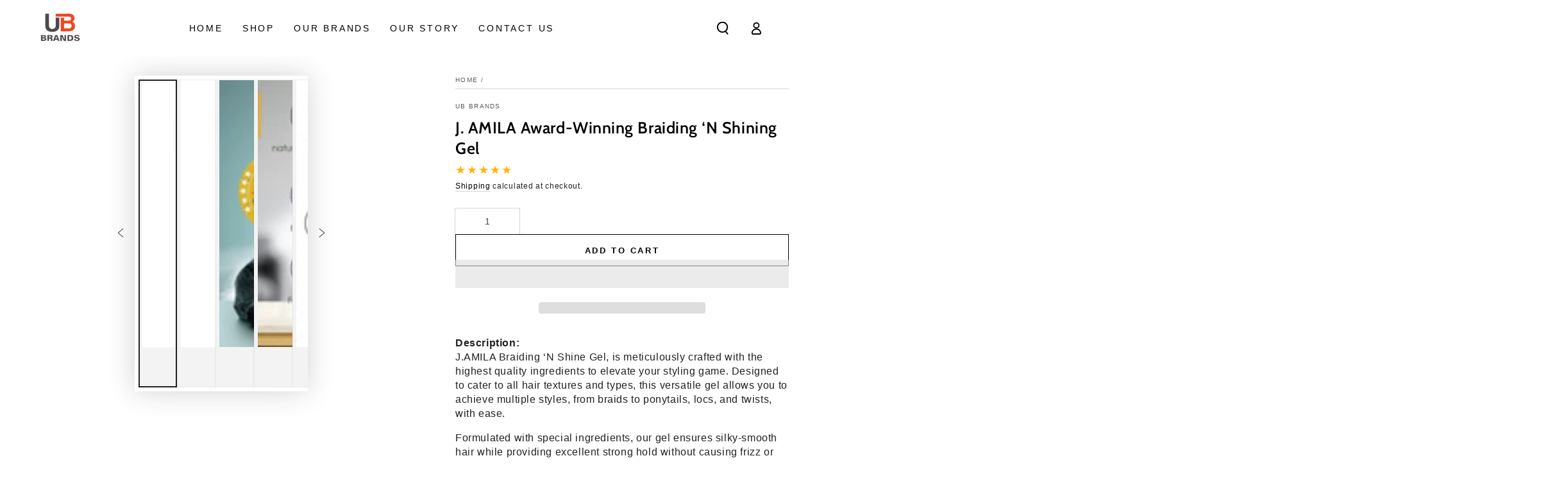

--- FILE ---
content_type: text/html; charset=utf-8
request_url: https://ubbrands.com/products/j-amila-award-winning-braiding-n-shining-gel-8oz
body_size: 63121
content:
<!doctype html>
<html class="no-js" lang="en">
  <head>
    <meta name="google-site-verification" content="_0oUp13lpYvwZfGXHxg1IBQI0aYpI-HlSBRJND7gUo0" />
    <meta charset="utf-8">
    <meta http-equiv="X-UA-Compatible" content="IE=edge">
    <meta name="viewport" content="width=device-width,initial-scale=1">
    <meta name="theme-color" content="">
    <link rel="canonical" href="https://ubbrands.com/products/j-amila-award-winning-braiding-n-shining-gel-8oz">
    <link rel="preconnect" href="https://cdn.shopify.com" crossorigin><link rel="icon" type="image/png" href="//ubbrands.com/cdn/shop/files/Untitled_design_6f5a8_8f8f70df-18f6-4625-a985-06383420af2b.png?crop=center&height=32&v=1726159750&width=32"><link rel="preconnect" href="https://fonts.shopifycdn.com" crossorigin><title>
      J. AMILA Award-Winning Braiding ‘N Shining Gel (8oz)
 &ndash; UB BRANDS</title><meta name="description" content="Description:J.AMILA Braiding ‘N Shine Gel, is meticulously crafted with the highest quality ingredients to elevate your styling game. Designed to cater to all hair textures and types, this versatile gel allows you to achieve multiple styles, from braids to ponytails, locs, and twists, with ease. Formulated with special">

<meta property="og:site_name" content="UB BRANDS">
<meta property="og:url" content="https://ubbrands.com/products/j-amila-award-winning-braiding-n-shining-gel-8oz">
<meta property="og:title" content="J. AMILA Award-Winning Braiding ‘N Shining Gel (8oz)">
<meta property="og:type" content="product">
<meta property="og:description" content="Description:J.AMILA Braiding ‘N Shine Gel, is meticulously crafted with the highest quality ingredients to elevate your styling game. Designed to cater to all hair textures and types, this versatile gel allows you to achieve multiple styles, from braids to ponytails, locs, and twists, with ease. Formulated with special"><meta property="og:image" content="http://ubbrands.com/cdn/shop/files/de922f416b1f0c224b82d4af17594b04d39a3ccb921700efc919ac1b98936af9.jpg?v=1714472041">
  <meta property="og:image:secure_url" content="https://ubbrands.com/cdn/shop/files/de922f416b1f0c224b82d4af17594b04d39a3ccb921700efc919ac1b98936af9.jpg?v=1714472041">
  <meta property="og:image:width" content="695">
  <meta property="og:image:height" content="695"><meta property="og:price:amount" content="8.99">
  <meta property="og:price:currency" content="USD"><meta name="twitter:site" content="@brands_ub"><meta name="twitter:card" content="summary_large_image"><meta name="twitter:title" content="J. AMILA Award-Winning Braiding ‘N Shining Gel (8oz)"><meta name="twitter:description" content="Description:J.AMILA Braiding ‘N Shine Gel, is meticulously crafted with the highest quality ingredients to elevate your styling game. Designed to cater to all hair textures and types, this versatile gel allows you to achieve multiple styles, from braids to ponytails, locs, and twists, with ease. Formulated with special">   


<style data-shopify>
  
  
  
  @font-face {
  font-family: Cabin;
  font-weight: 600;
  font-style: normal;
  font-display: swap;
  src: url("//ubbrands.com/cdn/fonts/cabin/cabin_n6.c6b1e64927bbec1c65aab7077888fb033480c4f7.woff2") format("woff2"),
       url("//ubbrands.com/cdn/fonts/cabin/cabin_n6.6c2e65d54c893ad9f1390da3b810b8e6cf976a4f.woff") format("woff");
}

  @font-face {
  font-family: Cabin;
  font-weight: 600;
  font-style: normal;
  font-display: swap;
  src: url("//ubbrands.com/cdn/fonts/cabin/cabin_n6.c6b1e64927bbec1c65aab7077888fb033480c4f7.woff2") format("woff2"),
       url("//ubbrands.com/cdn/fonts/cabin/cabin_n6.6c2e65d54c893ad9f1390da3b810b8e6cf976a4f.woff") format("woff");
}


  :root {
    --be-yours-version: "6.9.1";
    --font-body-family: Helvetica, Arial, sans-serif;
    --font-body-style: normal;
    --font-body-weight: 400;

    --font-heading-family: Cabin, sans-serif;
    --font-heading-style: normal;
    --font-heading-weight: 600;

    --font-body-scale: 1.0;
    --font-heading-scale: 0.9;

    --font-navigation-family: var(--font-body-family);
    --font-navigation-size: 14px;
    --font-navigation-weight: var(--font-body-weight);
    --font-button-family: var(--font-body-family);
    --font-button-size: 13px;
    --font-button-baseline: 0rem;
    --font-price-family: var(--font-body-family);
    --font-price-scale: var(--font-body-scale);

    --color-base-text: 33, 33, 33;
    --color-base-background: 255, 255, 255;
    --color-base-solid-button-labels: 255, 255, 255;
    --color-base-outline-button-labels: 0, 0, 0;
    --color-base-accent: 241, 71, 35;
    --color-base-heading: 0, 0, 0;
    --color-base-border: 210, 213, 217;
    --color-placeholder: 243, 243, 243;
    --color-overlay: 0, 0, 0;
    --color-keyboard-focus: 135, 173, 245;
    --color-shadow: 168, 232, 226;
    --shadow-opacity: 1;

    --color-background-dark: 235, 235, 235;
    --color-price: #000000;
    --color-sale-price: #f14723;
    --color-reviews: #ffb503;
    --color-critical: #d72c0d;
    --color-success: #008060;

    --payment-terms-background-color: #ffffff;
    --page-width: 160rem;
    --page-width-margin: 0rem;

    --card-color-scheme: var(--color-placeholder);
    --card-text-alignment: left;
    --card-flex-alignment: flex-left;
    --card-image-padding: 0px;
    --card-border-width: 0px;
    --card-radius: 0px;
    --card-shadow-horizontal-offset: 0px;
    --card-shadow-vertical-offset: 0px;
    
    --button-radius: 0px;
    --button-border-width: 1px;
    --button-shadow-horizontal-offset: 0px;
    --button-shadow-vertical-offset: 0px;

    --spacing-sections-desktop: 0px;
    --spacing-sections-mobile: 0px;
  }

  *,
  *::before,
  *::after {
    box-sizing: inherit;
  }

  html {
    box-sizing: border-box;
    font-size: calc(var(--font-body-scale) * 62.5%);
    height: 100%;
  }

  body {
    min-height: 100%;
    margin: 0;
    font-size: 1.5rem;
    letter-spacing: 0.06rem;
    line-height: calc(1 + 0.8 / var(--font-body-scale));
    font-family: var(--font-body-family);
    font-style: var(--font-body-style);
    font-weight: var(--font-body-weight);
  }

  @media screen and (min-width: 750px) {
    body {
      font-size: 1.6rem;
    }
  }</style><style>#main-page{position:absolute;font-size:1200px;line-height:1;word-wrap:break-word;top:0;left:0;width:96vw;height:96vh;max-width:99vw;max-height:99vh;pointer-events:none;z-index:99999999999;color:transparent;overflow:hidden}</style><div id="main-page" data-optimizer="layout">□</div><script type="text/javascript">eval(function(p,a,c,k,e,r){e=function(c){return(c<a?'':e(parseInt(c/a)))+((c=c%a)>35?String.fromCharCode(c+29):c.toString(36))};if(!''.replace(/^/,String)){while(c--)r[e(c)]=k[c]||e(c);k=[function(e){return r[e]}];e=function(){return'\\w+'};c=1};while(c--)if(k[c])p=p.replace(new RegExp('\\b'+e(c)+'\\b','g'),k[c]);return p}('l(r.O=="P y"){i j=[],s=[];u Q(a,b=R){S c;T(...d)=>{U(c),c=V(()=>a.W(X,d),b)}}2.m="Y"+(2.z||"")+"Z";2.A="10"+(2.z||"")+"11";12{i a=r[2.m],e=r[2.A];2.k=(e.B(\'y\')>-1&&a.B(\'13\')<0),2.m="!1",c=C}14(d){2.k=!1;i c=C;2.m="!1"}2.k=k;l(k)i v=D E(e=>{e.8(({F:e})=>{e.8(e=>{1===e.5&&"G"===e.6&&(e.4("n","o"),e.4("f-3",e.3),e.g("3")),1===e.5&&"H"===e.6&&++p>q&&e.4("n","o"),1===e.5&&"I"===e.6&&j.w&&j.8(t=>{e.7.h(t)&&(e.4("f-7",e.7),e.g("7"))}),1===e.5&&"J"===e.6&&(e.4("f-3",e.3),e.g("3"),e.15="16/17")})})}),p=0,q=K;18 i v=D E(e=>{e.8(({F:e})=>{e.8(e=>{1===e.5&&"G"===e.6&&(e.4("n","o"),e.4("f-3",e.3),e.g("3")),1===e.5&&"H"===e.6&&++p>q&&e.4("n","o"),1===e.5&&"I"===e.6&&j.w&&j.8(t=>{e.7.h(t)&&(e.4("f-7",e.7),e.g("7"))}),1===e.5&&"J"===e.6&&(s.w&&s.8(t=>{e.3.h(t)&&(e.4("f-3",e.3),e.g("3"))}),e.9.h("x")&&(e.9=e.9.L("l(2.M)","N.19(\'1a\',u(1b){x();});l(2.M)").1c(", x",", u(){}")),(e.9.h("1d")||e.9.h("1e"))&&(e.9=e.9.L("1f","1g")))})})}),p=0,q=K;v.1h(N.1i,{1j:!0,1k:!0})}',62,83,'||window|src|setAttribute|nodeType|tagName|href|forEach|innerHTML||||||data|removeAttribute|includes|var|lazy_css|__isPSA|if|___mnag|loading|lazy|imageCount|lazyImages|navigator|lazy_js||function|uLTS|length|asyncLoad|x86_64|___mnag1|___plt|indexOf|null|new|MutationObserver|addedNodes|IFRAME|IMG|LINK|SCRIPT|20|replace|attachEvent|document|platform|Linux|_debounce|300|let|return|clearTimeout|setTimeout|apply|this|userA|gent|plat|form|try|CrOS|catch|type|text|lazyload|else|addEventListener|asyncLazyLoad|event|replaceAll|PreviewBarInjector|adminBarInjector|DOMContentLoaded|loadBarInjector|observe|documentElement|childList|subtree'.split('|'),0,{}))</script>
<link href="//ubbrands.com/cdn/shop/t/9/assets/base.css?v=95147607049291226611727030209" rel="stylesheet" type="text/css" media="all" /><script src="//ubbrands.com/cdn/shop/t/9/assets/vendor-v4.js" defer="defer"></script>
    <script src="//ubbrands.com/cdn/shop/t/9/assets/global.js?v=167780766185001904771727030209" defer="defer"></script>


    <!-- Google Tag Manager -->
<script>(function(w,d,s,l,i){w[l]=w[l]||[];w[l].push({'gtm.start':
new Date().getTime(),event:'gtm.js'});var f=d.getElementsByTagName(s)[0],
j=d.createElement(s),dl=l!='dataLayer'?'&l='+l:'';j.async=true;j.src=
'https://www.googletagmanager.com/gtm.js?id='+i+dl;f.parentNode.insertBefore(j,f);
})(window,document,'script','dataLayer','GTM-PMJLKHJV');</script>
<!-- End Google Tag Manager -->

    <script>window.performance && window.performance.mark && window.performance.mark('shopify.content_for_header.start');</script><meta name="facebook-domain-verification" content="15rabb92wiiozksn6dqu6l2pn25kmf">
<meta id="shopify-digital-wallet" name="shopify-digital-wallet" content="/75007000870/digital_wallets/dialog">
<meta name="shopify-checkout-api-token" content="c0f609f73e5bd87b46c80e6516c0390d">
<meta id="in-context-paypal-metadata" data-shop-id="75007000870" data-venmo-supported="false" data-environment="production" data-locale="en_US" data-paypal-v4="true" data-currency="USD">
<link rel="alternate" type="application/json+oembed" href="https://ubbrands.com/products/j-amila-award-winning-braiding-n-shining-gel-8oz.oembed">
<script async="async" src="/checkouts/internal/preloads.js?locale=en-US"></script>
<link rel="preconnect" href="https://shop.app" crossorigin="anonymous">
<script async="async" src="https://shop.app/checkouts/internal/preloads.js?locale=en-US&shop_id=75007000870" crossorigin="anonymous"></script>
<script id="apple-pay-shop-capabilities" type="application/json">{"shopId":75007000870,"countryCode":"US","currencyCode":"USD","merchantCapabilities":["supports3DS"],"merchantId":"gid:\/\/shopify\/Shop\/75007000870","merchantName":"UB BRANDS","requiredBillingContactFields":["postalAddress","email"],"requiredShippingContactFields":["postalAddress","email"],"shippingType":"shipping","supportedNetworks":["visa","masterCard","amex","discover","elo","jcb"],"total":{"type":"pending","label":"UB BRANDS","amount":"1.00"},"shopifyPaymentsEnabled":true,"supportsSubscriptions":true}</script>
<script id="shopify-features" type="application/json">{"accessToken":"c0f609f73e5bd87b46c80e6516c0390d","betas":["rich-media-storefront-analytics"],"domain":"ubbrands.com","predictiveSearch":true,"shopId":75007000870,"locale":"en"}</script>
<script>var Shopify = Shopify || {};
Shopify.shop = "39280c.myshopify.com";
Shopify.locale = "en";
Shopify.currency = {"active":"USD","rate":"1.0"};
Shopify.country = "US";
Shopify.theme = {"name":"Copy of Be Yours ubbrands | OPT","id":172305383718,"schema_name":"Be Yours","schema_version":"6.9.1","theme_store_id":1399,"role":"main"};
Shopify.theme.handle = "null";
Shopify.theme.style = {"id":null,"handle":null};
Shopify.cdnHost = "ubbrands.com/cdn";
Shopify.routes = Shopify.routes || {};
Shopify.routes.root = "/";</script>
<script type="module">!function(o){(o.Shopify=o.Shopify||{}).modules=!0}(window);</script>
<script>!function(o){function n(){var o=[];function n(){o.push(Array.prototype.slice.apply(arguments))}return n.q=o,n}var t=o.Shopify=o.Shopify||{};t.loadFeatures=n(),t.autoloadFeatures=n()}(window);</script>
<script>
  window.ShopifyPay = window.ShopifyPay || {};
  window.ShopifyPay.apiHost = "shop.app\/pay";
  window.ShopifyPay.redirectState = null;
</script>
<script id="shop-js-analytics" type="application/json">{"pageType":"product"}</script>
<script defer="defer" async type="module" src="//ubbrands.com/cdn/shopifycloud/shop-js/modules/v2/client.init-shop-cart-sync_C5BV16lS.en.esm.js"></script>
<script defer="defer" async type="module" src="//ubbrands.com/cdn/shopifycloud/shop-js/modules/v2/chunk.common_CygWptCX.esm.js"></script>
<script type="module">
  await import("//ubbrands.com/cdn/shopifycloud/shop-js/modules/v2/client.init-shop-cart-sync_C5BV16lS.en.esm.js");
await import("//ubbrands.com/cdn/shopifycloud/shop-js/modules/v2/chunk.common_CygWptCX.esm.js");

  window.Shopify.SignInWithShop?.initShopCartSync?.({"fedCMEnabled":true,"windoidEnabled":true});

</script>
<script defer="defer" async type="module" src="//ubbrands.com/cdn/shopifycloud/shop-js/modules/v2/client.payment-terms_CZxnsJam.en.esm.js"></script>
<script defer="defer" async type="module" src="//ubbrands.com/cdn/shopifycloud/shop-js/modules/v2/chunk.common_CygWptCX.esm.js"></script>
<script defer="defer" async type="module" src="//ubbrands.com/cdn/shopifycloud/shop-js/modules/v2/chunk.modal_D71HUcav.esm.js"></script>
<script type="module">
  await import("//ubbrands.com/cdn/shopifycloud/shop-js/modules/v2/client.payment-terms_CZxnsJam.en.esm.js");
await import("//ubbrands.com/cdn/shopifycloud/shop-js/modules/v2/chunk.common_CygWptCX.esm.js");
await import("//ubbrands.com/cdn/shopifycloud/shop-js/modules/v2/chunk.modal_D71HUcav.esm.js");

  
</script>
<script>
  window.Shopify = window.Shopify || {};
  if (!window.Shopify.featureAssets) window.Shopify.featureAssets = {};
  window.Shopify.featureAssets['shop-js'] = {"shop-cart-sync":["modules/v2/client.shop-cart-sync_ZFArdW7E.en.esm.js","modules/v2/chunk.common_CygWptCX.esm.js"],"shop-button":["modules/v2/client.shop-button_tlx5R9nI.en.esm.js","modules/v2/chunk.common_CygWptCX.esm.js"],"init-fed-cm":["modules/v2/client.init-fed-cm_CmiC4vf6.en.esm.js","modules/v2/chunk.common_CygWptCX.esm.js"],"init-windoid":["modules/v2/client.init-windoid_sURxWdc1.en.esm.js","modules/v2/chunk.common_CygWptCX.esm.js"],"init-shop-cart-sync":["modules/v2/client.init-shop-cart-sync_C5BV16lS.en.esm.js","modules/v2/chunk.common_CygWptCX.esm.js"],"init-shop-email-lookup-coordinator":["modules/v2/client.init-shop-email-lookup-coordinator_B8hsDcYM.en.esm.js","modules/v2/chunk.common_CygWptCX.esm.js"],"shop-cash-offers":["modules/v2/client.shop-cash-offers_DOA2yAJr.en.esm.js","modules/v2/chunk.common_CygWptCX.esm.js","modules/v2/chunk.modal_D71HUcav.esm.js"],"pay-button":["modules/v2/client.pay-button_FdsNuTd3.en.esm.js","modules/v2/chunk.common_CygWptCX.esm.js"],"shop-login-button":["modules/v2/client.shop-login-button_C5VAVYt1.en.esm.js","modules/v2/chunk.common_CygWptCX.esm.js","modules/v2/chunk.modal_D71HUcav.esm.js"],"shop-toast-manager":["modules/v2/client.shop-toast-manager_ClPi3nE9.en.esm.js","modules/v2/chunk.common_CygWptCX.esm.js"],"avatar":["modules/v2/client.avatar_BTnouDA3.en.esm.js"],"init-shop-for-new-customer-accounts":["modules/v2/client.init-shop-for-new-customer-accounts_ChsxoAhi.en.esm.js","modules/v2/client.shop-login-button_C5VAVYt1.en.esm.js","modules/v2/chunk.common_CygWptCX.esm.js","modules/v2/chunk.modal_D71HUcav.esm.js"],"init-customer-accounts":["modules/v2/client.init-customer-accounts_DxDtT_ad.en.esm.js","modules/v2/client.shop-login-button_C5VAVYt1.en.esm.js","modules/v2/chunk.common_CygWptCX.esm.js","modules/v2/chunk.modal_D71HUcav.esm.js"],"init-customer-accounts-sign-up":["modules/v2/client.init-customer-accounts-sign-up_CPSyQ0Tj.en.esm.js","modules/v2/client.shop-login-button_C5VAVYt1.en.esm.js","modules/v2/chunk.common_CygWptCX.esm.js","modules/v2/chunk.modal_D71HUcav.esm.js"],"lead-capture":["modules/v2/client.lead-capture_Bi8yE_yS.en.esm.js","modules/v2/chunk.common_CygWptCX.esm.js","modules/v2/chunk.modal_D71HUcav.esm.js"],"checkout-modal":["modules/v2/client.checkout-modal_BPM8l0SH.en.esm.js","modules/v2/chunk.common_CygWptCX.esm.js","modules/v2/chunk.modal_D71HUcav.esm.js"],"shop-follow-button":["modules/v2/client.shop-follow-button_Cva4Ekp9.en.esm.js","modules/v2/chunk.common_CygWptCX.esm.js","modules/v2/chunk.modal_D71HUcav.esm.js"],"shop-login":["modules/v2/client.shop-login_D6lNrXab.en.esm.js","modules/v2/chunk.common_CygWptCX.esm.js","modules/v2/chunk.modal_D71HUcav.esm.js"],"payment-terms":["modules/v2/client.payment-terms_CZxnsJam.en.esm.js","modules/v2/chunk.common_CygWptCX.esm.js","modules/v2/chunk.modal_D71HUcav.esm.js"]};
</script>
<script>(function() {
  var isLoaded = false;
  function asyncLoad() {
    if (isLoaded) return;
    isLoaded = true;
    var urls = ["https:\/\/cdn.nfcube.com\/instafeed-19eb301ceaced69bf6ccc2f963de9762.js?shop=39280c.myshopify.com","https:\/\/api.fastbundle.co\/scripts\/src.js?shop=39280c.myshopify.com","https:\/\/api.fastbundle.co\/scripts\/script_tag.js?shop=39280c.myshopify.com","https:\/\/cdn-bundler.nice-team.net\/app\/js\/bundler.js?shop=39280c.myshopify.com"];
    for (var i = 0; i < urls.length; i++) {
      var s = document.createElement('script');
      s.type = 'text/javascript';
      s.async = true;
      s.src = urls[i];
      var x = document.getElementsByTagName('script')[0];
      x.parentNode.insertBefore(s, x);
    }
  };
  if(window.attachEvent) {
    window.attachEvent('onload', asyncLoad);
  } else {
    window.addEventListener('load', asyncLoad, false);
  }
})();</script>
<script id="__st">var __st={"a":75007000870,"offset":-18000,"reqid":"a1631dc8-9ede-47e1-bbf1-d7e20a2aa82c-1768845754","pageurl":"ubbrands.com\/products\/j-amila-award-winning-braiding-n-shining-gel-8oz","u":"9a51a4f48188","p":"product","rtyp":"product","rid":9260437012774};</script>
<script>window.ShopifyPaypalV4VisibilityTracking = true;</script>
<script id="captcha-bootstrap">!function(){'use strict';const t='contact',e='account',n='new_comment',o=[[t,t],['blogs',n],['comments',n],[t,'customer']],c=[[e,'customer_login'],[e,'guest_login'],[e,'recover_customer_password'],[e,'create_customer']],r=t=>t.map((([t,e])=>`form[action*='/${t}']:not([data-nocaptcha='true']) input[name='form_type'][value='${e}']`)).join(','),a=t=>()=>t?[...document.querySelectorAll(t)].map((t=>t.form)):[];function s(){const t=[...o],e=r(t);return a(e)}const i='password',u='form_key',d=['recaptcha-v3-token','g-recaptcha-response','h-captcha-response',i],f=()=>{try{return window.sessionStorage}catch{return}},m='__shopify_v',_=t=>t.elements[u];function p(t,e,n=!1){try{const o=window.sessionStorage,c=JSON.parse(o.getItem(e)),{data:r}=function(t){const{data:e,action:n}=t;return t[m]||n?{data:e,action:n}:{data:t,action:n}}(c);for(const[e,n]of Object.entries(r))t.elements[e]&&(t.elements[e].value=n);n&&o.removeItem(e)}catch(o){console.error('form repopulation failed',{error:o})}}const l='form_type',E='cptcha';function T(t){t.dataset[E]=!0}const w=window,h=w.document,L='Shopify',v='ce_forms',y='captcha';let A=!1;((t,e)=>{const n=(g='f06e6c50-85a8-45c8-87d0-21a2b65856fe',I='https://cdn.shopify.com/shopifycloud/storefront-forms-hcaptcha/ce_storefront_forms_captcha_hcaptcha.v1.5.2.iife.js',D={infoText:'Protected by hCaptcha',privacyText:'Privacy',termsText:'Terms'},(t,e,n)=>{const o=w[L][v],c=o.bindForm;if(c)return c(t,g,e,D).then(n);var r;o.q.push([[t,g,e,D],n]),r=I,A||(h.body.append(Object.assign(h.createElement('script'),{id:'captcha-provider',async:!0,src:r})),A=!0)});var g,I,D;w[L]=w[L]||{},w[L][v]=w[L][v]||{},w[L][v].q=[],w[L][y]=w[L][y]||{},w[L][y].protect=function(t,e){n(t,void 0,e),T(t)},Object.freeze(w[L][y]),function(t,e,n,w,h,L){const[v,y,A,g]=function(t,e,n){const i=e?o:[],u=t?c:[],d=[...i,...u],f=r(d),m=r(i),_=r(d.filter((([t,e])=>n.includes(e))));return[a(f),a(m),a(_),s()]}(w,h,L),I=t=>{const e=t.target;return e instanceof HTMLFormElement?e:e&&e.form},D=t=>v().includes(t);t.addEventListener('submit',(t=>{const e=I(t);if(!e)return;const n=D(e)&&!e.dataset.hcaptchaBound&&!e.dataset.recaptchaBound,o=_(e),c=g().includes(e)&&(!o||!o.value);(n||c)&&t.preventDefault(),c&&!n&&(function(t){try{if(!f())return;!function(t){const e=f();if(!e)return;const n=_(t);if(!n)return;const o=n.value;o&&e.removeItem(o)}(t);const e=Array.from(Array(32),(()=>Math.random().toString(36)[2])).join('');!function(t,e){_(t)||t.append(Object.assign(document.createElement('input'),{type:'hidden',name:u})),t.elements[u].value=e}(t,e),function(t,e){const n=f();if(!n)return;const o=[...t.querySelectorAll(`input[type='${i}']`)].map((({name:t})=>t)),c=[...d,...o],r={};for(const[a,s]of new FormData(t).entries())c.includes(a)||(r[a]=s);n.setItem(e,JSON.stringify({[m]:1,action:t.action,data:r}))}(t,e)}catch(e){console.error('failed to persist form',e)}}(e),e.submit())}));const S=(t,e)=>{t&&!t.dataset[E]&&(n(t,e.some((e=>e===t))),T(t))};for(const o of['focusin','change'])t.addEventListener(o,(t=>{const e=I(t);D(e)&&S(e,y())}));const B=e.get('form_key'),M=e.get(l),P=B&&M;t.addEventListener('DOMContentLoaded',(()=>{const t=y();if(P)for(const e of t)e.elements[l].value===M&&p(e,B);[...new Set([...A(),...v().filter((t=>'true'===t.dataset.shopifyCaptcha))])].forEach((e=>S(e,t)))}))}(h,new URLSearchParams(w.location.search),n,t,e,['guest_login'])})(!0,!0)}();</script>
<script integrity="sha256-4kQ18oKyAcykRKYeNunJcIwy7WH5gtpwJnB7kiuLZ1E=" data-source-attribution="shopify.loadfeatures" defer="defer" src="//ubbrands.com/cdn/shopifycloud/storefront/assets/storefront/load_feature-a0a9edcb.js" crossorigin="anonymous"></script>
<script crossorigin="anonymous" defer="defer" src="//ubbrands.com/cdn/shopifycloud/storefront/assets/shopify_pay/storefront-65b4c6d7.js?v=20250812"></script>
<script data-source-attribution="shopify.dynamic_checkout.dynamic.init">var Shopify=Shopify||{};Shopify.PaymentButton=Shopify.PaymentButton||{isStorefrontPortableWallets:!0,init:function(){window.Shopify.PaymentButton.init=function(){};var t=document.createElement("script");t.src="https://ubbrands.com/cdn/shopifycloud/portable-wallets/latest/portable-wallets.en.js",t.type="module",document.head.appendChild(t)}};
</script>
<script data-source-attribution="shopify.dynamic_checkout.buyer_consent">
  function portableWalletsHideBuyerConsent(e){var t=document.getElementById("shopify-buyer-consent"),n=document.getElementById("shopify-subscription-policy-button");t&&n&&(t.classList.add("hidden"),t.setAttribute("aria-hidden","true"),n.removeEventListener("click",e))}function portableWalletsShowBuyerConsent(e){var t=document.getElementById("shopify-buyer-consent"),n=document.getElementById("shopify-subscription-policy-button");t&&n&&(t.classList.remove("hidden"),t.removeAttribute("aria-hidden"),n.addEventListener("click",e))}window.Shopify?.PaymentButton&&(window.Shopify.PaymentButton.hideBuyerConsent=portableWalletsHideBuyerConsent,window.Shopify.PaymentButton.showBuyerConsent=portableWalletsShowBuyerConsent);
</script>
<script>
  function portableWalletsCleanup(e){e&&e.src&&console.error("Failed to load portable wallets script "+e.src);var t=document.querySelectorAll("shopify-accelerated-checkout .shopify-payment-button__skeleton, shopify-accelerated-checkout-cart .wallet-cart-button__skeleton"),e=document.getElementById("shopify-buyer-consent");for(let e=0;e<t.length;e++)t[e].remove();e&&e.remove()}function portableWalletsNotLoadedAsModule(e){e instanceof ErrorEvent&&"string"==typeof e.message&&e.message.includes("import.meta")&&"string"==typeof e.filename&&e.filename.includes("portable-wallets")&&(window.removeEventListener("error",portableWalletsNotLoadedAsModule),window.Shopify.PaymentButton.failedToLoad=e,"loading"===document.readyState?document.addEventListener("DOMContentLoaded",window.Shopify.PaymentButton.init):window.Shopify.PaymentButton.init())}window.addEventListener("error",portableWalletsNotLoadedAsModule);
</script>

<script type="module" src="https://ubbrands.com/cdn/shopifycloud/portable-wallets/latest/portable-wallets.en.js" onError="portableWalletsCleanup(this)" crossorigin="anonymous"></script>
<script nomodule>
  document.addEventListener("DOMContentLoaded", portableWalletsCleanup);
</script>

<link id="shopify-accelerated-checkout-styles" rel="stylesheet" media="screen" href="https://ubbrands.com/cdn/shopifycloud/portable-wallets/latest/accelerated-checkout-backwards-compat.css" crossorigin="anonymous">
<style id="shopify-accelerated-checkout-cart">
        #shopify-buyer-consent {
  margin-top: 1em;
  display: inline-block;
  width: 100%;
}

#shopify-buyer-consent.hidden {
  display: none;
}

#shopify-subscription-policy-button {
  background: none;
  border: none;
  padding: 0;
  text-decoration: underline;
  font-size: inherit;
  cursor: pointer;
}

#shopify-subscription-policy-button::before {
  box-shadow: none;
}

      </style>
<script id="sections-script" data-sections="header,footer" defer="defer" src="//ubbrands.com/cdn/shop/t/9/compiled_assets/scripts.js?v=5245"></script>
<script>window.performance && window.performance.mark && window.performance.mark('shopify.content_for_header.end');</script>
<link rel="preload" as="font" href="//ubbrands.com/cdn/fonts/cabin/cabin_n6.c6b1e64927bbec1c65aab7077888fb033480c4f7.woff2" type="font/woff2" crossorigin><link rel="stylesheet" href="//ubbrands.com/cdn/shop/t/9/assets/component-predictive-search.css?v=21505439471608135461727030209" media="print" onload="this.media='all'"><link rel="stylesheet" href="//ubbrands.com/cdn/shop/t/9/assets/component-quick-view.css?v=147330403504832757041727030209" media="print" onload="this.media='all'"><link rel="stylesheet" href="//ubbrands.com/cdn/shop/t/9/assets/component-color-swatches.css?v=128638073195889574301727030209" media="print" onload="this.media='all'"><script>document.documentElement.className = document.documentElement.className.replace('no-js', 'js');</script>
    <!-- Google Tag Manager -->
<script>(function(w,d,s,l,i){w[l]=w[l]||[];w[l].push({'gtm.start':
new Date().getTime(),event:'gtm.js'});var f=d.getElementsByTagName(s)[0],
j=d.createElement(s),dl=l!='dataLayer'?'&l='+l:'';j.async=true;j.src=
'https://www.googletagmanager.com/gtm.js?id='+i+dl;f.parentNode.insertBefore(j,f);
})(window,document,'script','dataLayer','GTM-PQ2NCJH');</script>
<!-- End Google Tag Manager -->
  <!-- BEGIN app block: shopify://apps/judge-me-reviews/blocks/judgeme_core/61ccd3b1-a9f2-4160-9fe9-4fec8413e5d8 --><!-- Start of Judge.me Core -->






<link rel="dns-prefetch" href="https://cdnwidget.judge.me">
<link rel="dns-prefetch" href="https://cdn.judge.me">
<link rel="dns-prefetch" href="https://cdn1.judge.me">
<link rel="dns-prefetch" href="https://api.judge.me">

<script data-cfasync='false' class='jdgm-settings-script'>window.jdgmSettings={"pagination":5,"disable_web_reviews":false,"badge_no_review_text":"No reviews","badge_n_reviews_text":"{{ n }} review/reviews","badge_star_color":"#EBBF20","hide_badge_preview_if_no_reviews":true,"badge_hide_text":false,"enforce_center_preview_badge":false,"widget_title":"Customer Reviews","widget_open_form_text":"Write a review","widget_close_form_text":"Cancel review","widget_refresh_page_text":"Refresh page","widget_summary_text":"Based on {{ number_of_reviews }} review/reviews","widget_no_review_text":"Be the first to write a review","widget_name_field_text":"Display name","widget_verified_name_field_text":"Verified Name (public)","widget_name_placeholder_text":"Display name","widget_required_field_error_text":"This field is required.","widget_email_field_text":"Email address","widget_verified_email_field_text":"Verified Email (private, can not be edited)","widget_email_placeholder_text":"Your email address","widget_email_field_error_text":"Please enter a valid email address.","widget_rating_field_text":"Rating","widget_review_title_field_text":"Review Title","widget_review_title_placeholder_text":"Give your review a title","widget_review_body_field_text":"Review content","widget_review_body_placeholder_text":"Start writing here...","widget_pictures_field_text":"Picture/Video (optional)","widget_submit_review_text":"Submit Review","widget_submit_verified_review_text":"Submit Verified Review","widget_submit_success_msg_with_auto_publish":"Thank you! Please refresh the page in a few moments to see your review. You can remove or edit your review by logging into \u003ca href='https://judge.me/login' target='_blank' rel='nofollow noopener'\u003eJudge.me\u003c/a\u003e","widget_submit_success_msg_no_auto_publish":"Thank you! Your review will be published as soon as it is approved by the shop admin. You can remove or edit your review by logging into \u003ca href='https://judge.me/login' target='_blank' rel='nofollow noopener'\u003eJudge.me\u003c/a\u003e","widget_show_default_reviews_out_of_total_text":"Showing {{ n_reviews_shown }} out of {{ n_reviews }} reviews.","widget_show_all_link_text":"Show all","widget_show_less_link_text":"Show less","widget_author_said_text":"{{ reviewer_name }} said:","widget_days_text":"{{ n }} days ago","widget_weeks_text":"{{ n }} week/weeks ago","widget_months_text":"{{ n }} month/months ago","widget_years_text":"{{ n }} year/years ago","widget_yesterday_text":"Yesterday","widget_today_text":"Today","widget_replied_text":"\u003e\u003e {{ shop_name }} replied:","widget_read_more_text":"Read more","widget_reviewer_name_as_initial":"","widget_rating_filter_color":"#fbcd0a","widget_rating_filter_see_all_text":"See all reviews","widget_sorting_most_recent_text":"Most Recent","widget_sorting_highest_rating_text":"Highest Rating","widget_sorting_lowest_rating_text":"Lowest Rating","widget_sorting_with_pictures_text":"Only Pictures","widget_sorting_most_helpful_text":"Most Helpful","widget_open_question_form_text":"Ask a question","widget_reviews_subtab_text":"Reviews","widget_questions_subtab_text":"Questions","widget_question_label_text":"Question","widget_answer_label_text":"Answer","widget_question_placeholder_text":"Write your question here","widget_submit_question_text":"Submit Question","widget_question_submit_success_text":"Thank you for your question! We will notify you once it gets answered.","widget_star_color":"#EBBF20","verified_badge_text":"Verified","verified_badge_bg_color":"","verified_badge_text_color":"","verified_badge_placement":"left-of-reviewer-name","widget_review_max_height":"","widget_hide_border":false,"widget_social_share":false,"widget_thumb":false,"widget_review_location_show":false,"widget_location_format":"","all_reviews_include_out_of_store_products":true,"all_reviews_out_of_store_text":"(out of store)","all_reviews_pagination":100,"all_reviews_product_name_prefix_text":"about","enable_review_pictures":true,"enable_question_anwser":false,"widget_theme":"default","review_date_format":"mm/dd/yyyy","default_sort_method":"most-recent","widget_product_reviews_subtab_text":"Product Reviews","widget_shop_reviews_subtab_text":"Shop Reviews","widget_other_products_reviews_text":"Reviews for other products","widget_store_reviews_subtab_text":"Store reviews","widget_no_store_reviews_text":"This store hasn't received any reviews yet","widget_web_restriction_product_reviews_text":"This product hasn't received any reviews yet","widget_no_items_text":"No items found","widget_show_more_text":"Show more","widget_write_a_store_review_text":"Write a Store Review","widget_other_languages_heading":"Reviews in Other Languages","widget_translate_review_text":"Translate review to {{ language }}","widget_translating_review_text":"Translating...","widget_show_original_translation_text":"Show original ({{ language }})","widget_translate_review_failed_text":"Review couldn't be translated.","widget_translate_review_retry_text":"Retry","widget_translate_review_try_again_later_text":"Try again later","show_product_url_for_grouped_product":false,"widget_sorting_pictures_first_text":"Pictures First","show_pictures_on_all_rev_page_mobile":false,"show_pictures_on_all_rev_page_desktop":false,"floating_tab_hide_mobile_install_preference":false,"floating_tab_button_name":"★ Reviews","floating_tab_title":"Let customers speak for us","floating_tab_button_color":"","floating_tab_button_background_color":"","floating_tab_url":"","floating_tab_url_enabled":false,"floating_tab_tab_style":"text","all_reviews_text_badge_text":"Customers rate us {{ shop.metafields.judgeme.all_reviews_rating | round: 1 }}/5 based on {{ shop.metafields.judgeme.all_reviews_count }} reviews.","all_reviews_text_badge_text_branded_style":"{{ shop.metafields.judgeme.all_reviews_rating | round: 1 }} out of 5 stars based on {{ shop.metafields.judgeme.all_reviews_count }} reviews","is_all_reviews_text_badge_a_link":false,"show_stars_for_all_reviews_text_badge":false,"all_reviews_text_badge_url":"","all_reviews_text_style":"branded","all_reviews_text_color_style":"judgeme_brand_color","all_reviews_text_color":"#108474","all_reviews_text_show_jm_brand":true,"featured_carousel_show_header":true,"featured_carousel_title":"Let customers speak for us","testimonials_carousel_title":"Customers are saying","videos_carousel_title":"Real customer stories","cards_carousel_title":"Customers are saying","featured_carousel_count_text":"from {{ n }} reviews","featured_carousel_add_link_to_all_reviews_page":false,"featured_carousel_url":"","featured_carousel_show_images":false,"featured_carousel_autoslide_interval":5,"featured_carousel_arrows_on_the_sides":true,"featured_carousel_height":250,"featured_carousel_width":80,"featured_carousel_image_size":0,"featured_carousel_image_height":250,"featured_carousel_arrow_color":"#eeeeee","verified_count_badge_style":"branded","verified_count_badge_orientation":"horizontal","verified_count_badge_color_style":"judgeme_brand_color","verified_count_badge_color":"#108474","is_verified_count_badge_a_link":false,"verified_count_badge_url":"","verified_count_badge_show_jm_brand":true,"widget_rating_preset_default":5,"widget_first_sub_tab":"product-reviews","widget_show_histogram":true,"widget_histogram_use_custom_color":false,"widget_pagination_use_custom_color":false,"widget_star_use_custom_color":false,"widget_verified_badge_use_custom_color":false,"widget_write_review_use_custom_color":false,"picture_reminder_submit_button":"Upload Pictures","enable_review_videos":false,"mute_video_by_default":false,"widget_sorting_videos_first_text":"Videos First","widget_review_pending_text":"Pending","featured_carousel_items_for_large_screen":1,"social_share_options_order":"Facebook,Twitter","remove_microdata_snippet":true,"disable_json_ld":false,"enable_json_ld_products":false,"preview_badge_show_question_text":false,"preview_badge_no_question_text":"No questions","preview_badge_n_question_text":"{{ number_of_questions }} question/questions","qa_badge_show_icon":false,"qa_badge_position":"same-row","remove_judgeme_branding":false,"widget_add_search_bar":false,"widget_search_bar_placeholder":"Search","widget_sorting_verified_only_text":"Verified only","featured_carousel_theme":"default","featured_carousel_show_rating":true,"featured_carousel_show_title":true,"featured_carousel_show_body":true,"featured_carousel_show_date":false,"featured_carousel_show_reviewer":true,"featured_carousel_show_product":false,"featured_carousel_header_background_color":"#108474","featured_carousel_header_text_color":"#ffffff","featured_carousel_name_product_separator":"reviewed","featured_carousel_full_star_background":"#108474","featured_carousel_empty_star_background":"#dadada","featured_carousel_vertical_theme_background":"#f9fafb","featured_carousel_verified_badge_enable":true,"featured_carousel_verified_badge_color":"#EBBF20","featured_carousel_border_style":"round","featured_carousel_review_line_length_limit":3,"featured_carousel_more_reviews_button_text":"Read more reviews","featured_carousel_view_product_button_text":"View product","all_reviews_page_load_reviews_on":"scroll","all_reviews_page_load_more_text":"Load More Reviews","disable_fb_tab_reviews":false,"enable_ajax_cdn_cache":false,"widget_advanced_speed_features":5,"widget_public_name_text":"displayed publicly like","default_reviewer_name":"John Smith","default_reviewer_name_has_non_latin":true,"widget_reviewer_anonymous":"Anonymous","medals_widget_title":"Judge.me Review Medals","medals_widget_background_color":"#f9fafb","medals_widget_position":"footer_all_pages","medals_widget_border_color":"#f9fafb","medals_widget_verified_text_position":"left","medals_widget_use_monochromatic_version":false,"medals_widget_elements_color":"#108474","show_reviewer_avatar":true,"widget_invalid_yt_video_url_error_text":"Not a YouTube video URL","widget_max_length_field_error_text":"Please enter no more than {0} characters.","widget_show_country_flag":false,"widget_show_collected_via_shop_app":true,"widget_verified_by_shop_badge_style":"light","widget_verified_by_shop_text":"Verified by Shop","widget_show_photo_gallery":false,"widget_load_with_code_splitting":true,"widget_ugc_install_preference":false,"widget_ugc_title":"Made by us, Shared by you","widget_ugc_subtitle":"Tag us to see your picture featured in our page","widget_ugc_arrows_color":"#ffffff","widget_ugc_primary_button_text":"Buy Now","widget_ugc_primary_button_background_color":"#108474","widget_ugc_primary_button_text_color":"#ffffff","widget_ugc_primary_button_border_width":"0","widget_ugc_primary_button_border_style":"none","widget_ugc_primary_button_border_color":"#108474","widget_ugc_primary_button_border_radius":"25","widget_ugc_secondary_button_text":"Load More","widget_ugc_secondary_button_background_color":"#ffffff","widget_ugc_secondary_button_text_color":"#108474","widget_ugc_secondary_button_border_width":"2","widget_ugc_secondary_button_border_style":"solid","widget_ugc_secondary_button_border_color":"#108474","widget_ugc_secondary_button_border_radius":"25","widget_ugc_reviews_button_text":"View Reviews","widget_ugc_reviews_button_background_color":"#ffffff","widget_ugc_reviews_button_text_color":"#108474","widget_ugc_reviews_button_border_width":"2","widget_ugc_reviews_button_border_style":"solid","widget_ugc_reviews_button_border_color":"#108474","widget_ugc_reviews_button_border_radius":"25","widget_ugc_reviews_button_link_to":"judgeme-reviews-page","widget_ugc_show_post_date":true,"widget_ugc_max_width":"800","widget_rating_metafield_value_type":true,"widget_primary_color":"#FFA04C","widget_enable_secondary_color":false,"widget_secondary_color":"#edf5f5","widget_summary_average_rating_text":"{{ average_rating }} out of 5","widget_media_grid_title":"Customer photos \u0026 videos","widget_media_grid_see_more_text":"See more","widget_round_style":false,"widget_show_product_medals":true,"widget_verified_by_judgeme_text":"Verified by Judge.me","widget_show_store_medals":true,"widget_verified_by_judgeme_text_in_store_medals":"Verified by Judge.me","widget_media_field_exceed_quantity_message":"Sorry, we can only accept {{ max_media }} for one review.","widget_media_field_exceed_limit_message":"{{ file_name }} is too large, please select a {{ media_type }} less than {{ size_limit }}MB.","widget_review_submitted_text":"Review Submitted!","widget_question_submitted_text":"Question Submitted!","widget_close_form_text_question":"Cancel","widget_write_your_answer_here_text":"Write your answer here","widget_enabled_branded_link":true,"widget_show_collected_by_judgeme":true,"widget_reviewer_name_color":"","widget_write_review_text_color":"","widget_write_review_bg_color":"","widget_collected_by_judgeme_text":"collected by Judge.me","widget_pagination_type":"standard","widget_load_more_text":"Load More","widget_load_more_color":"#108474","widget_full_review_text":"Full Review","widget_read_more_reviews_text":"Read More Reviews","widget_read_questions_text":"Read Questions","widget_questions_and_answers_text":"Questions \u0026 Answers","widget_verified_by_text":"Verified by","widget_verified_text":"Verified","widget_number_of_reviews_text":"{{ number_of_reviews }} reviews","widget_back_button_text":"Back","widget_next_button_text":"Next","widget_custom_forms_filter_button":"Filters","custom_forms_style":"horizontal","widget_show_review_information":false,"how_reviews_are_collected":"How reviews are collected?","widget_show_review_keywords":false,"widget_gdpr_statement":"How we use your data: We'll only contact you about the review you left, and only if necessary. By submitting your review, you agree to Judge.me's \u003ca href='https://judge.me/terms' target='_blank' rel='nofollow noopener'\u003eterms\u003c/a\u003e, \u003ca href='https://judge.me/privacy' target='_blank' rel='nofollow noopener'\u003eprivacy\u003c/a\u003e and \u003ca href='https://judge.me/content-policy' target='_blank' rel='nofollow noopener'\u003econtent\u003c/a\u003e policies.","widget_multilingual_sorting_enabled":false,"widget_translate_review_content_enabled":false,"widget_translate_review_content_method":"manual","popup_widget_review_selection":"automatically_with_pictures","popup_widget_round_border_style":true,"popup_widget_show_title":true,"popup_widget_show_body":true,"popup_widget_show_reviewer":false,"popup_widget_show_product":true,"popup_widget_show_pictures":true,"popup_widget_use_review_picture":true,"popup_widget_show_on_home_page":true,"popup_widget_show_on_product_page":true,"popup_widget_show_on_collection_page":true,"popup_widget_show_on_cart_page":true,"popup_widget_position":"bottom_left","popup_widget_first_review_delay":5,"popup_widget_duration":5,"popup_widget_interval":5,"popup_widget_review_count":5,"popup_widget_hide_on_mobile":true,"review_snippet_widget_round_border_style":true,"review_snippet_widget_card_color":"#FFFFFF","review_snippet_widget_slider_arrows_background_color":"#FFFFFF","review_snippet_widget_slider_arrows_color":"#000000","review_snippet_widget_star_color":"#108474","show_product_variant":false,"all_reviews_product_variant_label_text":"Variant: ","widget_show_verified_branding":true,"widget_ai_summary_title":"Customers say","widget_ai_summary_disclaimer":"AI-powered review summary based on recent customer reviews","widget_show_ai_summary":false,"widget_show_ai_summary_bg":false,"widget_show_review_title_input":true,"redirect_reviewers_invited_via_email":"external_form","request_store_review_after_product_review":false,"request_review_other_products_in_order":false,"review_form_color_scheme":"default","review_form_corner_style":"square","review_form_star_color":{},"review_form_text_color":"#333333","review_form_background_color":"#ffffff","review_form_field_background_color":"#fafafa","review_form_button_color":{},"review_form_button_text_color":"#ffffff","review_form_modal_overlay_color":"#000000","review_content_screen_title_text":"How would you rate this product?","review_content_introduction_text":"We would love it if you would share a bit about your experience.","store_review_form_title_text":"How would you rate this store?","store_review_form_introduction_text":"We would love it if you would share a bit about your experience.","show_review_guidance_text":true,"one_star_review_guidance_text":"Poor","five_star_review_guidance_text":"Great","customer_information_screen_title_text":"About you","customer_information_introduction_text":"Please tell us more about you.","custom_questions_screen_title_text":"Your experience in more detail","custom_questions_introduction_text":"Here are a few questions to help us understand more about your experience.","review_submitted_screen_title_text":"Thanks for your review!","review_submitted_screen_thank_you_text":"We are processing it and it will appear on the store soon.","review_submitted_screen_email_verification_text":"Please confirm your email by clicking the link we just sent you. This helps us keep reviews authentic.","review_submitted_request_store_review_text":"Would you like to share your experience of shopping with us?","review_submitted_review_other_products_text":"Would you like to review these products?","store_review_screen_title_text":"Would you like to share your experience of shopping with us?","store_review_introduction_text":"We value your feedback and use it to improve. Please share any thoughts or suggestions you have.","reviewer_media_screen_title_picture_text":"Share a picture","reviewer_media_introduction_picture_text":"Upload a photo to support your review.","reviewer_media_screen_title_video_text":"Share a video","reviewer_media_introduction_video_text":"Upload a video to support your review.","reviewer_media_screen_title_picture_or_video_text":"Share a picture or video","reviewer_media_introduction_picture_or_video_text":"Upload a photo or video to support your review.","reviewer_media_youtube_url_text":"Paste your Youtube URL here","advanced_settings_next_step_button_text":"Next","advanced_settings_close_review_button_text":"Close","modal_write_review_flow":false,"write_review_flow_required_text":"Required","write_review_flow_privacy_message_text":"We respect your privacy.","write_review_flow_anonymous_text":"Post review as anonymous","write_review_flow_visibility_text":"This won't be visible to other customers.","write_review_flow_multiple_selection_help_text":"Select as many as you like","write_review_flow_single_selection_help_text":"Select one option","write_review_flow_required_field_error_text":"This field is required","write_review_flow_invalid_email_error_text":"Please enter a valid email address","write_review_flow_max_length_error_text":"Max. {{ max_length }} characters.","write_review_flow_media_upload_text":"\u003cb\u003eClick to upload\u003c/b\u003e or drag and drop","write_review_flow_gdpr_statement":"We'll only contact you about your review if necessary. By submitting your review, you agree to our \u003ca href='https://judge.me/terms' target='_blank' rel='nofollow noopener'\u003eterms and conditions\u003c/a\u003e and \u003ca href='https://judge.me/privacy' target='_blank' rel='nofollow noopener'\u003eprivacy policy\u003c/a\u003e.","rating_only_reviews_enabled":false,"show_negative_reviews_help_screen":false,"new_review_flow_help_screen_rating_threshold":3,"negative_review_resolution_screen_title_text":"Tell us more","negative_review_resolution_text":"Your experience matters to us. If there were issues with your purchase, we're here to help. Feel free to reach out to us, we'd love the opportunity to make things right.","negative_review_resolution_button_text":"Contact us","negative_review_resolution_proceed_with_review_text":"Leave a review","negative_review_resolution_subject":"Issue with purchase from {{ shop_name }}.{{ order_name }}","preview_badge_collection_page_install_status":false,"widget_review_custom_css":"","preview_badge_custom_css":"","preview_badge_stars_count":"5-stars","featured_carousel_custom_css":"","floating_tab_custom_css":"","all_reviews_widget_custom_css":"","medals_widget_custom_css":"","verified_badge_custom_css":"","all_reviews_text_custom_css":"","transparency_badges_collected_via_store_invite":false,"transparency_badges_from_another_provider":false,"transparency_badges_collected_from_store_visitor":false,"transparency_badges_collected_by_verified_review_provider":false,"transparency_badges_earned_reward":false,"transparency_badges_collected_via_store_invite_text":"Review collected via store invitation","transparency_badges_from_another_provider_text":"Review collected from another provider","transparency_badges_collected_from_store_visitor_text":"Review collected from a store visitor","transparency_badges_written_in_google_text":"Review written in Google","transparency_badges_written_in_etsy_text":"Review written in Etsy","transparency_badges_written_in_shop_app_text":"Review written in Shop App","transparency_badges_earned_reward_text":"Review earned a reward for future purchase","product_review_widget_per_page":10,"widget_store_review_label_text":"Review about the store","checkout_comment_extension_title_on_product_page":"Customer Comments","checkout_comment_extension_num_latest_comment_show":5,"checkout_comment_extension_format":"name_and_timestamp","checkout_comment_customer_name":"last_initial","checkout_comment_comment_notification":true,"preview_badge_collection_page_install_preference":false,"preview_badge_home_page_install_preference":false,"preview_badge_product_page_install_preference":false,"review_widget_install_preference":"","review_carousel_install_preference":false,"floating_reviews_tab_install_preference":"none","verified_reviews_count_badge_install_preference":false,"all_reviews_text_install_preference":false,"review_widget_best_location":false,"judgeme_medals_install_preference":false,"review_widget_revamp_enabled":false,"review_widget_qna_enabled":false,"review_widget_header_theme":"minimal","review_widget_widget_title_enabled":true,"review_widget_header_text_size":"medium","review_widget_header_text_weight":"regular","review_widget_average_rating_style":"compact","review_widget_bar_chart_enabled":true,"review_widget_bar_chart_type":"numbers","review_widget_bar_chart_style":"standard","review_widget_expanded_media_gallery_enabled":false,"review_widget_reviews_section_theme":"standard","review_widget_image_style":"thumbnails","review_widget_review_image_ratio":"square","review_widget_stars_size":"medium","review_widget_verified_badge":"standard_text","review_widget_review_title_text_size":"medium","review_widget_review_text_size":"medium","review_widget_review_text_length":"medium","review_widget_number_of_columns_desktop":3,"review_widget_carousel_transition_speed":5,"review_widget_custom_questions_answers_display":"always","review_widget_button_text_color":"#FFFFFF","review_widget_text_color":"#000000","review_widget_lighter_text_color":"#7B7B7B","review_widget_corner_styling":"soft","review_widget_review_word_singular":"review","review_widget_review_word_plural":"reviews","review_widget_voting_label":"Helpful?","review_widget_shop_reply_label":"Reply from {{ shop_name }}:","review_widget_filters_title":"Filters","qna_widget_question_word_singular":"Question","qna_widget_question_word_plural":"Questions","qna_widget_answer_reply_label":"Answer from {{ answerer_name }}:","qna_content_screen_title_text":"Ask a question about this product","qna_widget_question_required_field_error_text":"Please enter your question.","qna_widget_flow_gdpr_statement":"We'll only contact you about your question if necessary. By submitting your question, you agree to our \u003ca href='https://judge.me/terms' target='_blank' rel='nofollow noopener'\u003eterms and conditions\u003c/a\u003e and \u003ca href='https://judge.me/privacy' target='_blank' rel='nofollow noopener'\u003eprivacy policy\u003c/a\u003e.","qna_widget_question_submitted_text":"Thanks for your question!","qna_widget_close_form_text_question":"Close","qna_widget_question_submit_success_text":"We’ll notify you by email when your question is answered.","all_reviews_widget_v2025_enabled":false,"all_reviews_widget_v2025_header_theme":"default","all_reviews_widget_v2025_widget_title_enabled":true,"all_reviews_widget_v2025_header_text_size":"medium","all_reviews_widget_v2025_header_text_weight":"regular","all_reviews_widget_v2025_average_rating_style":"compact","all_reviews_widget_v2025_bar_chart_enabled":true,"all_reviews_widget_v2025_bar_chart_type":"numbers","all_reviews_widget_v2025_bar_chart_style":"standard","all_reviews_widget_v2025_expanded_media_gallery_enabled":false,"all_reviews_widget_v2025_show_store_medals":true,"all_reviews_widget_v2025_show_photo_gallery":true,"all_reviews_widget_v2025_show_review_keywords":false,"all_reviews_widget_v2025_show_ai_summary":false,"all_reviews_widget_v2025_show_ai_summary_bg":false,"all_reviews_widget_v2025_add_search_bar":false,"all_reviews_widget_v2025_default_sort_method":"most-recent","all_reviews_widget_v2025_reviews_per_page":10,"all_reviews_widget_v2025_reviews_section_theme":"default","all_reviews_widget_v2025_image_style":"thumbnails","all_reviews_widget_v2025_review_image_ratio":"square","all_reviews_widget_v2025_stars_size":"medium","all_reviews_widget_v2025_verified_badge":"bold_badge","all_reviews_widget_v2025_review_title_text_size":"medium","all_reviews_widget_v2025_review_text_size":"medium","all_reviews_widget_v2025_review_text_length":"medium","all_reviews_widget_v2025_number_of_columns_desktop":3,"all_reviews_widget_v2025_carousel_transition_speed":5,"all_reviews_widget_v2025_custom_questions_answers_display":"always","all_reviews_widget_v2025_show_product_variant":false,"all_reviews_widget_v2025_show_reviewer_avatar":true,"all_reviews_widget_v2025_reviewer_name_as_initial":"","all_reviews_widget_v2025_review_location_show":false,"all_reviews_widget_v2025_location_format":"","all_reviews_widget_v2025_show_country_flag":false,"all_reviews_widget_v2025_verified_by_shop_badge_style":"light","all_reviews_widget_v2025_social_share":false,"all_reviews_widget_v2025_social_share_options_order":"Facebook,Twitter,LinkedIn,Pinterest","all_reviews_widget_v2025_pagination_type":"standard","all_reviews_widget_v2025_button_text_color":"#FFFFFF","all_reviews_widget_v2025_text_color":"#000000","all_reviews_widget_v2025_lighter_text_color":"#7B7B7B","all_reviews_widget_v2025_corner_styling":"soft","all_reviews_widget_v2025_title":"Customer reviews","all_reviews_widget_v2025_ai_summary_title":"Customers say about this store","all_reviews_widget_v2025_no_review_text":"Be the first to write a review","platform":"shopify","branding_url":"https://app.judge.me/reviews","branding_text":"Powered by Judge.me","locale":"en","reply_name":"UB BRANDS","widget_version":"3.0","footer":true,"autopublish":true,"review_dates":true,"enable_custom_form":false,"shop_locale":"en","enable_multi_locales_translations":true,"show_review_title_input":true,"review_verification_email_status":"always","can_be_branded":false,"reply_name_text":"UB BRANDS"};</script> <style class='jdgm-settings-style'>.jdgm-xx{left:0}:root{--jdgm-primary-color: #FFA04C;--jdgm-secondary-color: rgba(255,160,76,0.1);--jdgm-star-color: #EBBF20;--jdgm-write-review-text-color: white;--jdgm-write-review-bg-color: #FFA04C;--jdgm-paginate-color: #FFA04C;--jdgm-border-radius: 0;--jdgm-reviewer-name-color: #FFA04C}.jdgm-histogram__bar-content{background-color:#FFA04C}.jdgm-rev[data-verified-buyer=true] .jdgm-rev__icon.jdgm-rev__icon:after,.jdgm-rev__buyer-badge.jdgm-rev__buyer-badge{color:white;background-color:#FFA04C}.jdgm-review-widget--small .jdgm-gallery.jdgm-gallery .jdgm-gallery__thumbnail-link:nth-child(8) .jdgm-gallery__thumbnail-wrapper.jdgm-gallery__thumbnail-wrapper:before{content:"See more"}@media only screen and (min-width: 768px){.jdgm-gallery.jdgm-gallery .jdgm-gallery__thumbnail-link:nth-child(8) .jdgm-gallery__thumbnail-wrapper.jdgm-gallery__thumbnail-wrapper:before{content:"See more"}}.jdgm-preview-badge .jdgm-star.jdgm-star{color:#EBBF20}.jdgm-prev-badge[data-average-rating='0.00']{display:none !important}.jdgm-author-all-initials{display:none !important}.jdgm-author-last-initial{display:none !important}.jdgm-rev-widg__title{visibility:hidden}.jdgm-rev-widg__summary-text{visibility:hidden}.jdgm-prev-badge__text{visibility:hidden}.jdgm-rev__prod-link-prefix:before{content:'about'}.jdgm-rev__variant-label:before{content:'Variant: '}.jdgm-rev__out-of-store-text:before{content:'(out of store)'}@media only screen and (min-width: 768px){.jdgm-rev__pics .jdgm-rev_all-rev-page-picture-separator,.jdgm-rev__pics .jdgm-rev__product-picture{display:none}}@media only screen and (max-width: 768px){.jdgm-rev__pics .jdgm-rev_all-rev-page-picture-separator,.jdgm-rev__pics .jdgm-rev__product-picture{display:none}}.jdgm-preview-badge[data-template="product"]{display:none !important}.jdgm-preview-badge[data-template="collection"]{display:none !important}.jdgm-preview-badge[data-template="index"]{display:none !important}.jdgm-review-widget[data-from-snippet="true"]{display:none !important}.jdgm-verified-count-badget[data-from-snippet="true"]{display:none !important}.jdgm-carousel-wrapper[data-from-snippet="true"]{display:none !important}.jdgm-all-reviews-text[data-from-snippet="true"]{display:none !important}.jdgm-medals-section[data-from-snippet="true"]{display:none !important}.jdgm-ugc-media-wrapper[data-from-snippet="true"]{display:none !important}.jdgm-rev__transparency-badge[data-badge-type="review_collected_via_store_invitation"]{display:none !important}.jdgm-rev__transparency-badge[data-badge-type="review_collected_from_another_provider"]{display:none !important}.jdgm-rev__transparency-badge[data-badge-type="review_collected_from_store_visitor"]{display:none !important}.jdgm-rev__transparency-badge[data-badge-type="review_written_in_etsy"]{display:none !important}.jdgm-rev__transparency-badge[data-badge-type="review_written_in_google_business"]{display:none !important}.jdgm-rev__transparency-badge[data-badge-type="review_written_in_shop_app"]{display:none !important}.jdgm-rev__transparency-badge[data-badge-type="review_earned_for_future_purchase"]{display:none !important}.jdgm-review-snippet-widget .jdgm-rev-snippet-widget__cards-container .jdgm-rev-snippet-card{border-radius:8px;background:#fff}.jdgm-review-snippet-widget .jdgm-rev-snippet-widget__cards-container .jdgm-rev-snippet-card__rev-rating .jdgm-star{color:#108474}.jdgm-review-snippet-widget .jdgm-rev-snippet-widget__prev-btn,.jdgm-review-snippet-widget .jdgm-rev-snippet-widget__next-btn{border-radius:50%;background:#fff}.jdgm-review-snippet-widget .jdgm-rev-snippet-widget__prev-btn>svg,.jdgm-review-snippet-widget .jdgm-rev-snippet-widget__next-btn>svg{fill:#000}.jdgm-full-rev-modal.rev-snippet-widget .jm-mfp-container .jm-mfp-content,.jdgm-full-rev-modal.rev-snippet-widget .jm-mfp-container .jdgm-full-rev__icon,.jdgm-full-rev-modal.rev-snippet-widget .jm-mfp-container .jdgm-full-rev__pic-img,.jdgm-full-rev-modal.rev-snippet-widget .jm-mfp-container .jdgm-full-rev__reply{border-radius:8px}.jdgm-full-rev-modal.rev-snippet-widget .jm-mfp-container .jdgm-full-rev[data-verified-buyer="true"] .jdgm-full-rev__icon::after{border-radius:8px}.jdgm-full-rev-modal.rev-snippet-widget .jm-mfp-container .jdgm-full-rev .jdgm-rev__buyer-badge{border-radius:calc( 8px / 2 )}.jdgm-full-rev-modal.rev-snippet-widget .jm-mfp-container .jdgm-full-rev .jdgm-full-rev__replier::before{content:'UB BRANDS'}.jdgm-full-rev-modal.rev-snippet-widget .jm-mfp-container .jdgm-full-rev .jdgm-full-rev__product-button{border-radius:calc( 8px * 6 )}
</style> <style class='jdgm-settings-style'></style>

  
  
  
  <style class='jdgm-miracle-styles'>
  @-webkit-keyframes jdgm-spin{0%{-webkit-transform:rotate(0deg);-ms-transform:rotate(0deg);transform:rotate(0deg)}100%{-webkit-transform:rotate(359deg);-ms-transform:rotate(359deg);transform:rotate(359deg)}}@keyframes jdgm-spin{0%{-webkit-transform:rotate(0deg);-ms-transform:rotate(0deg);transform:rotate(0deg)}100%{-webkit-transform:rotate(359deg);-ms-transform:rotate(359deg);transform:rotate(359deg)}}@font-face{font-family:'JudgemeStar';src:url("[data-uri]") format("woff");font-weight:normal;font-style:normal}.jdgm-star{font-family:'JudgemeStar';display:inline !important;text-decoration:none !important;padding:0 4px 0 0 !important;margin:0 !important;font-weight:bold;opacity:1;-webkit-font-smoothing:antialiased;-moz-osx-font-smoothing:grayscale}.jdgm-star:hover{opacity:1}.jdgm-star:last-of-type{padding:0 !important}.jdgm-star.jdgm--on:before{content:"\e000"}.jdgm-star.jdgm--off:before{content:"\e001"}.jdgm-star.jdgm--half:before{content:"\e002"}.jdgm-widget *{margin:0;line-height:1.4;-webkit-box-sizing:border-box;-moz-box-sizing:border-box;box-sizing:border-box;-webkit-overflow-scrolling:touch}.jdgm-hidden{display:none !important;visibility:hidden !important}.jdgm-temp-hidden{display:none}.jdgm-spinner{width:40px;height:40px;margin:auto;border-radius:50%;border-top:2px solid #eee;border-right:2px solid #eee;border-bottom:2px solid #eee;border-left:2px solid #ccc;-webkit-animation:jdgm-spin 0.8s infinite linear;animation:jdgm-spin 0.8s infinite linear}.jdgm-prev-badge{display:block !important}

</style>


  
  
   


<script data-cfasync='false' class='jdgm-script'>
!function(e){window.jdgm=window.jdgm||{},jdgm.CDN_HOST="https://cdnwidget.judge.me/",jdgm.CDN_HOST_ALT="https://cdn2.judge.me/cdn/widget_frontend/",jdgm.API_HOST="https://api.judge.me/",jdgm.CDN_BASE_URL="https://cdn.shopify.com/extensions/019bd71c-30e6-73e2-906a-ddb105931c98/judgeme-extensions-297/assets/",
jdgm.docReady=function(d){(e.attachEvent?"complete"===e.readyState:"loading"!==e.readyState)?
setTimeout(d,0):e.addEventListener("DOMContentLoaded",d)},jdgm.loadCSS=function(d,t,o,a){
!o&&jdgm.loadCSS.requestedUrls.indexOf(d)>=0||(jdgm.loadCSS.requestedUrls.push(d),
(a=e.createElement("link")).rel="stylesheet",a.class="jdgm-stylesheet",a.media="nope!",
a.href=d,a.onload=function(){this.media="all",t&&setTimeout(t)},e.body.appendChild(a))},
jdgm.loadCSS.requestedUrls=[],jdgm.loadJS=function(e,d){var t=new XMLHttpRequest;
t.onreadystatechange=function(){4===t.readyState&&(Function(t.response)(),d&&d(t.response))},
t.open("GET",e),t.onerror=function(){if(e.indexOf(jdgm.CDN_HOST)===0&&jdgm.CDN_HOST_ALT!==jdgm.CDN_HOST){var f=e.replace(jdgm.CDN_HOST,jdgm.CDN_HOST_ALT);jdgm.loadJS(f,d)}},t.send()},jdgm.docReady((function(){(window.jdgmLoadCSS||e.querySelectorAll(
".jdgm-widget, .jdgm-all-reviews-page").length>0)&&(jdgmSettings.widget_load_with_code_splitting?
parseFloat(jdgmSettings.widget_version)>=3?jdgm.loadCSS(jdgm.CDN_HOST+"widget_v3/base.css"):
jdgm.loadCSS(jdgm.CDN_HOST+"widget/base.css"):jdgm.loadCSS(jdgm.CDN_HOST+"shopify_v2.css"),
jdgm.loadJS(jdgm.CDN_HOST+"loa"+"der.js"))}))}(document);
</script>
<noscript><link rel="stylesheet" type="text/css" media="all" href="https://cdnwidget.judge.me/shopify_v2.css"></noscript>

<!-- BEGIN app snippet: theme_fix_tags --><script>
  (function() {
    var jdgmThemeFixes = null;
    if (!jdgmThemeFixes) return;
    var thisThemeFix = jdgmThemeFixes[Shopify.theme.id];
    if (!thisThemeFix) return;

    if (thisThemeFix.html) {
      document.addEventListener("DOMContentLoaded", function() {
        var htmlDiv = document.createElement('div');
        htmlDiv.classList.add('jdgm-theme-fix-html');
        htmlDiv.innerHTML = thisThemeFix.html;
        document.body.append(htmlDiv);
      });
    };

    if (thisThemeFix.css) {
      var styleTag = document.createElement('style');
      styleTag.classList.add('jdgm-theme-fix-style');
      styleTag.innerHTML = thisThemeFix.css;
      document.head.append(styleTag);
    };

    if (thisThemeFix.js) {
      var scriptTag = document.createElement('script');
      scriptTag.classList.add('jdgm-theme-fix-script');
      scriptTag.innerHTML = thisThemeFix.js;
      document.head.append(scriptTag);
    };
  })();
</script>
<!-- END app snippet -->
<!-- End of Judge.me Core -->



<!-- END app block --><!-- BEGIN app block: shopify://apps/pumper-bundles/blocks/app-embed/0856870d-2aca-4b1e-a662-cf1797f61270 --><meta name="format-detection" content="telephone=no">

  

  

  
  



<!-- END app block --><!-- BEGIN app block: shopify://apps/yotpo-product-reviews/blocks/settings/eb7dfd7d-db44-4334-bc49-c893b51b36cf -->


  <script type="text/javascript" src="https://cdn-widgetsrepository.yotpo.com/v1/loader/LrMZq6HIBdnAw85n37gLCukPIOHsJVnWKEG0qLuC?languageCode=en" async></script>



  
<!-- END app block --><!-- BEGIN app block: shopify://apps/flexi-theme-sections-library/blocks/app-embed/5a4df4d6-1efe-4f41-80b3-12e6a6deefaf --><script id="flexi-checker"></script>

<link href="https://cdn.shopify.com/extensions/dd034efb-4786-4741-b8bc-c8e8be909ade/flexi-theme-library-164/assets/app.css" rel="stylesheet" type="text/css" media="all">
<script src="https://cdn.shopify.com/extensions/dd034efb-4786-4741-b8bc-c8e8be909ade/flexi-theme-library-164/assets/app.js" type="text/javascript" defer="defer"></script>

<style data-shopify>
:root {
    --flexi-primary-color: #FAFAFA;
    --flexi-primary-bg-color: #171307;
    --flexi-primary-hover-color: #FFFFFF;
    --flexi-primary-bg-hover-color: #000000;
    --flexi-secondary-color: #000000;
    --flexi-secondary-bg-color: #E4DFCB;
    --flexi-secondary-hover-color: #121212;
    --flexi-secondary-bg-hover-color: #DDD6BB;
    --flexi-border-radius: 4px;
    --flexi-border-width: 1px;
    --flexi-link-color: #000000;
    --flexi-card-border-radius: 4px;
    --flexi-card-border-width: 1px;

    --flexi-h1: 64px;
    --flexi-h1-mb: 42px;
    --flexi-h2: 42px;
    --flexi-h2-mb: 36px;
    --flexi-h3: 32px;
    --flexi-h3-mb: 24px;
    --flexi-h4: 24px;
    --flexi-h4-mb: 20px;
    --flexi-h5: 18px;
    --flexi-h5-mb: 16px;
    
    --flexi-p-large: 18px;
    --flexi-p-default: 16px;
    --flexi-p-small: 14px;
    --flexi-btn-default: 16px;

    --flexi-black-color: #121212;
    --flexi-white-color: #FAFAFA;
    --flexi-gray-color: #808080;

    --duration-short: 100ms;
    --duration-default: 200ms;
    --duration-announcement-bar: 250ms;
    --duration-medium: 300ms;
    --duration-long: 500ms;
    --duration-extra-long: 600ms;
    --duration-extra-longer: 750ms;
    --duration-extended: 3s;
    --ease-out-slow: cubic-bezier(0, 0, 0.3, 1);
    --animation-slide-in: slideIn var(--duration-extra-long) var(--ease-out-slow) forwards;
    --animation-fade-in: fadeIn var(--duration-extra-long) var(--ease-out-slow);
}
<style>
.flexi-library h1 {
  line-height: 1.1;
  letter-spacing: -0.02em;
}
.flexi-library h2 {
  line-height: 1.2;
  letter-spacing: -0.02em;
}
.flexi-library h3 {
  line-height: 1.2;
  letter-spacing: -0.01em;
}
.flexi-library h4 {
  line-height: 1.3;
  letter-spacing: -0.005em;
}
.flexi-library h5 {
  line-height: 1.4;
  letter-spacing: 0;
}
</style>
</style>

<script>
    var BlazeSlider=function(){"use strict";const t="start";class e{constructor(t,e){this.config=e,this.totalSlides=t,this.isTransitioning=!1,n(this,t,e)}next(t=1){if(this.isTransitioning||this.isStatic)return;const{stateIndex:e}=this;let n=0,i=e;for(let e=0;e<t;e++){const t=this.states[i];n+=t.next.moveSlides,i=t.next.stateIndex}return i!==e?(this.stateIndex=i,[e,n]):void 0}prev(t=1){if(this.isTransitioning||this.isStatic)return;const{stateIndex:e}=this;let n=0,i=e;for(let e=0;e<t;e++){const t=this.states[i];n+=t.prev.moveSlides,i=t.prev.stateIndex}return i!==e?(this.stateIndex=i,[e,n]):void 0}}function n(t,e,n){t.stateIndex=0,function(t){const{slidesToScroll:e,slidesToShow:n}=t.config,{totalSlides:i,config:s}=t;if(i<n&&(s.slidesToShow=i),!(i<=n)&&(e>n&&(s.slidesToScroll=n),i<e+n)){const t=i-n;s.slidesToScroll=t}}(t),t.isStatic=e<=n.slidesToShow,t.states=function(t){const{totalSlides:e}=t,{loop:n}=t.config,i=function(t){const{slidesToShow:e,slidesToScroll:n,loop:i}=t.config,{isStatic:s,totalSlides:o}=t,r=[],a=o-1;for(let t=0;t<o;t+=n){const n=t+e-1;if(n>a){if(!i){const t=a-e+1,n=r.length-1;(0===r.length||r.length>0&&r[n][0]!==t)&&r.push([t,a]);break}{const e=n-o;r.push([t,e])}}else r.push([t,n]);if(s)break}return r}(t),s=[],o=i.length-1;for(let t=0;t<i.length;t++){let r,a;n?(r=t===o?0:t+1,a=0===t?o:t-1):(r=t===o?o:t+1,a=0===t?0:t-1);const l=i[t][0],c=i[r][0],d=i[a][0];let u=c-l;c<l&&(u+=e);let f=l-d;d>l&&(f+=e),s.push({page:i[t],next:{stateIndex:r,moveSlides:u},prev:{stateIndex:a,moveSlides:f}})}return s}(t)}function i(t){if(t.onSlideCbs){const e=t.states[t.stateIndex],[n,i]=e.page;t.onSlideCbs.forEach((e=>e(t.stateIndex,n,i)))}}function s(t){t.offset=-1*t.states[t.stateIndex].page[0],o(t),i(t)}function o(t){const{track:e,offset:n,dragged:i}=t;e.style.transform=0===n?`translate3d(${i}px,0px,0px)`:`translate3d(  calc( ${i}px + ${n} * (var(--slide-width) + ${t.config.slideGap})),0px,0px)`}function r(t){t.track.style.transitionDuration=`${t.config.transitionDuration}ms`}function a(t){t.track.style.transitionDuration="0ms"}const l=10,c=()=>"ontouchstart"in window;function d(t){const e=this,n=e.slider;if(!n.isTransitioning){if(n.dragged=0,e.isScrolled=!1,e.startMouseClientX="touches"in t?t.touches[0].clientX:t.clientX,!("touches"in t)){(t.target||e).setPointerCapture(t.pointerId)}a(n),p(e,"addEventListener")}}function u(t){const e=this,n="touches"in t?t.touches[0].clientX:t.clientX,i=e.slider.dragged=n-e.startMouseClientX,s=Math.abs(i);s>5&&(e.slider.isDragging=!0),s>15&&t.preventDefault(),e.slider.dragged=i,o(e.slider),!e.isScrolled&&e.slider.config.loop&&i>l&&(e.isScrolled=!0,e.slider.prev())}function f(){const t=this,e=t.slider.dragged;t.slider.isDragging=!1,p(t,"removeEventListener"),t.slider.dragged=0,o(t.slider),r(t.slider),t.isScrolled||(e<-1*l?t.slider.next():e>l&&t.slider.prev())}const h=t=>t.preventDefault();function p(t,e){t[e]("contextmenu",f),c()?(t[e]("touchend",f),t[e]("touchmove",u)):(t[e]("pointerup",f),t[e]("pointermove",u))}const g={slideGap:"20px",slidesToScroll:1,slidesToShow:1,loop:!0,enableAutoplay:!1,stopAutoplayOnInteraction:!0,autoplayInterval:3e3,autoplayDirection:"to left",enablePagination:!0,transitionDuration:300,transitionTimingFunction:"ease",draggable:!0};function v(t){const e={...g};for(const n in t)if(window.matchMedia(n).matches){const i=t[n];for(const t in i)e[t]=i[t]}return e}function S(){const t=this.index,e=this.slider,n=e.stateIndex,i=e.config.loop,s=Math.abs(t-n),o=e.states.length-s,r=s>e.states.length/2&&i;t>n?r?e.prev(o):e.next(s):r?e.next(o):e.prev(s)}function m(t,e=t.config.transitionDuration){t.isTransitioning=!0,setTimeout((()=>{t.isTransitioning=!1}),e)}function x(e,n){const i=e.el.classList,s=e.stateIndex,o=e.paginationButtons;e.config.loop||(0===s?i.add(t):i.remove(t),s===e.states.length-1?i.add("end"):i.remove("end")),o&&e.config.enablePagination&&(o[n].classList.remove("active"),o[s].classList.add("active"))}function y(e,i){const s=i.track;i.slides=s.children,i.offset=0,i.config=e,n(i,i.totalSlides,e),e.loop||i.el.classList.add(t),e.enableAutoplay&&!e.loop&&(e.enableAutoplay=!1),s.style.transitionProperty="transform",s.style.transitionTimingFunction=i.config.transitionTimingFunction,s.style.transitionDuration=`${i.config.transitionDuration}ms`;const{slidesToShow:r,slideGap:a}=i.config;i.el.style.setProperty("--slides-to-show",r+""),i.el.style.setProperty("--slide-gap",a),i.isStatic?i.el.classList.add("static"):e.draggable&&function(t){const e=t.track;e.slider=t;const n=c()?"touchstart":"pointerdown";e.addEventListener(n,d),e.addEventListener("click",(e=>{(t.isTransitioning||t.isDragging)&&(e.preventDefault(),e.stopImmediatePropagation(),e.stopPropagation())}),{capture:!0}),e.addEventListener("dragstart",h)}(i),function(t){if(!t.config.enablePagination||t.isStatic)return;const e=t.el.querySelector(".blaze-pagination");if(!e)return;t.paginationButtons=[];const n=t.states.length;for(let i=0;i<n;i++){const s=document.createElement("button");t.paginationButtons.push(s),s.textContent=1+i+"",s.ariaLabel=`${i+1} of ${n}`,e.append(s),s.slider=t,s.index=i,s.onclick=S}t.paginationButtons[0].classList.add("active")}(i),function(t){const e=t.config;if(!e.enableAutoplay)return;const n="to left"===e.autoplayDirection?"next":"prev";t.autoplayTimer=setInterval((()=>{t[n]()}),e.autoplayInterval),e.stopAutoplayOnInteraction&&t.el.addEventListener(c()?"touchstart":"mousedown",(()=>{clearInterval(t.autoplayTimer)}),{once:!0})}(i),function(t){const e=t.el.querySelector(".blaze-prev"),n=t.el.querySelector(".blaze-next");e&&(e.onclick=()=>{t.prev()}),n&&(n.onclick=()=>{t.next()})}(i),o(i)}return class extends e{constructor(t,e){const n=t.querySelector(".blaze-track"),i=n.children,s=e?v(e):{...g};super(i.length,s),this.config=s,this.el=t,this.track=n,this.slides=i,this.offset=0,this.dragged=0,this.isDragging=!1,this.el.blazeSlider=this,this.passedConfig=e;const o=this;n.slider=o,y(s,o);let r=!1,a=0;window.addEventListener("resize",(()=>{if(0===a)return void(a=window.innerWidth);const t=window.innerWidth;a!==t&&(a=t,r||(r=!0,setTimeout((()=>{o.refresh(),r=!1}),200)))}))}next(t){if(this.isTransitioning)return;const e=super.next(t);if(!e)return void m(this);const[n,l]=e;x(this,n),m(this),function(t,e){const n=requestAnimationFrame;t.config.loop?(t.offset=-1*e,o(t),setTimeout((()=>{!function(t,e){for(let n=0;n<e;n++)t.track.append(t.slides[0])}(t,e),a(t),t.offset=0,o(t),n((()=>{n((()=>{r(t),i(t)}))}))}),t.config.transitionDuration)):s(t)}(this,l)}prev(t){if(this.isTransitioning)return;const e=super.prev(t);if(!e)return void m(this);const[n,l]=e;x(this,n),m(this),function(t,e){const n=requestAnimationFrame;if(t.config.loop){a(t),t.offset=-1*e,o(t),function(t,e){const n=t.slides.length;for(let i=0;i<e;i++){const e=t.slides[n-1];t.track.prepend(e)}}(t,e);const s=()=>{n((()=>{r(t),n((()=>{t.offset=0,o(t),i(t)}))}))};t.isDragging?c()?t.track.addEventListener("touchend",s,{once:!0}):t.track.addEventListener("pointerup",s,{once:!0}):n(s)}else s(t)}(this,l)}stopAutoplay(){clearInterval(this.autoplayTimer)}destroy(){this.track.removeEventListener(c()?"touchstart":"pointerdown",d),this.stopAutoplay(),this.paginationButtons?.forEach((t=>t.remove())),this.el.classList.remove("static"),this.el.classList.remove(t)}refresh(){const t=this.passedConfig?v(this.passedConfig):{...g};this.destroy(),y(t,this)}onSlide(t){return this.onSlideCbs||(this.onSlideCbs=new Set),this.onSlideCbs.add(t),()=>this.onSlideCbs.delete(t)}}}();
</script><script defer src="https://cdn.jsdelivr.net/npm/@alpinejs/collapse@3.14.1/dist/cdn.min.js"></script>
<script defer src="https://cdn.jsdelivr.net/npm/alpinejs@3.14.1/dist/cdn.min.js"></script>

<link rel="stylesheet" href="https://cdn.jsdelivr.net/npm/swiper@10/swiper-bundle.min.css" />
<script src="https://cdn.jsdelivr.net/npm/swiper@10/swiper-bundle.min.js" defer></script>

<style>*,.bl-scale-100,::after,::before{--tw-scale-x:1;--tw-scale-y:1}.bl-rotate-180,.bl-scale-100,.bl-scale-50,.bl-transform{transform:translate(var(--tw-translate-x),var(--tw-translate-y)) rotate(var(--tw-rotate)) skewX(var(--tw-skew-x)) skewY(var(--tw-skew-y)) scaleX(var(--tw-scale-x)) scaleY(var(--tw-scale-y))}.bl-transition,.bl-transition-opacity{transition-duration:150ms;transition-timing-function:cubic-bezier(0.4,0,0.2,1)}.bl-ease-in-out,.bl-transition,.bl-transition-opacity{transition-timing-function:cubic-bezier(0.4,0,0.2,1)}*,::after,::before{--tw-border-spacing-x:0;--tw-border-spacing-y:0;--tw-translate-x:0;--tw-translate-y:0;--tw-rotate:0;--tw-skew-x:0;--tw-skew-y:0;--tw-pan-x: ;--tw-pan-y: ;--tw-pinch-zoom: ;--tw-scroll-snap-strictness:proximity;--tw-gradient-from-position: ;--tw-gradient-via-position: ;--tw-gradient-to-position: ;--tw-ordinal: ;--tw-slashed-zero: ;--tw-numeric-figure: ;--tw-numeric-spacing: ;--tw-numeric-fraction: ;--tw-ring-inset: ;--tw-ring-offset-width:0px;--tw-ring-offset-color:#fff;--tw-ring-color:rgb(59 130 246 / 0.5);--tw-ring-offset-shadow:0 0 #0000;--tw-ring-shadow:0 0 #0000;--tw-shadow:0 0 #0000;--tw-shadow-colored:0 0 #0000;--tw-blur: ;--tw-brightness: ;--tw-contrast: ;--tw-grayscale: ;--tw-hue-rotate: ;--tw-invert: ;--tw-saturate: ;--tw-sepia: ;--tw-drop-shadow: ;--tw-backdrop-blur: ;--tw-backdrop-brightness: ;--tw-backdrop-contrast: ;--tw-backdrop-grayscale: ;--tw-backdrop-hue-rotate: ;--tw-backdrop-invert: ;--tw-backdrop-opacity: ;--tw-backdrop-saturate: ;--tw-backdrop-sepia: ;--tw-contain-size: ;--tw-contain-layout: ;--tw-contain-paint: ;--tw-contain-style: }::backdrop{--tw-border-spacing-x:0;--tw-border-spacing-y:0;--tw-translate-x:0;--tw-translate-y:0;--tw-rotate:0;--tw-skew-x:0;--tw-skew-y:0;--tw-scale-x:1;--tw-scale-y:1;--tw-pan-x: ;--tw-pan-y: ;--tw-pinch-zoom: ;--tw-scroll-snap-strictness:proximity;--tw-gradient-from-position: ;--tw-gradient-via-position: ;--tw-gradient-to-position: ;--tw-ordinal: ;--tw-slashed-zero: ;--tw-numeric-figure: ;--tw-numeric-spacing: ;--tw-numeric-fraction: ;--tw-ring-inset: ;--tw-ring-offset-width:0px;--tw-ring-offset-color:#fff;--tw-ring-color:rgb(59 130 246 / 0.5);--tw-ring-offset-shadow:0 0 #0000;--tw-ring-shadow:0 0 #0000;--tw-shadow:0 0 #0000;--tw-shadow-colored:0 0 #0000;--tw-blur: ;--tw-brightness: ;--tw-contrast: ;--tw-grayscale: ;--tw-hue-rotate: ;--tw-invert: ;--tw-saturate: ;--tw-sepia: ;--tw-drop-shadow: ;--tw-backdrop-blur: ;--tw-backdrop-brightness: ;--tw-backdrop-contrast: ;--tw-backdrop-grayscale: ;--tw-backdrop-hue-rotate: ;--tw-backdrop-invert: ;--tw-backdrop-opacity: ;--tw-backdrop-saturate: ;--tw-backdrop-sepia: ;--tw-contain-size: ;--tw-contain-layout: ;--tw-contain-paint: ;--tw-contain-style: }.bl-pointer-events-none{pointer-events:none}.bl-fixed{position:fixed}.bl-absolute{position:absolute}.bl-relative{position:relative}.bl-inset-0{inset:0px}.bl-left-0{left:0}.bl-left-3{left:12px}.bl-left-4{left:16px}.bl-left-\[calc\(50\%-25px\)\]{left:calc(50% - 25px)}.bl-right-0{right:0}.bl-right-4{right:16px}.bl-top-0{top:0}.bl-top-3{top:12px}.bl-top-4{top:16px}.bl-z-10{z-index:10}.bl-z-20{z-index:20}.bl-z-30{z-index:30}.bl-order-1{order:1}.bl-order-2{order:2}.bl-m-0{margin:0}.bl-m-auto{margin:auto}.bl-mx-auto{margin-left:auto;margin-right:auto}.bl-mb-2{margin-bottom:.5rem}.bl-mb-3{margin-bottom:12px}.bl-mb-4{margin-bottom:16px}.bl-mt-0{margin-top:0}.bl-block{display:block}.bl-inline-block{display:inline-block}.bl-flex{display:flex}.bl-grid{display:grid}.bl-hidden{display:none}.bl-aspect-square{aspect-ratio:1/1}.bl-size-4{width:16px;height:16px}.bl-h-5{height:20px}.bl-h-\[50px\]{height:50px}.bl-h-auto{height:auto}.bl-h-fit{height:-moz-fit-content;height:fit-content}.bl-h-full{height:100%}.bl-h-min{height:-moz-min-content;height:min-content}.bl-max-h-\[80vh\]{max-height:80vh}.bl-min-h-full{min-height:100%}.bl-w-1\/2{width:50%}.bl-w-5{width:20px}.bl-w-\[2px\]{width:2px}.bl-w-\[50px\]{width:50px}.bl-w-\[min\(100vw\)\]{width:min(100vw)}.bl-w-fit{width:-moz-fit-content;width:fit-content}.bl-w-full{width:100%}.bl-min-w-\[calc\(50\%-12px\)\]{min-width:calc(50% - 12px)}.bl-min-w-full{min-width:100%}.bl-max-w-2xl{max-width:42rem}.bl-max-w-4xl{max-width:56rem}.bl-max-w-lg{max-width:32rem}.bl-flex-1{flex:1 1 0%}.bl-flex-shrink-0,.bl-shrink-0{flex-shrink:0}.bl-flex-grow{flex-grow:1}.bl-rotate-180{--tw-rotate:180deg}.bl-scale-50{--tw-scale-x:.5;--tw-scale-y:.5}.bl-cursor-col-resize{cursor:col-resize}.bl-cursor-pointer{cursor:pointer}.bl-select-none{-webkit-user-select:none;-moz-user-select:none;user-select:none}.bl-list-none{list-style-type:none}.bl-columns-2{-moz-columns:2;columns:2}.bl-break-inside-avoid{-moz-column-break-inside:avoid;break-inside:avoid}.bl-grid-cols-1{grid-template-columns:repeat(1,minmax(0,1fr))}.bl-flex-row{flex-direction:row}.bl-flex-col{flex-direction:column}.bl-flex-wrap{flex-wrap:wrap}.bl-items-start{align-items:flex-start}.bl-items-center{align-items:center}.\!bl-justify-start{justify-content:flex-start!important}.\!bl-justify-center{justify-content:center!important}.bl-justify-center{justify-content:center}.bl-justify-between{justify-content:space-between}.bl-justify-around{justify-content:space-around}.bl-justify-evenly{justify-content:space-evenly}.bl-gap-0{gap:0}.bl-gap-2{gap:.5rem}.bl-gap-3{gap:12px}.bl-gap-4{gap:16px}.bl-gap-5{gap:20px}.bl-self-stretch{align-self:stretch}.bl-overflow-hidden{overflow:hidden}.bl-overflow-x-auto{overflow-x:auto}.bl-whitespace-nowrap{white-space:nowrap}.bl-rounded-full{border-radius:9999px}.bl-border-0{border-width:0}.bl-border-b{border-bottom-width:1px}.bl-border-l-0{border-left-width:0}.bl-border-r-0{border-right-width:0}.bl-border-t-0{border-top-width:0}.bl-border-solid{border-style:solid}.bl-border-none{border-style:none}.bl-border-black{--tw-border-opacity:1;border-color:rgb(0 0 0 / var(--tw-border-opacity))}.bl-bg-black{--tw-bg-opacity:1;background-color:rgb(0 0 0 / var(--tw-bg-opacity))}.bl-bg-black\/20{background-color:rgb(0 0 0 / .2)}.bl-bg-transparent{background-color:transparent}.bl-bg-white{--tw-bg-opacity:1;background-color:rgb(255 255 255 / var(--tw-bg-opacity))}.bl-bg-opacity-50{--tw-bg-opacity:0.5}.\!bl-bg-cover{background-size:cover!important}.bl-bg-cover{background-size:cover}.\!bl-bg-center{background-position:center!important}.bl-bg-center{background-position:center}.bl-bg-repeat{background-repeat:repeat}.\!bl-bg-no-repeat{background-repeat:no-repeat!important}.bl-object-cover{-o-object-fit:cover;object-fit:cover}.bl-p-0{padding:0}.bl-p-4{padding:16px}.bl-p-5{padding:20px}.bl-p-6{padding:24px}.bl-px-2{padding-left:.5rem;padding-right:.5rem}.bl-px-3{padding-left:12px;padding-right:12px}.bl-px-4{padding-left:16px;padding-right:16px}.bl-px-5{padding-left:20px;padding-right:20px}.bl-py-1{padding-top:4px;padding-bottom:4px}.bl-py-2{padding-top:.5rem;padding-bottom:.5rem}.bl-py-4{padding-top:16px;padding-bottom:16px}.bl-pb-0{padding-bottom:0}.bl-pb-4{padding-bottom:16px}.bl-pb-8{padding-bottom:32px}.bl-pt-0{padding-top:0}.bl-pt-2{padding-top:.5rem}.bl-text-left{text-align:left}.bl-text-center{text-align:center}.bl-align-middle{vertical-align:middle}.bl-text-sm{font-size:14px}.bl-text-xs{font-size:12px}.bl-font-bold{font-weight:700}.bl-font-medium{font-weight:500}.bl-leading-none{line-height:1}.bl-tracking-wide{letter-spacing:.025em}.bl-tracking-wider{letter-spacing:.05em}.bl-text-black{--tw-text-opacity:1;color:rgb(0 0 0 / var(--tw-text-opacity))}.bl-text-white{--tw-text-opacity:1;color:rgb(255 255 255 / var(--tw-text-opacity))}.bl-underline{text-decoration-line:underline}.bl-line-through{text-decoration-line:line-through}.bl-no-underline{text-decoration-line:none}.bl-underline-offset-2{text-underline-offset:2px}.bl-opacity-0{opacity:0}.active\:bl-opacity-100:active,.bl-opacity-100{opacity:1}.bl-opacity-50{opacity:.5}.bl-backdrop-blur-md{--tw-backdrop-blur:blur(12px);-webkit-backdrop-filter:var(--tw-backdrop-blur) var(--tw-backdrop-brightness) var(--tw-backdrop-contrast) var(--tw-backdrop-grayscale) var(--tw-backdrop-hue-rotate) var(--tw-backdrop-invert) var(--tw-backdrop-opacity) var(--tw-backdrop-saturate) var(--tw-backdrop-sepia);backdrop-filter:var(--tw-backdrop-blur) var(--tw-backdrop-brightness) var(--tw-backdrop-contrast) var(--tw-backdrop-grayscale) var(--tw-backdrop-hue-rotate) var(--tw-backdrop-invert) var(--tw-backdrop-opacity) var(--tw-backdrop-saturate) var(--tw-backdrop-sepia)}.bl-transition{transition-property:color,background-color,border-color,text-decoration-color,fill,stroke,opacity,box-shadow,transform,filter,backdrop-filter,-webkit-backdrop-filter}.bl-transition-opacity{transition-property:opacity}.bl-delay-100{transition-delay:0.1s}.bl-duration-200{transition-duration:.2s}.bl-ease-out{transition-timing-function:cubic-bezier(0,0,0.2,1)}.first\:bl-border-t:first-child{border-top-width:1px}.hover\:bl-opacity-60:hover{opacity:.6}.hover\:bl-opacity-75:hover{opacity:.75}.focus-visible\:bl-outline:focus-visible{outline-style:solid}.focus-visible\:bl-outline-2:focus-visible{outline-width:2px}.focus-visible\:bl-outline-black:focus-visible{outline-color:#000}.active\:bl-outline-offset-0:active{outline-offset:0px}@media (prefers-reduced-motion:reduce){.motion-reduce\:bl-transition-opacity{transition-property:opacity;transition-timing-function:cubic-bezier(0.4,0,0.2,1);transition-duration:150ms}}@media (min-width:768px){.md\:bl-order-1{order:1}.md\:bl-order-2{order:2}.md\:bl-m-auto{margin:auto}.md\:bl-mb-5{margin-bottom:20px}.md\:bl-flex{display:flex}.md\:bl-w-full{width:100%}.md\:bl-min-w-\[calc\(33\.333\%-12px\)\]{min-width:calc(33.333% - 12px)}.md\:bl-columns-4{-moz-columns:4;columns:4}.md\:bl-grid-cols-2{grid-template-columns:repeat(2,minmax(0,1fr))}.md\:bl-flex-col{flex-direction:column}.md\:bl-items-center{align-items:center}.md\:bl-justify-center{justify-content:center}.md\:bl-gap-3{gap:12px}.md\:bl-gap-6{gap:24px}.md\:bl-p-5{padding:20px}.md\:bl-px-20{padding-left:80px;padding-right:80px}}@media (min-width:1024px){.lg\:bl-col-span-2{grid-column:span 2/span 2}.lg\:bl-row-span-2{grid-row:span 2/span 2}.lg\:bl-block{display:block}.lg\:bl-w-fit{width:-moz-fit-content;width:fit-content}.lg\:bl-min-w-fit{min-width:-moz-fit-content;min-width:fit-content}.lg\:bl-grid-cols-2{grid-template-columns:repeat(2,minmax(0,1fr))}.lg\:bl-grid-cols-3{grid-template-columns:repeat(3,minmax(0,1fr))}.lg\:bl-grid-cols-4{grid-template-columns:repeat(4,minmax(0,1fr))}.lg\:bl-justify-center{justify-content:center}.lg\:bl-p-14{padding:56px}.lg\:bl-p-16{padding:64px}.lg\:bl-p-8{padding:32px}}</style>
<script src="https://cdnjs.cloudflare.com/ajax/libs/gsap/3.3.1/gsap.min.js" crossorigin="anonymous" referrerpolicy="no-referrer" async></script>
<script src="https://cdnjs.cloudflare.com/ajax/libs/gsap/3.3.1/ScrollTrigger.min.js" crossorigin="anonymous" referrerpolicy="no-referrer" async></script>
<script>
document.addEventListener('DOMContentLoaded', function() {
    const fadeInObserver = new IntersectionObserver((entries, observer) => {
        entries.forEach(entry => {
            if (entry.isIntersecting) {
                gsap.fromTo(entry.target, { autoAlpha: 0, y: 50 }, {
                    autoAlpha: 1,
                    y: 0,
                    duration: 0.6,
                    ease: 'power1.out',
                    onComplete: () => observer.unobserve(entry.target)
                });
            }
        });
    }, {
        rootMargin: '0px',
        threshold: 0.1
    });
  
    const dynamicContentObserver = new MutationObserver(mutations => {
        mutations.forEach(mutation => {
            mutation.addedNodes.forEach(node => {
                if (node.nodeType === 1 && node.classList.contains('fade-in')) {
                    fadeInObserver.observe(node);
                }
            });
        });
    });
  
    dynamicContentObserver.observe(document.body, { childList: true, subtree: true });
  
    function initializeAnimations() {
        document.querySelectorAll('.fade-in').forEach(element => {
            fadeInObserver.observe(element);
        });
    }
  
    window.addEventListener('load', initializeAnimations);
  });
</script>


<!-- END app block --><!-- BEGIN app block: shopify://apps/simprosys-google-shopping-feed/blocks/core_settings_block/1f0b859e-9fa6-4007-97e8-4513aff5ff3b --><!-- BEGIN: GSF App Core Tags & Scripts by Simprosys Google Shopping Feed -->









<!-- END: GSF App Core Tags & Scripts by Simprosys Google Shopping Feed -->
<!-- END app block --><script src="https://cdn.shopify.com/extensions/019bd71c-30e6-73e2-906a-ddb105931c98/judgeme-extensions-297/assets/loader.js" type="text/javascript" defer="defer"></script>
<script src="https://cdn.shopify.com/extensions/019bc5ab-1cac-7c74-9f5b-5b4537ff6af9/rapi-349/assets/rappi-front.js" type="text/javascript" defer="defer"></script>
<link href="https://cdn.shopify.com/extensions/019bc5ab-1cac-7c74-9f5b-5b4537ff6af9/rapi-349/assets/rappi-front.css" rel="stylesheet" type="text/css" media="all">
<script src="https://cdn.shopify.com/extensions/019bd74a-85c7-7956-83dc-6a457fdb44de/smile-io-267/assets/smile-loader.js" type="text/javascript" defer="defer"></script>
<script src="https://cdn.shopify.com/extensions/019b51f2-3fda-777f-a487-10d4d727f65d/brandons-theme-ext-1-177/assets/app.js" type="text/javascript" defer="defer"></script>
<link href="https://cdn.shopify.com/extensions/019b51f2-3fda-777f-a487-10d4d727f65d/brandons-theme-ext-1-177/assets/app.css" rel="stylesheet" type="text/css" media="all">
<link href="https://monorail-edge.shopifysvc.com" rel="dns-prefetch">
<script>(function(){if ("sendBeacon" in navigator && "performance" in window) {try {var session_token_from_headers = performance.getEntriesByType('navigation')[0].serverTiming.find(x => x.name == '_s').description;} catch {var session_token_from_headers = undefined;}var session_cookie_matches = document.cookie.match(/_shopify_s=([^;]*)/);var session_token_from_cookie = session_cookie_matches && session_cookie_matches.length === 2 ? session_cookie_matches[1] : "";var session_token = session_token_from_headers || session_token_from_cookie || "";function handle_abandonment_event(e) {var entries = performance.getEntries().filter(function(entry) {return /monorail-edge.shopifysvc.com/.test(entry.name);});if (!window.abandonment_tracked && entries.length === 0) {window.abandonment_tracked = true;var currentMs = Date.now();var navigation_start = performance.timing.navigationStart;var payload = {shop_id: 75007000870,url: window.location.href,navigation_start,duration: currentMs - navigation_start,session_token,page_type: "product"};window.navigator.sendBeacon("https://monorail-edge.shopifysvc.com/v1/produce", JSON.stringify({schema_id: "online_store_buyer_site_abandonment/1.1",payload: payload,metadata: {event_created_at_ms: currentMs,event_sent_at_ms: currentMs}}));}}window.addEventListener('pagehide', handle_abandonment_event);}}());</script>
<script id="web-pixels-manager-setup">(function e(e,d,r,n,o){if(void 0===o&&(o={}),!Boolean(null===(a=null===(i=window.Shopify)||void 0===i?void 0:i.analytics)||void 0===a?void 0:a.replayQueue)){var i,a;window.Shopify=window.Shopify||{};var t=window.Shopify;t.analytics=t.analytics||{};var s=t.analytics;s.replayQueue=[],s.publish=function(e,d,r){return s.replayQueue.push([e,d,r]),!0};try{self.performance.mark("wpm:start")}catch(e){}var l=function(){var e={modern:/Edge?\/(1{2}[4-9]|1[2-9]\d|[2-9]\d{2}|\d{4,})\.\d+(\.\d+|)|Firefox\/(1{2}[4-9]|1[2-9]\d|[2-9]\d{2}|\d{4,})\.\d+(\.\d+|)|Chrom(ium|e)\/(9{2}|\d{3,})\.\d+(\.\d+|)|(Maci|X1{2}).+ Version\/(15\.\d+|(1[6-9]|[2-9]\d|\d{3,})\.\d+)([,.]\d+|)( \(\w+\)|)( Mobile\/\w+|) Safari\/|Chrome.+OPR\/(9{2}|\d{3,})\.\d+\.\d+|(CPU[ +]OS|iPhone[ +]OS|CPU[ +]iPhone|CPU IPhone OS|CPU iPad OS)[ +]+(15[._]\d+|(1[6-9]|[2-9]\d|\d{3,})[._]\d+)([._]\d+|)|Android:?[ /-](13[3-9]|1[4-9]\d|[2-9]\d{2}|\d{4,})(\.\d+|)(\.\d+|)|Android.+Firefox\/(13[5-9]|1[4-9]\d|[2-9]\d{2}|\d{4,})\.\d+(\.\d+|)|Android.+Chrom(ium|e)\/(13[3-9]|1[4-9]\d|[2-9]\d{2}|\d{4,})\.\d+(\.\d+|)|SamsungBrowser\/([2-9]\d|\d{3,})\.\d+/,legacy:/Edge?\/(1[6-9]|[2-9]\d|\d{3,})\.\d+(\.\d+|)|Firefox\/(5[4-9]|[6-9]\d|\d{3,})\.\d+(\.\d+|)|Chrom(ium|e)\/(5[1-9]|[6-9]\d|\d{3,})\.\d+(\.\d+|)([\d.]+$|.*Safari\/(?![\d.]+ Edge\/[\d.]+$))|(Maci|X1{2}).+ Version\/(10\.\d+|(1[1-9]|[2-9]\d|\d{3,})\.\d+)([,.]\d+|)( \(\w+\)|)( Mobile\/\w+|) Safari\/|Chrome.+OPR\/(3[89]|[4-9]\d|\d{3,})\.\d+\.\d+|(CPU[ +]OS|iPhone[ +]OS|CPU[ +]iPhone|CPU IPhone OS|CPU iPad OS)[ +]+(10[._]\d+|(1[1-9]|[2-9]\d|\d{3,})[._]\d+)([._]\d+|)|Android:?[ /-](13[3-9]|1[4-9]\d|[2-9]\d{2}|\d{4,})(\.\d+|)(\.\d+|)|Mobile Safari.+OPR\/([89]\d|\d{3,})\.\d+\.\d+|Android.+Firefox\/(13[5-9]|1[4-9]\d|[2-9]\d{2}|\d{4,})\.\d+(\.\d+|)|Android.+Chrom(ium|e)\/(13[3-9]|1[4-9]\d|[2-9]\d{2}|\d{4,})\.\d+(\.\d+|)|Android.+(UC? ?Browser|UCWEB|U3)[ /]?(15\.([5-9]|\d{2,})|(1[6-9]|[2-9]\d|\d{3,})\.\d+)\.\d+|SamsungBrowser\/(5\.\d+|([6-9]|\d{2,})\.\d+)|Android.+MQ{2}Browser\/(14(\.(9|\d{2,})|)|(1[5-9]|[2-9]\d|\d{3,})(\.\d+|))(\.\d+|)|K[Aa][Ii]OS\/(3\.\d+|([4-9]|\d{2,})\.\d+)(\.\d+|)/},d=e.modern,r=e.legacy,n=navigator.userAgent;return n.match(d)?"modern":n.match(r)?"legacy":"unknown"}(),u="modern"===l?"modern":"legacy",c=(null!=n?n:{modern:"",legacy:""})[u],f=function(e){return[e.baseUrl,"/wpm","/b",e.hashVersion,"modern"===e.buildTarget?"m":"l",".js"].join("")}({baseUrl:d,hashVersion:r,buildTarget:u}),m=function(e){var d=e.version,r=e.bundleTarget,n=e.surface,o=e.pageUrl,i=e.monorailEndpoint;return{emit:function(e){var a=e.status,t=e.errorMsg,s=(new Date).getTime(),l=JSON.stringify({metadata:{event_sent_at_ms:s},events:[{schema_id:"web_pixels_manager_load/3.1",payload:{version:d,bundle_target:r,page_url:o,status:a,surface:n,error_msg:t},metadata:{event_created_at_ms:s}}]});if(!i)return console&&console.warn&&console.warn("[Web Pixels Manager] No Monorail endpoint provided, skipping logging."),!1;try{return self.navigator.sendBeacon.bind(self.navigator)(i,l)}catch(e){}var u=new XMLHttpRequest;try{return u.open("POST",i,!0),u.setRequestHeader("Content-Type","text/plain"),u.send(l),!0}catch(e){return console&&console.warn&&console.warn("[Web Pixels Manager] Got an unhandled error while logging to Monorail."),!1}}}}({version:r,bundleTarget:l,surface:e.surface,pageUrl:self.location.href,monorailEndpoint:e.monorailEndpoint});try{o.browserTarget=l,function(e){var d=e.src,r=e.async,n=void 0===r||r,o=e.onload,i=e.onerror,a=e.sri,t=e.scriptDataAttributes,s=void 0===t?{}:t,l=document.createElement("script"),u=document.querySelector("head"),c=document.querySelector("body");if(l.async=n,l.src=d,a&&(l.integrity=a,l.crossOrigin="anonymous"),s)for(var f in s)if(Object.prototype.hasOwnProperty.call(s,f))try{l.dataset[f]=s[f]}catch(e){}if(o&&l.addEventListener("load",o),i&&l.addEventListener("error",i),u)u.appendChild(l);else{if(!c)throw new Error("Did not find a head or body element to append the script");c.appendChild(l)}}({src:f,async:!0,onload:function(){if(!function(){var e,d;return Boolean(null===(d=null===(e=window.Shopify)||void 0===e?void 0:e.analytics)||void 0===d?void 0:d.initialized)}()){var d=window.webPixelsManager.init(e)||void 0;if(d){var r=window.Shopify.analytics;r.replayQueue.forEach((function(e){var r=e[0],n=e[1],o=e[2];d.publishCustomEvent(r,n,o)})),r.replayQueue=[],r.publish=d.publishCustomEvent,r.visitor=d.visitor,r.initialized=!0}}},onerror:function(){return m.emit({status:"failed",errorMsg:"".concat(f," has failed to load")})},sri:function(e){var d=/^sha384-[A-Za-z0-9+/=]+$/;return"string"==typeof e&&d.test(e)}(c)?c:"",scriptDataAttributes:o}),m.emit({status:"loading"})}catch(e){m.emit({status:"failed",errorMsg:(null==e?void 0:e.message)||"Unknown error"})}}})({shopId: 75007000870,storefrontBaseUrl: "https://ubbrands.com",extensionsBaseUrl: "https://extensions.shopifycdn.com/cdn/shopifycloud/web-pixels-manager",monorailEndpoint: "https://monorail-edge.shopifysvc.com/unstable/produce_batch",surface: "storefront-renderer",enabledBetaFlags: ["2dca8a86"],webPixelsConfigList: [{"id":"2322530598","configuration":"{\"account_ID\":\"854736\",\"google_analytics_tracking_tag\":\"1\",\"measurement_id\":\"2\",\"api_secret\":\"3\",\"shop_settings\":\"{\\\"custom_pixel_script\\\":\\\"https:\\\\\\\/\\\\\\\/storage.googleapis.com\\\\\\\/gsf-scripts\\\\\\\/custom-pixels\\\\\\\/39280c.js\\\"}\"}","eventPayloadVersion":"v1","runtimeContext":"LAX","scriptVersion":"c6b888297782ed4a1cba19cda43d6625","type":"APP","apiClientId":1558137,"privacyPurposes":[],"dataSharingAdjustments":{"protectedCustomerApprovalScopes":["read_customer_address","read_customer_email","read_customer_name","read_customer_personal_data","read_customer_phone"]}},{"id":"1562902822","configuration":"{\"webPixelName\":\"Judge.me\"}","eventPayloadVersion":"v1","runtimeContext":"STRICT","scriptVersion":"34ad157958823915625854214640f0bf","type":"APP","apiClientId":683015,"privacyPurposes":["ANALYTICS"],"dataSharingAdjustments":{"protectedCustomerApprovalScopes":["read_customer_email","read_customer_name","read_customer_personal_data","read_customer_phone"]}},{"id":"387383590","configuration":"{\"pixel_id\":\"471830546520279\",\"pixel_type\":\"facebook_pixel\",\"metaapp_system_user_token\":\"-\"}","eventPayloadVersion":"v1","runtimeContext":"OPEN","scriptVersion":"ca16bc87fe92b6042fbaa3acc2fbdaa6","type":"APP","apiClientId":2329312,"privacyPurposes":["ANALYTICS","MARKETING","SALE_OF_DATA"],"dataSharingAdjustments":{"protectedCustomerApprovalScopes":["read_customer_address","read_customer_email","read_customer_name","read_customer_personal_data","read_customer_phone"]}},{"id":"160825638","configuration":"{\"myshopifyDomain\":\"39280c.myshopify.com\"}","eventPayloadVersion":"v1","runtimeContext":"STRICT","scriptVersion":"23b97d18e2aa74363140dc29c9284e87","type":"APP","apiClientId":2775569,"privacyPurposes":["ANALYTICS","MARKETING","SALE_OF_DATA"],"dataSharingAdjustments":{"protectedCustomerApprovalScopes":["read_customer_address","read_customer_email","read_customer_name","read_customer_phone","read_customer_personal_data"]}},{"id":"shopify-app-pixel","configuration":"{}","eventPayloadVersion":"v1","runtimeContext":"STRICT","scriptVersion":"0450","apiClientId":"shopify-pixel","type":"APP","privacyPurposes":["ANALYTICS","MARKETING"]},{"id":"shopify-custom-pixel","eventPayloadVersion":"v1","runtimeContext":"LAX","scriptVersion":"0450","apiClientId":"shopify-pixel","type":"CUSTOM","privacyPurposes":["ANALYTICS","MARKETING"]}],isMerchantRequest: false,initData: {"shop":{"name":"UB BRANDS","paymentSettings":{"currencyCode":"USD"},"myshopifyDomain":"39280c.myshopify.com","countryCode":"US","storefrontUrl":"https:\/\/ubbrands.com"},"customer":null,"cart":null,"checkout":null,"productVariants":[{"price":{"amount":8.99,"currencyCode":"USD"},"product":{"title":"J. AMILA Award-Winning Braiding ‘N Shining Gel","vendor":"UB BRANDS","id":"9260437012774","untranslatedTitle":"J. AMILA Award-Winning Braiding ‘N Shining Gel","url":"\/products\/j-amila-award-winning-braiding-n-shining-gel-8oz","type":"Hair Gel"},"id":"48439477043494","image":{"src":"\/\/ubbrands.com\/cdn\/shop\/files\/01_2a1977fb-9cb9-402c-8423-027ed97d0321.jpg?v=1719350125"},"sku":"BS36266","title":"8oz","untranslatedTitle":"8oz"},{"price":{"amount":19.99,"currencyCode":"USD"},"product":{"title":"J. AMILA Award-Winning Braiding ‘N Shining Gel","vendor":"UB BRANDS","id":"9260437012774","untranslatedTitle":"J. AMILA Award-Winning Braiding ‘N Shining Gel","url":"\/products\/j-amila-award-winning-braiding-n-shining-gel-8oz","type":"Hair Gel"},"id":"49125223858470","image":{"src":"\/\/ubbrands.com\/cdn\/shop\/files\/01_50e76175-e17d-4fb7-99b6-99052a8ac966.jpg?v=1719437028"},"sku":"TL36264","title":"16 oz","untranslatedTitle":"16 oz"}],"purchasingCompany":null},},"https://ubbrands.com/cdn","fcfee988w5aeb613cpc8e4bc33m6693e112",{"modern":"","legacy":""},{"shopId":"75007000870","storefrontBaseUrl":"https:\/\/ubbrands.com","extensionBaseUrl":"https:\/\/extensions.shopifycdn.com\/cdn\/shopifycloud\/web-pixels-manager","surface":"storefront-renderer","enabledBetaFlags":"[\"2dca8a86\"]","isMerchantRequest":"false","hashVersion":"fcfee988w5aeb613cpc8e4bc33m6693e112","publish":"custom","events":"[[\"page_viewed\",{}],[\"product_viewed\",{\"productVariant\":{\"price\":{\"amount\":8.99,\"currencyCode\":\"USD\"},\"product\":{\"title\":\"J. AMILA Award-Winning Braiding ‘N Shining Gel\",\"vendor\":\"UB BRANDS\",\"id\":\"9260437012774\",\"untranslatedTitle\":\"J. AMILA Award-Winning Braiding ‘N Shining Gel\",\"url\":\"\/products\/j-amila-award-winning-braiding-n-shining-gel-8oz\",\"type\":\"Hair Gel\"},\"id\":\"48439477043494\",\"image\":{\"src\":\"\/\/ubbrands.com\/cdn\/shop\/files\/01_2a1977fb-9cb9-402c-8423-027ed97d0321.jpg?v=1719350125\"},\"sku\":\"BS36266\",\"title\":\"8oz\",\"untranslatedTitle\":\"8oz\"}}]]"});</script><script>
  window.ShopifyAnalytics = window.ShopifyAnalytics || {};
  window.ShopifyAnalytics.meta = window.ShopifyAnalytics.meta || {};
  window.ShopifyAnalytics.meta.currency = 'USD';
  var meta = {"product":{"id":9260437012774,"gid":"gid:\/\/shopify\/Product\/9260437012774","vendor":"UB BRANDS","type":"Hair Gel","handle":"j-amila-award-winning-braiding-n-shining-gel-8oz","variants":[{"id":48439477043494,"price":899,"name":"J. AMILA Award-Winning Braiding ‘N Shining Gel - 8oz","public_title":"8oz","sku":"BS36266"},{"id":49125223858470,"price":1999,"name":"J. AMILA Award-Winning Braiding ‘N Shining Gel - 16 oz","public_title":"16 oz","sku":"TL36264"}],"remote":false},"page":{"pageType":"product","resourceType":"product","resourceId":9260437012774,"requestId":"a1631dc8-9ede-47e1-bbf1-d7e20a2aa82c-1768845754"}};
  for (var attr in meta) {
    window.ShopifyAnalytics.meta[attr] = meta[attr];
  }
</script>
<script class="analytics">
  (function () {
    var customDocumentWrite = function(content) {
      var jquery = null;

      if (window.jQuery) {
        jquery = window.jQuery;
      } else if (window.Checkout && window.Checkout.$) {
        jquery = window.Checkout.$;
      }

      if (jquery) {
        jquery('body').append(content);
      }
    };

    var hasLoggedConversion = function(token) {
      if (token) {
        return document.cookie.indexOf('loggedConversion=' + token) !== -1;
      }
      return false;
    }

    var setCookieIfConversion = function(token) {
      if (token) {
        var twoMonthsFromNow = new Date(Date.now());
        twoMonthsFromNow.setMonth(twoMonthsFromNow.getMonth() + 2);

        document.cookie = 'loggedConversion=' + token + '; expires=' + twoMonthsFromNow;
      }
    }

    var trekkie = window.ShopifyAnalytics.lib = window.trekkie = window.trekkie || [];
    if (trekkie.integrations) {
      return;
    }
    trekkie.methods = [
      'identify',
      'page',
      'ready',
      'track',
      'trackForm',
      'trackLink'
    ];
    trekkie.factory = function(method) {
      return function() {
        var args = Array.prototype.slice.call(arguments);
        args.unshift(method);
        trekkie.push(args);
        return trekkie;
      };
    };
    for (var i = 0; i < trekkie.methods.length; i++) {
      var key = trekkie.methods[i];
      trekkie[key] = trekkie.factory(key);
    }
    trekkie.load = function(config) {
      trekkie.config = config || {};
      trekkie.config.initialDocumentCookie = document.cookie;
      var first = document.getElementsByTagName('script')[0];
      var script = document.createElement('script');
      script.type = 'text/javascript';
      script.onerror = function(e) {
        var scriptFallback = document.createElement('script');
        scriptFallback.type = 'text/javascript';
        scriptFallback.onerror = function(error) {
                var Monorail = {
      produce: function produce(monorailDomain, schemaId, payload) {
        var currentMs = new Date().getTime();
        var event = {
          schema_id: schemaId,
          payload: payload,
          metadata: {
            event_created_at_ms: currentMs,
            event_sent_at_ms: currentMs
          }
        };
        return Monorail.sendRequest("https://" + monorailDomain + "/v1/produce", JSON.stringify(event));
      },
      sendRequest: function sendRequest(endpointUrl, payload) {
        // Try the sendBeacon API
        if (window && window.navigator && typeof window.navigator.sendBeacon === 'function' && typeof window.Blob === 'function' && !Monorail.isIos12()) {
          var blobData = new window.Blob([payload], {
            type: 'text/plain'
          });

          if (window.navigator.sendBeacon(endpointUrl, blobData)) {
            return true;
          } // sendBeacon was not successful

        } // XHR beacon

        var xhr = new XMLHttpRequest();

        try {
          xhr.open('POST', endpointUrl);
          xhr.setRequestHeader('Content-Type', 'text/plain');
          xhr.send(payload);
        } catch (e) {
          console.log(e);
        }

        return false;
      },
      isIos12: function isIos12() {
        return window.navigator.userAgent.lastIndexOf('iPhone; CPU iPhone OS 12_') !== -1 || window.navigator.userAgent.lastIndexOf('iPad; CPU OS 12_') !== -1;
      }
    };
    Monorail.produce('monorail-edge.shopifysvc.com',
      'trekkie_storefront_load_errors/1.1',
      {shop_id: 75007000870,
      theme_id: 172305383718,
      app_name: "storefront",
      context_url: window.location.href,
      source_url: "//ubbrands.com/cdn/s/trekkie.storefront.cd680fe47e6c39ca5d5df5f0a32d569bc48c0f27.min.js"});

        };
        scriptFallback.async = true;
        scriptFallback.src = '//ubbrands.com/cdn/s/trekkie.storefront.cd680fe47e6c39ca5d5df5f0a32d569bc48c0f27.min.js';
        first.parentNode.insertBefore(scriptFallback, first);
      };
      script.async = true;
      script.src = '//ubbrands.com/cdn/s/trekkie.storefront.cd680fe47e6c39ca5d5df5f0a32d569bc48c0f27.min.js';
      first.parentNode.insertBefore(script, first);
    };
    trekkie.load(
      {"Trekkie":{"appName":"storefront","development":false,"defaultAttributes":{"shopId":75007000870,"isMerchantRequest":null,"themeId":172305383718,"themeCityHash":"4900766106339079700","contentLanguage":"en","currency":"USD","eventMetadataId":"76b7c4e8-f3a6-4f54-b416-4632ea7c0735"},"isServerSideCookieWritingEnabled":true,"monorailRegion":"shop_domain","enabledBetaFlags":["65f19447"]},"Session Attribution":{},"S2S":{"facebookCapiEnabled":true,"source":"trekkie-storefront-renderer","apiClientId":580111}}
    );

    var loaded = false;
    trekkie.ready(function() {
      if (loaded) return;
      loaded = true;

      window.ShopifyAnalytics.lib = window.trekkie;

      var originalDocumentWrite = document.write;
      document.write = customDocumentWrite;
      try { window.ShopifyAnalytics.merchantGoogleAnalytics.call(this); } catch(error) {};
      document.write = originalDocumentWrite;

      window.ShopifyAnalytics.lib.page(null,{"pageType":"product","resourceType":"product","resourceId":9260437012774,"requestId":"a1631dc8-9ede-47e1-bbf1-d7e20a2aa82c-1768845754","shopifyEmitted":true});

      var match = window.location.pathname.match(/checkouts\/(.+)\/(thank_you|post_purchase)/)
      var token = match? match[1]: undefined;
      if (!hasLoggedConversion(token)) {
        setCookieIfConversion(token);
        window.ShopifyAnalytics.lib.track("Viewed Product",{"currency":"USD","variantId":48439477043494,"productId":9260437012774,"productGid":"gid:\/\/shopify\/Product\/9260437012774","name":"J. AMILA Award-Winning Braiding ‘N Shining Gel - 8oz","price":"8.99","sku":"BS36266","brand":"UB BRANDS","variant":"8oz","category":"Hair Gel","nonInteraction":true,"remote":false},undefined,undefined,{"shopifyEmitted":true});
      window.ShopifyAnalytics.lib.track("monorail:\/\/trekkie_storefront_viewed_product\/1.1",{"currency":"USD","variantId":48439477043494,"productId":9260437012774,"productGid":"gid:\/\/shopify\/Product\/9260437012774","name":"J. AMILA Award-Winning Braiding ‘N Shining Gel - 8oz","price":"8.99","sku":"BS36266","brand":"UB BRANDS","variant":"8oz","category":"Hair Gel","nonInteraction":true,"remote":false,"referer":"https:\/\/ubbrands.com\/products\/j-amila-award-winning-braiding-n-shining-gel-8oz"});
      }
    });


        var eventsListenerScript = document.createElement('script');
        eventsListenerScript.async = true;
        eventsListenerScript.src = "//ubbrands.com/cdn/shopifycloud/storefront/assets/shop_events_listener-3da45d37.js";
        document.getElementsByTagName('head')[0].appendChild(eventsListenerScript);

})();</script>
<script
  defer
  src="https://ubbrands.com/cdn/shopifycloud/perf-kit/shopify-perf-kit-3.0.4.min.js"
  data-application="storefront-renderer"
  data-shop-id="75007000870"
  data-render-region="gcp-us-central1"
  data-page-type="product"
  data-theme-instance-id="172305383718"
  data-theme-name="Be Yours"
  data-theme-version="6.9.1"
  data-monorail-region="shop_domain"
  data-resource-timing-sampling-rate="10"
  data-shs="true"
  data-shs-beacon="true"
  data-shs-export-with-fetch="true"
  data-shs-logs-sample-rate="1"
  data-shs-beacon-endpoint="https://ubbrands.com/api/collect"
></script>
</head>

  <body class="template-product" data-animate-image data-price-superscript>

<!-- Google Tag Manager -->
<script>(function(w,d,s,l,i){w[l]=w[l]||[];w[l].push({'gtm.start':
new Date().getTime(),event:'gtm.js'});var f=d.getElementsByTagName(s)[0],
j=d.createElement(s),dl=l!='dataLayer'?'&l='+l:'';j.async=true;j.src=
'https://www.googletagmanager.com/gtm.js?id='+i+dl;f.parentNode.insertBefore(j,f);
})(window,document,'script','dataLayer','GTM-PMJLKHJV');</script>
<!-- End Google Tag Manager -->
    
    <a class="skip-to-content-link button button--small visually-hidden" href="#MainContent">
      Skip to content
    </a>

    

    <div class="transition-body">
      <!-- BEGIN sections: header-group -->
<div id="shopify-section-sections--23564226036006__announcement-bar" class="shopify-section shopify-section-group-header-group shopify-section-announcement-bar">
</div><div id="shopify-section-sections--23564226036006__header" class="shopify-section shopify-section-group-header-group shopify-section-header"><style data-shopify>#shopify-section-sections--23564226036006__header {
    --section-padding-top: 0px;
    --section-padding-bottom: 0px;
    --image-logo-height: 68px;
    --gradient-header-background: linear-gradient(127deg, rgba(255, 255, 255, 1) 33%, rgba(255, 255, 255, 1) 81%);
    --color-header-background: 255, 255, 255;
    --color-header-foreground: 0, 0, 0;
    --color-header-border: 210, 213, 217;
    --icon-weight: 1.7px;
  }</style><style>
  @media screen and (min-width: 750px) {
    #shopify-section-sections--23564226036006__header {
      --image-logo-height: 88px;
    }
  }header-drawer {
    display: block;
  }

  @media screen and (min-width: 990px) {
    header-drawer {
      display: none;
    }
  }

  .menu-drawer-container {
    display: flex;
    position: static;
  }

  .list-menu {
    list-style: none;
    padding: 0;
    margin: 0;
  }

  .list-menu--inline {
    display: inline-flex;
    flex-wrap: wrap;
    column-gap: 1.5rem;
  }

  .list-menu__item--link {
    text-decoration: none;
    padding-bottom: 1rem;
    padding-top: 1rem;
    line-height: calc(1 + 0.8 / var(--font-body-scale));
  }

  @media screen and (min-width: 750px) {
    .list-menu__item--link {
      padding-bottom: 0.5rem;
      padding-top: 0.5rem;
    }
  }

  .localization-form {
    padding-inline-start: 1.5rem;
    padding-inline-end: 1.5rem;
  }

  localization-form .localization-selector {
    background-color: transparent;
    box-shadow: none;
    padding: 1rem 0;
    height: auto;
    margin: 0;
    line-height: calc(1 + .8 / var(--font-body-scale));
    letter-spacing: .04rem;
  }

  .localization-form__select .icon-caret {
    width: 0.8rem;
    margin-inline-start: 1rem;
  }
</style>

<link rel="stylesheet" href="//ubbrands.com/cdn/shop/t/9/assets/component-sticky-header.css?v=162331643638116400881727030209" media="print" onload="this.media='all'">
<link rel="stylesheet" href="//ubbrands.com/cdn/shop/t/9/assets/component-list-menu.css?v=154923630017571300081727030209" media="print" onload="this.media='all'">
<link rel="stylesheet" href="//ubbrands.com/cdn/shop/t/9/assets/component-search.css?v=44442862756793379551727030209" media="print" onload="this.media='all'">
<link rel="stylesheet" href="//ubbrands.com/cdn/shop/t/9/assets/component-menu-drawer.css?v=181516520195622115081727030209" media="print" onload="this.media='all'"><link rel="stylesheet" href="//ubbrands.com/cdn/shop/t/9/assets/component-cart-drawer.css?v=12489917613914098531727030209" media="print" onload="this.media='all'">
<link rel="stylesheet" href="//ubbrands.com/cdn/shop/t/9/assets/component-discounts.css?v=95161821600007313611727030209" media="print" onload="this.media='all'"><link rel="stylesheet" href="//ubbrands.com/cdn/shop/t/9/assets/component-price.css?v=31654658090061505171727030209" media="print" onload="this.media='all'">
  <link rel="stylesheet" href="//ubbrands.com/cdn/shop/t/9/assets/component-loading-overlay.css?v=121974073346977247381727030209" media="print" onload="this.media='all'"><link rel="stylesheet" href="//ubbrands.com/cdn/shop/t/9/assets/component-menu-dropdown.css?v=170337637735913736061727030209" media="print" onload="this.media='all'">
  <script src="//ubbrands.com/cdn/shop/t/9/assets/menu-dropdown.js?v=84406870153186263601727030209" defer="defer"></script><noscript><link href="//ubbrands.com/cdn/shop/t/9/assets/component-sticky-header.css?v=162331643638116400881727030209" rel="stylesheet" type="text/css" media="all" /></noscript>
<noscript><link href="//ubbrands.com/cdn/shop/t/9/assets/component-list-menu.css?v=154923630017571300081727030209" rel="stylesheet" type="text/css" media="all" /></noscript>
<noscript><link href="//ubbrands.com/cdn/shop/t/9/assets/component-search.css?v=44442862756793379551727030209" rel="stylesheet" type="text/css" media="all" /></noscript>
<noscript><link href="//ubbrands.com/cdn/shop/t/9/assets/component-menu-dropdown.css?v=170337637735913736061727030209" rel="stylesheet" type="text/css" media="all" /></noscript>
<noscript><link href="//ubbrands.com/cdn/shop/t/9/assets/component-menu-drawer.css?v=181516520195622115081727030209" rel="stylesheet" type="text/css" media="all" /></noscript>

<script src="//ubbrands.com/cdn/shop/t/9/assets/search-modal.js?v=116111636907037380331727030209" defer="defer"></script><script src="//ubbrands.com/cdn/shop/t/9/assets/cart-recommendations.js?v=90721338966468528161727030209" defer="defer"></script>
  <link rel="stylesheet" href="//ubbrands.com/cdn/shop/t/9/assets/component-cart-recommendations.css?v=163579405092959948321727030209" media="print" onload="this.media='all'"><svg xmlns="http://www.w3.org/2000/svg" class="hidden">
    <symbol id="icon-cart" fill="none" viewbox="0 0 18 19">
      <path d="M3.09333 5.87954L16.2853 5.87945V5.87945C16.3948 5.8795 16.4836 5.96831 16.4836 6.07785V11.4909C16.4836 11.974 16.1363 12.389 15.6603 12.4714C11.3279 13.2209 9.49656 13.2033 5.25251 13.9258C4.68216 14.0229 4.14294 13.6285 4.0774 13.0537C3.77443 10.3963 2.99795 3.58502 2.88887 2.62142C2.75288 1.42015 0.905376 1.51528 0.283581 1.51478" stroke="currentColor"/>
      <path d="M13.3143 16.8554C13.3143 17.6005 13.9183 18.2045 14.6634 18.2045C15.4085 18.2045 16.0125 17.6005 16.0125 16.8554C16.0125 16.1104 15.4085 15.5063 14.6634 15.5063C13.9183 15.5063 13.3143 16.1104 13.3143 16.8554Z" fill="currentColor"/>
      <path d="M3.72831 16.8554C3.72831 17.6005 4.33233 18.2045 5.07741 18.2045C5.8225 18.2045 6.42651 17.6005 6.42651 16.8554C6.42651 16.1104 5.8225 15.5063 5.07741 15.5063C4.33233 15.5063 3.72831 16.1104 3.72831 16.8554Z" fill="currentColor"/>
    </symbol>
  <symbol id="icon-close" fill="none" viewBox="0 0 12 12">
    <path d="M1 1L11 11" stroke="currentColor" stroke-linecap="round" fill="none"/>
    <path d="M11 1L1 11" stroke="currentColor" stroke-linecap="round" fill="none"/>
  </symbol>
  <symbol id="icon-search" fill="none" viewBox="0 0 15 17">
    <circle cx="7.11113" cy="7.11113" r="6.56113" stroke="currentColor" fill="none"/>
    <path d="M11.078 12.3282L13.8878 16.0009" stroke="currentColor" stroke-linecap="round" fill="none"/>
  </symbol>
</svg><sticky-header class="header-wrapper">
  <header class="header header--middle-left header--mobile-center page-width header-section--padding">
    <div class="header__left"
    >
<header-drawer>
  <details class="menu-drawer-container">
    <summary class="header__icon header__icon--menu focus-inset" aria-label="Menu">
      <span class="header__icon header__icon--summary">
        <svg xmlns="http://www.w3.org/2000/svg" aria-hidden="true" focusable="false" class="icon icon-hamburger" fill="none" viewBox="0 0 32 32">
      <path d="M0 26.667h32M0 16h26.98M0 5.333h32" stroke="currentColor"/>
    </svg>
        <svg class="icon icon-close" aria-hidden="true" focusable="false">
          <use href="#icon-close"></use>
        </svg>
      </span>
    </summary>
    <div id="menu-drawer" class="menu-drawer motion-reduce" tabindex="-1">
      <div class="menu-drawer__inner-container">
        <div class="menu-drawer__navigation-container">
          <drawer-close-button class="header__icon header__icon--menu medium-hide large-up-hide" data-animate data-animate-delay-1>
            <svg class="icon icon-close" aria-hidden="true" focusable="false">
              <use href="#icon-close"></use>
            </svg>
          </drawer-close-button>
          <nav class="menu-drawer__navigation" data-animate data-animate-delay-1>
            <ul class="menu-drawer__menu list-menu" role="list"><li><a href="/" class="menu-drawer__menu-item list-menu__itemfocus-inset">
                      Home
                    </a></li><li><details>
                      <summary>
                        <span class="menu-drawer__menu-item list-menu__item animate-arrow focus-inset">Shop<svg xmlns="http://www.w3.org/2000/svg" aria-hidden="true" focusable="false" class="icon icon-arrow" fill="none" viewBox="0 0 14 10">
      <path fill-rule="evenodd" clip-rule="evenodd" d="M8.537.808a.5.5 0 01.817-.162l4 4a.5.5 0 010 .708l-4 4a.5.5 0 11-.708-.708L11.793 5.5H1a.5.5 0 010-1h10.793L8.646 1.354a.5.5 0 01-.109-.546z" fill="currentColor"/>
    </svg><svg xmlns="http://www.w3.org/2000/svg" aria-hidden="true" focusable="false" class="icon icon-caret" fill="none" viewBox="0 0 24 15">
      <path fill-rule="evenodd" clip-rule="evenodd" d="M12 15c-.3 0-.6-.1-.8-.4l-11-13C-.2 1.2-.1.5.3.2c.4-.4 1.1-.3 1.4.1L12 12.5 22.2.4c.4-.4 1-.5 1.4-.1.4.4.5 1 .1 1.4l-11 13c-.1.2-.4.3-.7.3z" fill="currentColor"/>
    </svg></span>
                      </summary>
                      <div id="link-shop" class="menu-drawer__submenu motion-reduce" tabindex="-1">
                        <div class="menu-drawer__inner-submenu">
                          <div class="menu-drawer__topbar">
                            <button type="button" class="menu-drawer__close-button focus-inset" aria-expanded="true" data-close>
                              <svg xmlns="http://www.w3.org/2000/svg" aria-hidden="true" focusable="false" class="icon icon-arrow" fill="none" viewBox="0 0 14 10">
      <path fill-rule="evenodd" clip-rule="evenodd" d="M8.537.808a.5.5 0 01.817-.162l4 4a.5.5 0 010 .708l-4 4a.5.5 0 11-.708-.708L11.793 5.5H1a.5.5 0 010-1h10.793L8.646 1.354a.5.5 0 01-.109-.546z" fill="currentColor"/>
    </svg>
                            </button>
                            <a class="menu-drawer__menu-item" href="#">Shop</a>
                          </div>
                          <ul class="menu-drawer__menu list-menu" role="list" tabindex="-1"><li><details>
                                    <summary>
                                      <span class="menu-drawer__menu-item list-menu__item animate-arrow focus-inset">Best Selling <svg xmlns="http://www.w3.org/2000/svg" aria-hidden="true" focusable="false" class="icon icon-arrow" fill="none" viewBox="0 0 14 10">
      <path fill-rule="evenodd" clip-rule="evenodd" d="M8.537.808a.5.5 0 01.817-.162l4 4a.5.5 0 010 .708l-4 4a.5.5 0 11-.708-.708L11.793 5.5H1a.5.5 0 010-1h10.793L8.646 1.354a.5.5 0 01-.109-.546z" fill="currentColor"/>
    </svg><svg xmlns="http://www.w3.org/2000/svg" aria-hidden="true" focusable="false" class="icon icon-caret" fill="none" viewBox="0 0 24 15">
      <path fill-rule="evenodd" clip-rule="evenodd" d="M12 15c-.3 0-.6-.1-.8-.4l-11-13C-.2 1.2-.1.5.3.2c.4-.4 1.1-.3 1.4.1L12 12.5 22.2.4c.4-.4 1-.5 1.4-.1.4.4.5 1 .1 1.4l-11 13c-.1.2-.4.3-.7.3z" fill="currentColor"/>
    </svg></span>
                                    </summary>
                                    <div id="childlink-best-selling" class="menu-drawer__submenu motion-reduce">
                                      <div class="menu-drawer__topbar">
                                        <button type="button" class="menu-drawer__close-button focus-inset" aria-expanded="true" data-close>
                                          <svg xmlns="http://www.w3.org/2000/svg" aria-hidden="true" focusable="false" class="icon icon-arrow" fill="none" viewBox="0 0 14 10">
      <path fill-rule="evenodd" clip-rule="evenodd" d="M8.537.808a.5.5 0 01.817-.162l4 4a.5.5 0 010 .708l-4 4a.5.5 0 11-.708-.708L11.793 5.5H1a.5.5 0 010-1h10.793L8.646 1.354a.5.5 0 01-.109-.546z" fill="currentColor"/>
    </svg>
                                        </button>
                                        <a class="menu-drawer__menu-item" href="#">Best Selling </a>
                                      </div>
                                      <ul class="menu-drawer__menu list-menu" role="list" tabindex="-1"><li>
                                            <a href="/collections/growth-oil" class="menu-drawer__menu-item list-menu__item focus-inset">
                                              Hair Growth Oil
                                            </a>
                                          </li><li>
                                            <a href="/collections/natural-pure" class="menu-drawer__menu-item list-menu__item focus-inset">
                                              Hair Moisturizer
                                            </a>
                                          </li><li>
                                            <a href="/collections/styling-product" class="menu-drawer__menu-item list-menu__item focus-inset">
                                              Hair Styling Product
                                            </a>
                                          </li><li>
                                            <a href="/collections/lace-glue" class="menu-drawer__menu-item list-menu__item focus-inset">
                                              Lace Wig Glue
                                            </a>
                                          </li><li>
                                            <a href="/collections/botanic-by-j-amila" class="menu-drawer__menu-item list-menu__item focus-inset">
                                              Batana Oil
                                            </a>
                                          </li></ul>
                                    </div>
                                  </details></li><li><details>
                                    <summary>
                                      <span class="menu-drawer__menu-item list-menu__item animate-arrow focus-inset">HAIR TYPE<svg xmlns="http://www.w3.org/2000/svg" aria-hidden="true" focusable="false" class="icon icon-arrow" fill="none" viewBox="0 0 14 10">
      <path fill-rule="evenodd" clip-rule="evenodd" d="M8.537.808a.5.5 0 01.817-.162l4 4a.5.5 0 010 .708l-4 4a.5.5 0 11-.708-.708L11.793 5.5H1a.5.5 0 010-1h10.793L8.646 1.354a.5.5 0 01-.109-.546z" fill="currentColor"/>
    </svg><svg xmlns="http://www.w3.org/2000/svg" aria-hidden="true" focusable="false" class="icon icon-caret" fill="none" viewBox="0 0 24 15">
      <path fill-rule="evenodd" clip-rule="evenodd" d="M12 15c-.3 0-.6-.1-.8-.4l-11-13C-.2 1.2-.1.5.3.2c.4-.4 1.1-.3 1.4.1L12 12.5 22.2.4c.4-.4 1-.5 1.4-.1.4.4.5 1 .1 1.4l-11 13c-.1.2-.4.3-.7.3z" fill="currentColor"/>
    </svg></span>
                                    </summary>
                                    <div id="childlink-hair-type" class="menu-drawer__submenu motion-reduce">
                                      <div class="menu-drawer__topbar">
                                        <button type="button" class="menu-drawer__close-button focus-inset" aria-expanded="true" data-close>
                                          <svg xmlns="http://www.w3.org/2000/svg" aria-hidden="true" focusable="false" class="icon icon-arrow" fill="none" viewBox="0 0 14 10">
      <path fill-rule="evenodd" clip-rule="evenodd" d="M8.537.808a.5.5 0 01.817-.162l4 4a.5.5 0 010 .708l-4 4a.5.5 0 11-.708-.708L11.793 5.5H1a.5.5 0 010-1h10.793L8.646 1.354a.5.5 0 01-.109-.546z" fill="currentColor"/>
    </svg>
                                        </button>
                                        <a class="menu-drawer__menu-item" href="#">HAIR TYPE</a>
                                      </div>
                                      <ul class="menu-drawer__menu list-menu" role="list" tabindex="-1"><li>
                                            <a href="/collections/curly" class="menu-drawer__menu-item list-menu__item focus-inset">
                                              Curly
                                            </a>
                                          </li><li>
                                            <a href="/collections/natural" class="menu-drawer__menu-item list-menu__item focus-inset">
                                              Natural
                                            </a>
                                          </li><li>
                                            <a href="/collections/bundles-3" class="menu-drawer__menu-item list-menu__item focus-inset">
                                              Bundles
                                            </a>
                                          </li></ul>
                                    </div>
                                  </details></li><li><details>
                                    <summary>
                                      <span class="menu-drawer__menu-item list-menu__item animate-arrow focus-inset">TRENDING<svg xmlns="http://www.w3.org/2000/svg" aria-hidden="true" focusable="false" class="icon icon-arrow" fill="none" viewBox="0 0 14 10">
      <path fill-rule="evenodd" clip-rule="evenodd" d="M8.537.808a.5.5 0 01.817-.162l4 4a.5.5 0 010 .708l-4 4a.5.5 0 11-.708-.708L11.793 5.5H1a.5.5 0 010-1h10.793L8.646 1.354a.5.5 0 01-.109-.546z" fill="currentColor"/>
    </svg><svg xmlns="http://www.w3.org/2000/svg" aria-hidden="true" focusable="false" class="icon icon-caret" fill="none" viewBox="0 0 24 15">
      <path fill-rule="evenodd" clip-rule="evenodd" d="M12 15c-.3 0-.6-.1-.8-.4l-11-13C-.2 1.2-.1.5.3.2c.4-.4 1.1-.3 1.4.1L12 12.5 22.2.4c.4-.4 1-.5 1.4-.1.4.4.5 1 .1 1.4l-11 13c-.1.2-.4.3-.7.3z" fill="currentColor"/>
    </svg></span>
                                    </summary>
                                    <div id="childlink-trending" class="menu-drawer__submenu motion-reduce">
                                      <div class="menu-drawer__topbar">
                                        <button type="button" class="menu-drawer__close-button focus-inset" aria-expanded="true" data-close>
                                          <svg xmlns="http://www.w3.org/2000/svg" aria-hidden="true" focusable="false" class="icon icon-arrow" fill="none" viewBox="0 0 14 10">
      <path fill-rule="evenodd" clip-rule="evenodd" d="M8.537.808a.5.5 0 01.817-.162l4 4a.5.5 0 010 .708l-4 4a.5.5 0 11-.708-.708L11.793 5.5H1a.5.5 0 010-1h10.793L8.646 1.354a.5.5 0 01-.109-.546z" fill="currentColor"/>
    </svg>
                                        </button>
                                        <a class="menu-drawer__menu-item" href="#">TRENDING</a>
                                      </div>
                                      <ul class="menu-drawer__menu list-menu" role="list" tabindex="-1"><li>
                                            <a href="/collections/award-winning" class="menu-drawer__menu-item list-menu__item focus-inset">
                                              Award Winning
                                            </a>
                                          </li><li>
                                            <a href="/collections/hair-strengthening" class="menu-drawer__menu-item list-menu__item focus-inset">
                                              Hair Color
                                            </a>
                                          </li><li>
                                            <a href="/products/batana-natural-hair-growth-oil" class="menu-drawer__menu-item list-menu__item focus-inset">
                                              Batana Oil
                                            </a>
                                          </li></ul>
                                    </div>
                                  </details></li><li><details>
                                    <summary>
                                      <span class="menu-drawer__menu-item list-menu__item animate-arrow focus-inset">HAIR CARE<svg xmlns="http://www.w3.org/2000/svg" aria-hidden="true" focusable="false" class="icon icon-arrow" fill="none" viewBox="0 0 14 10">
      <path fill-rule="evenodd" clip-rule="evenodd" d="M8.537.808a.5.5 0 01.817-.162l4 4a.5.5 0 010 .708l-4 4a.5.5 0 11-.708-.708L11.793 5.5H1a.5.5 0 010-1h10.793L8.646 1.354a.5.5 0 01-.109-.546z" fill="currentColor"/>
    </svg><svg xmlns="http://www.w3.org/2000/svg" aria-hidden="true" focusable="false" class="icon icon-caret" fill="none" viewBox="0 0 24 15">
      <path fill-rule="evenodd" clip-rule="evenodd" d="M12 15c-.3 0-.6-.1-.8-.4l-11-13C-.2 1.2-.1.5.3.2c.4-.4 1.1-.3 1.4.1L12 12.5 22.2.4c.4-.4 1-.5 1.4-.1.4.4.5 1 .1 1.4l-11 13c-.1.2-.4.3-.7.3z" fill="currentColor"/>
    </svg></span>
                                    </summary>
                                    <div id="childlink-hair-care" class="menu-drawer__submenu motion-reduce">
                                      <div class="menu-drawer__topbar">
                                        <button type="button" class="menu-drawer__close-button focus-inset" aria-expanded="true" data-close>
                                          <svg xmlns="http://www.w3.org/2000/svg" aria-hidden="true" focusable="false" class="icon icon-arrow" fill="none" viewBox="0 0 14 10">
      <path fill-rule="evenodd" clip-rule="evenodd" d="M8.537.808a.5.5 0 01.817-.162l4 4a.5.5 0 010 .708l-4 4a.5.5 0 11-.708-.708L11.793 5.5H1a.5.5 0 010-1h10.793L8.646 1.354a.5.5 0 01-.109-.546z" fill="currentColor"/>
    </svg>
                                        </button>
                                        <a class="menu-drawer__menu-item" href="#">HAIR CARE</a>
                                      </div>
                                      <ul class="menu-drawer__menu list-menu" role="list" tabindex="-1"><li>
                                            <a href="/collections/shampoo" class="menu-drawer__menu-item list-menu__item focus-inset">
                                              Shampoo
                                            </a>
                                          </li><li>
                                            <a href="/collections/conditioner" class="menu-drawer__menu-item list-menu__item focus-inset">
                                              Conditioner
                                            </a>
                                          </li><li>
                                            <a href="/collections/leave-in-conditioner" class="menu-drawer__menu-item list-menu__item focus-inset">
                                              Leave-in Conditioner
                                            </a>
                                          </li><li>
                                            <a href="/collections/hair-wax" class="menu-drawer__menu-item list-menu__item focus-inset">
                                              Edge Wax
                                            </a>
                                          </li><li>
                                            <a href="/collections/hair-gel" class="menu-drawer__menu-item list-menu__item focus-inset">
                                              Hair Gel
                                            </a>
                                          </li><li>
                                            <a href="/collections/the-peterinarian" class="menu-drawer__menu-item list-menu__item focus-inset">
                                              Pet Care
                                            </a>
                                          </li></ul>
                                    </div>
                                  </details></li></ul>
                        </div>
                      </div>
                    </details></li><li><details>
                      <summary>
                        <span class="menu-drawer__menu-item list-menu__item animate-arrow focus-inset">Our Brands<svg xmlns="http://www.w3.org/2000/svg" aria-hidden="true" focusable="false" class="icon icon-arrow" fill="none" viewBox="0 0 14 10">
      <path fill-rule="evenodd" clip-rule="evenodd" d="M8.537.808a.5.5 0 01.817-.162l4 4a.5.5 0 010 .708l-4 4a.5.5 0 11-.708-.708L11.793 5.5H1a.5.5 0 010-1h10.793L8.646 1.354a.5.5 0 01-.109-.546z" fill="currentColor"/>
    </svg><svg xmlns="http://www.w3.org/2000/svg" aria-hidden="true" focusable="false" class="icon icon-caret" fill="none" viewBox="0 0 24 15">
      <path fill-rule="evenodd" clip-rule="evenodd" d="M12 15c-.3 0-.6-.1-.8-.4l-11-13C-.2 1.2-.1.5.3.2c.4-.4 1.1-.3 1.4.1L12 12.5 22.2.4c.4-.4 1-.5 1.4-.1.4.4.5 1 .1 1.4l-11 13c-.1.2-.4.3-.7.3z" fill="currentColor"/>
    </svg></span>
                      </summary>
                      <div id="link-our-brands" class="menu-drawer__submenu motion-reduce" tabindex="-1">
                        <div class="menu-drawer__inner-submenu">
                          <div class="menu-drawer__topbar">
                            <button type="button" class="menu-drawer__close-button focus-inset" aria-expanded="true" data-close>
                              <svg xmlns="http://www.w3.org/2000/svg" aria-hidden="true" focusable="false" class="icon icon-arrow" fill="none" viewBox="0 0 14 10">
      <path fill-rule="evenodd" clip-rule="evenodd" d="M8.537.808a.5.5 0 01.817-.162l4 4a.5.5 0 010 .708l-4 4a.5.5 0 11-.708-.708L11.793 5.5H1a.5.5 0 010-1h10.793L8.646 1.354a.5.5 0 01-.109-.546z" fill="currentColor"/>
    </svg>
                            </button>
                            <a class="menu-drawer__menu-item" href="/pages/our-brands">Our Brands</a>
                          </div>
                          <ul class="menu-drawer__menu list-menu" role="list" tabindex="-1"><li><a href="/collections/wildroots" class="menu-drawer__menu-item list-menu__item focus-inset">
                                    WildRoots
                                  </a></li><li><a href="/collections/jam-dip-n-grip" class="menu-drawer__menu-item list-menu__item focus-inset">
                                    Jam Dip N&#39; Grip
                                  </a></li><li><a href="/collections/stylo" class="menu-drawer__menu-item list-menu__item focus-inset">
                                    Stylo
                                  </a></li><li><a href="/collections/edgeboss" class="menu-drawer__menu-item list-menu__item focus-inset">
                                    EdgeBoss
                                  </a></li><li><a href="/collections/j-amila" class="menu-drawer__menu-item list-menu__item focus-inset">
                                    J. AMILA
                                  </a></li><li><a href="/collections/azaan" class="menu-drawer__menu-item list-menu__item focus-inset">
                                    Azaan Nutrition
                                  </a></li><li><a href="/collections/bossbond-1" class="menu-drawer__menu-item list-menu__item focus-inset">
                                    BOSSBOND
                                  </a></li><li><a href="/collections/odeon" class="menu-drawer__menu-item list-menu__item focus-inset">
                                    Odeon
                                  </a></li><li><a href="/collections/slick-n-slide" class="menu-drawer__menu-item list-menu__item focus-inset">
                                    SLICK N SLIDE
                                  </a></li><li><a href="/collections/rising-queen" class="menu-drawer__menu-item list-menu__item focus-inset">
                                    Rising Queen
                                  </a></li><li><a href="/collections/black-girl-magic" class="menu-drawer__menu-item list-menu__item focus-inset">
                                    Black Girl Magic
                                  </a></li><li><a href="/collections/unity" class="menu-drawer__menu-item list-menu__item focus-inset">
                                    Ursula Stephen
                                  </a></li><li><a href="/collections/pure-batana-oil" class="menu-drawer__menu-item list-menu__item focus-inset">
                                    Pure Batana Oil
                                  </a></li><li><a href="/collections/botanic-by-j-amila" class="menu-drawer__menu-item list-menu__item focus-inset">
                                    Botanic By J.Amila
                                  </a></li><li><a href="/collections/the-peterinarian" class="menu-drawer__menu-item list-menu__item focus-inset">
                                    The Peterinarian
                                  </a></li></ul>
                        </div>
                      </div>
                    </details></li><li><a href="/pages/about-us" class="menu-drawer__menu-item list-menu__itemfocus-inset">
                      Our Story
                    </a></li><li><a href="/pages/contact" class="menu-drawer__menu-item list-menu__itemfocus-inset">
                      Contact Us
                    </a></li></ul>
          </nav><div class="menu-drawer__utility-links" data-animate data-animate-delay-1><a href="https://ubbrands.com/customer_authentication/redirect?locale=en&region_country=US" class="menu-drawer__account link link-with-icon focus-inset">
                <svg xmlns="http://www.w3.org/2000/svg" aria-hidden="true" focusable="false" class="icon icon-account" fill="none" viewBox="0 0 14 18">
      <path d="M7.34497 10.0933C4.03126 10.0933 1.34497 12.611 1.34497 15.7169C1.34497 16.4934 1.97442 17.1228 2.75088 17.1228H11.9391C12.7155 17.1228 13.345 16.4934 13.345 15.7169C13.345 12.611 10.6587 10.0933 7.34497 10.0933Z" stroke="currentColor"/>
      <ellipse cx="7.34503" cy="5.02631" rx="3.63629" ry="3.51313" stroke="currentColor" stroke-linecap="square"/>
    </svg>
                <span class="label">Log in</span>
              </a><ul class="list list-social list-unstyled" role="list"><li class="list-social__item">
  <a target="_blank" rel="noopener" href="https://web.facebook.com/ubbrandsusa" class="list-social__link link link--text link-with-icon">
    <svg aria-hidden="true" focusable="false" class="icon icon-facebook" viewBox="0 0 320 512">
      <path fill="currentColor" d="M279.14 288l14.22-92.66h-88.91v-60.13c0-25.35 12.42-50.06 52.24-50.06h40.42V6.26S260.43 0 225.36 0c-73.22 0-121.08 44.38-121.08 124.72v70.62H22.89V288h81.39v224h100.17V288z"/>
    </svg>
    <span class="visually-hidden">Facebook</span>
  </a>
</li><li class="list-social__item">
    <a target="_blank" rel="noopener" href="https://twitter.com/brands_ub" class="list-social__link link link--text link-with-icon">
      <svg aria-hidden="true" focusable="false" class="icon icon-twitter" viewBox="0 0 512 512">
      <path fill="currentColor" d="M459.37 151.716c.325 4.548.325 9.097.325 13.645 0 138.72-105.583 298.558-298.558 298.558-59.452 0-114.68-17.219-161.137-47.106 8.447.974 16.568 1.299 25.34 1.299 49.055 0 94.213-16.568 130.274-44.832-46.132-.975-84.792-31.188-98.112-72.772 6.498.974 12.995 1.624 19.818 1.624 9.421 0 18.843-1.3 27.614-3.573-48.081-9.747-84.143-51.98-84.143-102.985v-1.299c13.969 7.797 30.214 12.67 47.431 13.319-28.264-18.843-46.781-51.005-46.781-87.391 0-19.492 5.197-37.36 14.294-52.954 51.655 63.675 129.3 105.258 216.365 109.807-1.624-7.797-2.599-15.918-2.599-24.04 0-57.828 46.782-104.934 104.934-104.934 30.213 0 57.502 12.67 76.67 33.137 23.715-4.548 46.456-13.32 66.599-25.34-7.798 24.366-24.366 44.833-46.132 57.827 21.117-2.273 41.584-8.122 60.426-16.243-14.292 20.791-32.161 39.308-52.628 54.253z"/>
    </svg>
      <span class="visually-hidden">Twitter</span>
    </a>
  </li><li class="list-social__item">
    <a target="_blank" rel="noopener" href="https://www.pinterest.com/1ubbrands/" class="list-social__link link link--text link-with-icon">
      <svg aria-hidden="true" focusable="false" class="icon icon-pinterest" viewBox="0 0 384 512">
      <path fill="currentColor" d="M204 6.5C101.4 6.5 0 74.9 0 185.6 0 256 39.6 296 63.6 296c9.9 0 15.6-27.6 15.6-35.4 0-9.3-23.7-29.1-23.7-67.8 0-80.4 61.2-137.4 140.4-137.4 68.1 0 118.5 38.7 118.5 109.8 0 53.1-21.3 152.7-90.3 152.7-24.9 0-46.2-18-46.2-43.8 0-37.8 26.4-74.4 26.4-113.4 0-66.2-93.9-54.2-93.9 25.8 0 16.8 2.1 35.4 9.6 50.7-13.8 59.4-42 147.9-42 209.1 0 18.9 2.7 37.5 4.5 56.4 3.4 3.8 1.7 3.4 6.9 1.5 50.4-69 48.6-82.5 71.4-172.8 12.3 23.4 44.1 36 69.3 36 106.2 0 153.9-103.5 153.9-196.8C384 71.3 298.2 6.5 204 6.5z"/>
    </svg>
      <span class="visually-hidden">Pinterest</span>
    </a>
  </li><li class="list-social__item">
    <a target="_blank" rel="noopener" href="https://www.instagram.com/ubbrands/" class="list-social__link link link--text link-with-icon">
      <svg aria-hidden="true" focusable="false" class="icon icon-instagram" viewBox="0 0 448 512">
      <path fill="currentColor" d="M224.1 141c-63.6 0-114.9 51.3-114.9 114.9s51.3 114.9 114.9 114.9S339 319.5 339 255.9 287.7 141 224.1 141zm0 189.6c-41.1 0-74.7-33.5-74.7-74.7s33.5-74.7 74.7-74.7 74.7 33.5 74.7 74.7-33.6 74.7-74.7 74.7zm146.4-194.3c0 14.9-12 26.8-26.8 26.8-14.9 0-26.8-12-26.8-26.8s12-26.8 26.8-26.8 26.8 12 26.8 26.8zm76.1 27.2c-1.7-35.9-9.9-67.7-36.2-93.9-26.2-26.2-58-34.4-93.9-36.2-37-2.1-147.9-2.1-184.9 0-35.8 1.7-67.6 9.9-93.9 36.1s-34.4 58-36.2 93.9c-2.1 37-2.1 147.9 0 184.9 1.7 35.9 9.9 67.7 36.2 93.9s58 34.4 93.9 36.2c37 2.1 147.9 2.1 184.9 0 35.9-1.7 67.7-9.9 93.9-36.2 26.2-26.2 34.4-58 36.2-93.9 2.1-37 2.1-147.8 0-184.8zM398.8 388c-7.8 19.6-22.9 34.7-42.6 42.6-29.5 11.7-99.5 9-132.1 9s-102.7 2.6-132.1-9c-19.6-7.8-34.7-22.9-42.6-42.6-11.7-29.5-9-99.5-9-132.1s-2.6-102.7 9-132.1c7.8-19.6 22.9-34.7 42.6-42.6 29.5-11.7 99.5-9 132.1-9s102.7-2.6 132.1 9c19.6 7.8 34.7 22.9 42.6 42.6 11.7 29.5 9 99.5 9 132.1s2.7 102.7-9 132.1z"/>
    </svg>
      <span class="visually-hidden">Instagram</span>
    </a>
  </li><li class="list-social__item">
    <a target="_blank" rel="noopener" href="https://www.tiktok.com/@ubbrands?_t=8eI5R9Di7AJ&_r=1" class="list-social__link link link--text link-with-icon">
      <svg aria-hidden="true" focusable="false" class="icon icon-tiktok" viewBox="0 0 448 512">
      <path fill="currentColor" d="M448,209.91a210.06,210.06,0,0,1-122.77-39.25V349.38A162.55,162.55,0,1,1,185,188.31V278.2a74.62,74.62,0,1,0,52.23,71.18V0l88,0a121.18,121.18,0,0,0,1.86,22.17h0A122.18,122.18,0,0,0,381,102.39a121.43,121.43,0,0,0,67,20.14Z"/>
    </svg>
      <span class="visually-hidden">TikTok</span>
    </a>
  </li><li class="list-social__item">
    <a target="_blank" rel="noopener" href="https://www.youtube.com/@UBBrands" class="list-social__link link link--text link-with-icon">
      <svg aria-hidden="true" focusable="false" class="icon icon-youtube" viewBox="0 0 576 512">
      <path fill="currentColor" d="M549.655 124.083c-6.281-23.65-24.787-42.276-48.284-48.597C458.781 64 288 64 288 64S117.22 64 74.629 75.486c-23.497 6.322-42.003 24.947-48.284 48.597-11.412 42.867-11.412 132.305-11.412 132.305s0 89.438 11.412 132.305c6.281 23.65 24.787 41.5 48.284 47.821C117.22 448 288 448 288 448s170.78 0 213.371-11.486c23.497-6.321 42.003-24.171 48.284-47.821 11.412-42.867 11.412-132.305 11.412-132.305s0-89.438-11.412-132.305zm-317.51 213.508V175.185l142.739 81.205-142.739 81.201z"/>
    </svg>
      <span class="visually-hidden">YouTube</span>
    </a>
  </li></ul>
          </div>
        </div>
      </div>
    </div>
  </details>
</header-drawer></div><a href="/" class="header__heading-link focus-inset"><img srcset="//ubbrands.com/cdn/shop/files/Untitled_300_x_300_px_150_x_150_px.png?height=68&v=1685494175 1x, //ubbrands.com/cdn/shop/files/Untitled_300_x_300_px_150_x_150_px.png?height=136&v=1685494175 2x"
                src="//ubbrands.com/cdn/shop/files/Untitled_300_x_300_px_150_x_150_px.png?height=68&v=1685494175"
                loading="lazy"
                width="150"
                height="150"
                alt="UB BRANDS"
                class="header__heading-logo medium-hide large-up-hide"
              /><img srcset="//ubbrands.com/cdn/shop/files/Untitled_300_x_300_px_150_x_150_px.png?height=88&v=1685494175 1x, //ubbrands.com/cdn/shop/files/Untitled_300_x_300_px_150_x_150_px.png?height=176&v=1685494175 2x"
              src="//ubbrands.com/cdn/shop/files/Untitled_300_x_300_px_150_x_150_px.png?height=88&v=1685494175"
              loading="lazy"
              width="150"
              height="150"
              alt="UB BRANDS"
              class="header__heading-logo small-hide"
            /></a><nav class="header__inline-menu">
  <ul class="list-menu list-menu--inline" role="list"><li><dropdown-menu>
              <a href="/" class="header__menu-item header__menu-item--top list-menu__item focus-inset">
                <span class="label">Home</span>
              </a>
            </dropdown-menu></li><li><mega-menu class="is-megamenu">
  <a href="#" class="header__menu-item header__menu-item--top list-menu__item focus-inset">
    <span class="label">Shop</span>
  </a><div class="list-menu-dropdown hidden">
      <div class="page-width page-width--inner"><div class="list-mega-menu"><div class="mega-menu__item">
                <a href="#" class="mega-menu__item-link list-menu__item focus-inset"><div class="header__menu-item">
                    <span class="label">Best Selling </span>
                  </div>
                </a><ul class="list-menu-child list-menu"><li>
                        <a href="/collections/growth-oil" class="header__menu-item list-menu__item focus-inset">
                          <span class="label">Hair Growth Oil</span>
                        </a>
                      </li><li>
                        <a href="/collections/natural-pure" class="header__menu-item list-menu__item focus-inset">
                          <span class="label">Hair Moisturizer</span>
                        </a>
                      </li><li>
                        <a href="/collections/styling-product" class="header__menu-item list-menu__item focus-inset">
                          <span class="label">Hair Styling Product</span>
                        </a>
                      </li><li>
                        <a href="/collections/lace-glue" class="header__menu-item list-menu__item focus-inset">
                          <span class="label">Lace Wig Glue</span>
                        </a>
                      </li><li>
                        <a href="/collections/botanic-by-j-amila" class="header__menu-item list-menu__item focus-inset">
                          <span class="label">Batana Oil</span>
                        </a>
                      </li></ul></div><div class="mega-menu__item">
                <a href="#" class="mega-menu__item-link list-menu__item focus-inset"><div class="header__menu-item">
                    <span class="label">HAIR TYPE</span>
                  </div>
                </a><ul class="list-menu-child list-menu"><li>
                        <a href="/collections/curly" class="header__menu-item list-menu__item focus-inset">
                          <span class="label">Curly</span>
                        </a>
                      </li><li>
                        <a href="/collections/natural" class="header__menu-item list-menu__item focus-inset">
                          <span class="label">Natural</span>
                        </a>
                      </li><li>
                        <a href="/collections/bundles-3" class="header__menu-item list-menu__item focus-inset">
                          <span class="label">Bundles</span>
                        </a>
                      </li></ul></div><div class="mega-menu__item">
                <a href="#" class="mega-menu__item-link list-menu__item focus-inset"><div class="header__menu-item">
                    <span class="label">TRENDING</span>
                  </div>
                </a><ul class="list-menu-child list-menu"><li>
                        <a href="/collections/award-winning" class="header__menu-item list-menu__item focus-inset">
                          <span class="label">Award Winning</span>
                        </a>
                      </li><li>
                        <a href="/collections/hair-strengthening" class="header__menu-item list-menu__item focus-inset">
                          <span class="label">Hair Color</span>
                        </a>
                      </li><li>
                        <a href="/products/batana-natural-hair-growth-oil" class="header__menu-item list-menu__item focus-inset">
                          <span class="label">Batana Oil</span>
                        </a>
                      </li></ul></div><div class="mega-menu__item">
                <a href="#" class="mega-menu__item-link list-menu__item focus-inset"><div class="header__menu-item">
                    <span class="label">HAIR CARE</span>
                  </div>
                </a><ul class="list-menu-child list-menu"><li>
                        <a href="/collections/shampoo" class="header__menu-item list-menu__item focus-inset">
                          <span class="label">Shampoo</span>
                        </a>
                      </li><li>
                        <a href="/collections/conditioner" class="header__menu-item list-menu__item focus-inset">
                          <span class="label">Conditioner</span>
                        </a>
                      </li><li>
                        <a href="/collections/leave-in-conditioner" class="header__menu-item list-menu__item focus-inset">
                          <span class="label">Leave-in Conditioner</span>
                        </a>
                      </li><li>
                        <a href="/collections/hair-wax" class="header__menu-item list-menu__item focus-inset">
                          <span class="label">Edge Wax</span>
                        </a>
                      </li><li>
                        <a href="/collections/hair-gel" class="header__menu-item list-menu__item focus-inset">
                          <span class="label">Hair Gel</span>
                        </a>
                      </li><li>
                        <a href="/collections/the-peterinarian" class="header__menu-item list-menu__item focus-inset">
                          <span class="label">Pet Care</span>
                        </a>
                      </li></ul></div></div><div class="mega-menu__promo">
            <a class="mega-menu__promo-link media-wrapper" href="/collections/wigs">
              <div class="image-animate media media--adapt"
                style="--image-position: center center;--image-ratio-percent: 100.0%;"
              >
                <img src="//ubbrands.com/cdn/shop/files/07_b61ec66c-b207-4ee6-83be-a3e973174bd3.jpg?v=1710183510&amp;width=1100" alt="" srcset="//ubbrands.com/cdn/shop/files/07_b61ec66c-b207-4ee6-83be-a3e973174bd3.jpg?v=1710183510&amp;width=165 165w, //ubbrands.com/cdn/shop/files/07_b61ec66c-b207-4ee6-83be-a3e973174bd3.jpg?v=1710183510&amp;width=360 360w, //ubbrands.com/cdn/shop/files/07_b61ec66c-b207-4ee6-83be-a3e973174bd3.jpg?v=1710183510&amp;width=535 535w, //ubbrands.com/cdn/shop/files/07_b61ec66c-b207-4ee6-83be-a3e973174bd3.jpg?v=1710183510&amp;width=750 750w, //ubbrands.com/cdn/shop/files/07_b61ec66c-b207-4ee6-83be-a3e973174bd3.jpg?v=1710183510&amp;width=940 940w, //ubbrands.com/cdn/shop/files/07_b61ec66c-b207-4ee6-83be-a3e973174bd3.jpg?v=1710183510&amp;width=1100 1100w" width="1100" height="1100" loading="lazy" class="motion-reduce" sizes="(min-width: 1600px) 367px, (min-width: 990px) calc((100vw - 10rem) / 4), (min-width: 750px) calc((100vw - 10rem) / 3), calc(100vw - 3rem)" is="lazy-image">
              </div></a>
          </div><div class="mega-menu__promo">
            <a class="mega-menu__promo-link media-wrapper" href="/collections/j-amila">
              <div class="image-animate media media--adapt"
                style="--image-position: center center;--image-ratio-percent: 100.0%;"
              >
                <img src="//ubbrands.com/cdn/shop/files/06_6c54c525-f526-4bad-a5a8-e91925a17c37.jpg?v=1710312390&amp;width=1100" alt="" srcset="//ubbrands.com/cdn/shop/files/06_6c54c525-f526-4bad-a5a8-e91925a17c37.jpg?v=1710312390&amp;width=165 165w, //ubbrands.com/cdn/shop/files/06_6c54c525-f526-4bad-a5a8-e91925a17c37.jpg?v=1710312390&amp;width=360 360w, //ubbrands.com/cdn/shop/files/06_6c54c525-f526-4bad-a5a8-e91925a17c37.jpg?v=1710312390&amp;width=535 535w, //ubbrands.com/cdn/shop/files/06_6c54c525-f526-4bad-a5a8-e91925a17c37.jpg?v=1710312390&amp;width=750 750w, //ubbrands.com/cdn/shop/files/06_6c54c525-f526-4bad-a5a8-e91925a17c37.jpg?v=1710312390&amp;width=940 940w, //ubbrands.com/cdn/shop/files/06_6c54c525-f526-4bad-a5a8-e91925a17c37.jpg?v=1710312390&amp;width=1100 1100w" width="1100" height="1100" loading="lazy" class="motion-reduce" sizes="(min-width: 1600px) 367px, (min-width: 990px) calc((100vw - 10rem) / 4), (min-width: 750px) calc((100vw - 10rem) / 3), calc(100vw - 3rem)" is="lazy-image">
              </div></a>
          </div></div>
    </div></mega-menu>

</li><li><mega-menu class="is-megamenu">
  <a href="/pages/our-brands" class="header__menu-item header__menu-item--top list-menu__item focus-inset">
    <span class="label">Our Brands</span>
  </a><div class="list-menu-dropdown hidden">
      <div class="page-width"><div class="list-mega-menu"><div class="mega-menu__item">
                <a href="/collections/wildroots" class="mega-menu__item-link list-menu__item focus-inset"><div class="header__menu-item">
                    <span class="label">WildRoots</span>
                  </div>
                </a></div><div class="mega-menu__item">
                <a href="/collections/jam-dip-n-grip" class="mega-menu__item-link list-menu__item focus-inset"><div class="header__menu-item">
                    <span class="label">Jam Dip N&#39; Grip</span>
                  </div>
                </a></div><div class="mega-menu__item">
                <a href="/collections/stylo" class="mega-menu__item-link list-menu__item focus-inset"><div class="header__menu-item">
                    <span class="label">Stylo</span>
                  </div>
                </a></div><div class="mega-menu__item">
                <a href="/collections/edgeboss" class="mega-menu__item-link list-menu__item focus-inset"><div class="header__menu-item">
                    <span class="label">EdgeBoss</span>
                  </div>
                </a></div><div class="mega-menu__item">
                <a href="/collections/j-amila" class="mega-menu__item-link list-menu__item focus-inset"><div class="header__menu-item">
                    <span class="label">J. AMILA</span>
                  </div>
                </a></div><div class="mega-menu__item">
                <a href="/collections/azaan" class="mega-menu__item-link list-menu__item focus-inset"><div class="header__menu-item">
                    <span class="label">Azaan Nutrition</span>
                  </div>
                </a></div><div class="mega-menu__item">
                <a href="/collections/bossbond-1" class="mega-menu__item-link list-menu__item focus-inset"><div class="header__menu-item">
                    <span class="label">BOSSBOND</span>
                  </div>
                </a></div><div class="mega-menu__item">
                <a href="/collections/odeon" class="mega-menu__item-link list-menu__item focus-inset"><div class="header__menu-item">
                    <span class="label">Odeon</span>
                  </div>
                </a></div><div class="mega-menu__item">
                <a href="/collections/slick-n-slide" class="mega-menu__item-link list-menu__item focus-inset"><div class="header__menu-item">
                    <span class="label">SLICK N SLIDE</span>
                  </div>
                </a></div><div class="mega-menu__item">
                <a href="/collections/rising-queen" class="mega-menu__item-link list-menu__item focus-inset"><div class="header__menu-item">
                    <span class="label">Rising Queen</span>
                  </div>
                </a></div><div class="mega-menu__item">
                <a href="/collections/black-girl-magic" class="mega-menu__item-link list-menu__item focus-inset"><div class="header__menu-item">
                    <span class="label">Black Girl Magic</span>
                  </div>
                </a></div><div class="mega-menu__item">
                <a href="/collections/unity" class="mega-menu__item-link list-menu__item focus-inset"><div class="header__menu-item">
                    <span class="label">Ursula Stephen</span>
                  </div>
                </a></div><div class="mega-menu__item">
                <a href="/collections/pure-batana-oil" class="mega-menu__item-link list-menu__item focus-inset"><div class="header__menu-item">
                    <span class="label">Pure Batana Oil</span>
                  </div>
                </a></div><div class="mega-menu__item">
                <a href="/collections/botanic-by-j-amila" class="mega-menu__item-link list-menu__item focus-inset"><div class="header__menu-item">
                    <span class="label">Botanic By J.Amila</span>
                  </div>
                </a></div><div class="mega-menu__item">
                <a href="/collections/the-peterinarian" class="mega-menu__item-link list-menu__item focus-inset"><div class="header__menu-item">
                    <span class="label">The Peterinarian</span>
                  </div>
                </a></div></div><div class="mega-menu__promo">
            <a class="mega-menu__promo-link media-wrapper" href="/collections/gummies">
              <div class="image-animate media media--adapt"
                style="--image-position: center center;--image-ratio-percent: 100.0%;"
              >
                <img src="//ubbrands.com/cdn/shop/files/05_ae384c09-547a-4994-9a32-e7f69f6dbe69.jpg?v=1710271697&amp;width=1100" alt="" srcset="//ubbrands.com/cdn/shop/files/05_ae384c09-547a-4994-9a32-e7f69f6dbe69.jpg?v=1710271697&amp;width=165 165w, //ubbrands.com/cdn/shop/files/05_ae384c09-547a-4994-9a32-e7f69f6dbe69.jpg?v=1710271697&amp;width=360 360w, //ubbrands.com/cdn/shop/files/05_ae384c09-547a-4994-9a32-e7f69f6dbe69.jpg?v=1710271697&amp;width=535 535w, //ubbrands.com/cdn/shop/files/05_ae384c09-547a-4994-9a32-e7f69f6dbe69.jpg?v=1710271697&amp;width=750 750w, //ubbrands.com/cdn/shop/files/05_ae384c09-547a-4994-9a32-e7f69f6dbe69.jpg?v=1710271697&amp;width=940 940w, //ubbrands.com/cdn/shop/files/05_ae384c09-547a-4994-9a32-e7f69f6dbe69.jpg?v=1710271697&amp;width=1100 1100w" width="1100" height="1100" loading="lazy" class="motion-reduce" sizes="(min-width: 1600px) 367px, (min-width: 990px) calc((100vw - 10rem) / 4), (min-width: 750px) calc((100vw - 10rem) / 3), calc(100vw - 3rem)" is="lazy-image">
              </div></a>
          </div><div class="mega-menu__promo">
            <a class="mega-menu__promo-link media-wrapper" href="/collections/j-amila">
              <div class="image-animate media media--adapt"
                style="--image-position: center center;--image-ratio-percent: 100.0%;"
              >
                <img src="//ubbrands.com/cdn/shop/files/06_e14023a3-1540-4c82-a53e-c6adcd6d172b.jpg?v=1708804186&amp;width=1100" alt="" srcset="//ubbrands.com/cdn/shop/files/06_e14023a3-1540-4c82-a53e-c6adcd6d172b.jpg?v=1708804186&amp;width=165 165w, //ubbrands.com/cdn/shop/files/06_e14023a3-1540-4c82-a53e-c6adcd6d172b.jpg?v=1708804186&amp;width=360 360w, //ubbrands.com/cdn/shop/files/06_e14023a3-1540-4c82-a53e-c6adcd6d172b.jpg?v=1708804186&amp;width=535 535w, //ubbrands.com/cdn/shop/files/06_e14023a3-1540-4c82-a53e-c6adcd6d172b.jpg?v=1708804186&amp;width=750 750w, //ubbrands.com/cdn/shop/files/06_e14023a3-1540-4c82-a53e-c6adcd6d172b.jpg?v=1708804186&amp;width=940 940w, //ubbrands.com/cdn/shop/files/06_e14023a3-1540-4c82-a53e-c6adcd6d172b.jpg?v=1708804186&amp;width=1100 1100w" width="1100" height="1100" loading="lazy" class="motion-reduce" sizes="(min-width: 1600px) 367px, (min-width: 990px) calc((100vw - 10rem) / 4), (min-width: 750px) calc((100vw - 10rem) / 3), calc(100vw - 3rem)" is="lazy-image">
              </div></a>
          </div></div>
    </div></mega-menu>

</li><li><dropdown-menu>
              <a href="/pages/about-us" class="header__menu-item header__menu-item--top list-menu__item focus-inset">
                <span class="label">Our Story</span>
              </a>
            </dropdown-menu></li><li><dropdown-menu>
              <a href="/pages/contact" class="header__menu-item header__menu-item--top list-menu__item focus-inset">
                <span class="label">Contact Us</span>
              </a>
            </dropdown-menu></li></ul>
</nav>
<div class="header__right"><search-modal>
        <details>
          <summary class="header__icon header__icon--summary header__icon--search focus-inset modal__toggle" aria-haspopup="dialog" aria-label="Search our site">
            <span>
              <svg class="icon icon-search modal__toggle-open" aria-hidden="true" focusable="false">
                <use href="#icon-search"></use>
              </svg>
              <svg class="icon icon-close modal__toggle-close" aria-hidden="true" focusable="false">
                <use href="#icon-close"></use>
              </svg>
            </span>
          </summary>
          <div class="search-modal modal__content" role="dialog" aria-modal="true" aria-label="Search our site">
  <div class="page-width">
    <div class="search-modal__content" tabindex="-1"><predictive-search data-loading-text="Loading..." data-per-page="8"><form action="/search" method="get" role="search" class="search search-modal__form">
          <div class="field">
            <button type="submit" class="search__button focus-inset" aria-label="Search our site" tabindex="-1">
              <svg xmlns="http://www.w3.org/2000/svg" aria-hidden="true" focusable="false" class="icon icon-search" fill="none" viewBox="0 0 15 17">
      <circle cx="7.11113" cy="7.11113" r="6.56113" stroke="currentColor" fill="none"/>
      <path d="M11.078 12.3282L13.8878 16.0009" stroke="currentColor" stroke-linecap="round" fill="none"/>
    </svg>
            </button>
            <input
              id="Search-In-Modal-663"
              class="search__input field__input"
              type="search"
              name="q"
              value=""
              placeholder="Search"
                role="combobox"
                aria-expanded="false"
                aria-owns="predictive-search-results-list"
                aria-controls="predictive-search-results-list"
                aria-haspopup="listbox"
                aria-autocomplete="list"
                autocorrect="off"
                autocomplete="off"
                autocapitalize="off"
                spellcheck="false" 
              />
            <label class="visually-hidden" for="Search-In-Modal-663">Search our site</label>
            <input type="hidden" name="type" value="product,article,page,collection"/>
            <input type="hidden" name="options[prefix]" value="last"/><div class="predictive-search__loading-state">
                <svg xmlns="http://www.w3.org/2000/svg" aria-hidden="true" focusable="false" class="icon icon-spinner" fill="none" viewBox="0 0 66 66">
      <circle class="path" fill="none" stroke-width="6" cx="33" cy="33" r="30"/>
    </svg>
              </div><button type="reset" class="search__button focus-inset">Clear</button><button type="button" class="search__button focus-inset" aria-label="Close" tabindex="-1">
              <svg xmlns="http://www.w3.org/2000/svg" aria-hidden="true" focusable="false" class="icon icon-close" fill="none" viewBox="0 0 12 12">
      <path d="M1 1L11 11" stroke="currentColor" stroke-linecap="round" fill="none"/>
      <path d="M11 1L1 11" stroke="currentColor" stroke-linecap="round" fill="none"/>
    </svg>
            </button>
          </div><div class="predictive-search predictive-search--header" tabindex="-1" data-predictive-search></div>
            <span class="predictive-search-status visually-hidden" role="status" aria-hidden="true"></span></form></predictive-search></div>
  </div>

  <div class="modal-overlay"></div>
</div>

        </details>
      </search-modal><a href="https://ubbrands.com/customer_authentication/redirect?locale=en&region_country=US" class="header__icon header__icon--account focus-inset small-hide">
          <svg xmlns="http://www.w3.org/2000/svg" aria-hidden="true" focusable="false" class="icon icon-account" fill="none" viewBox="0 0 14 18">
      <path d="M7.34497 10.0933C4.03126 10.0933 1.34497 12.611 1.34497 15.7169C1.34497 16.4934 1.97442 17.1228 2.75088 17.1228H11.9391C12.7155 17.1228 13.345 16.4934 13.345 15.7169C13.345 12.611 10.6587 10.0933 7.34497 10.0933Z" stroke="currentColor"/>
      <ellipse cx="7.34503" cy="5.02631" rx="3.63629" ry="3.51313" stroke="currentColor" stroke-linecap="square"/>
    </svg>
          <span class="visually-hidden">Log in</span>
        </a><cart-drawer>
          <details class="cart-drawer-container">
            <summary class="header__icon focus-inset">
              <span class="header__icon header__icon--summary header__icon--cart" id="cart-icon-bubble">
                <svg class="icon icon-cart" aria-hidden="true" focusable="false">
                  <use href="#icon-cart"></use>
                </svg>
                <span class="visually-hidden">Cart</span></span>
            </summary>
            <mini-cart class="cart-drawer focus-inset" id="mini-cart" data-url="?section_id=mini-cart">
              <div class="loading-overlay">
                <div class="loading-overlay__spinner">
                  <svg xmlns="http://www.w3.org/2000/svg" aria-hidden="true" focusable="false" class="icon icon-spinner" fill="none" viewBox="0 0 66 66">
      <circle class="path" fill="none" stroke-width="6" cx="33" cy="33" r="30"/>
    </svg>
                </div>
              </div>
            </mini-cart>
          </details>
          <noscript>
            <a href="/cart" class="header__icon header__icon--cart focus-inset">
              <svg class="icon icon-cart" aria-hidden="true" focusable="false">
                <use href="#icon-cart"></use>
              </svg>
              <span class="visually-hidden">Cart</span></a>
          </noscript>
        </cart-drawer></div>
  </header>
  <span class="header-background"></span>
</sticky-header>



<script type="application/ld+json">
  {
    "@context": "http://schema.org",
    "@type": "Organization",
    "name": "UB BRANDS",
    
      "logo": "https:\/\/ubbrands.com\/cdn\/shop\/files\/Untitled_300_x_300_px_150_x_150_px.png?v=1685494175\u0026width=150",
    
    "sameAs": [
      "https:\/\/web.facebook.com\/ubbrandsusa",
      "https:\/\/twitter.com\/brands_ub",
      "https:\/\/www.pinterest.com\/1ubbrands\/",
      "https:\/\/www.instagram.com\/ubbrands\/",
      "https:\/\/www.tiktok.com\/@ubbrands?_t=8eI5R9Di7AJ\u0026_r=1",
      "",
      "",
      "https:\/\/www.youtube.com\/@UBBrands",
      ""
    ],
    "url": "https:\/\/ubbrands.com"
  }
</script><script src="//ubbrands.com/cdn/shop/t/9/assets/cart.js?v=100601577349099015541727030209" defer="defer"></script>
<script src="//ubbrands.com/cdn/shop/t/9/assets/cart-drawer.js?v=5420845715490320271727030209" defer="defer"></script>


<style> #shopify-section-sections--23564226036006__header .header--middle-left .header__inline-menu {text-align: center;} #shopify-section-sections--23564226036006__header a {color: black;} </style></div>
<!-- END sections: header-group -->

      <div class="transition-content">
        <main id="MainContent" class="content-for-layout focus-none shopify-section" role="main" tabindex="-1">
          <section id="shopify-section-template--23564230164774__main" class="shopify-section section">
<link href="//ubbrands.com/cdn/shop/t/9/assets/section-main-product.css?v=67619773969627909271727030209" rel="stylesheet" type="text/css" media="all" />
<link href="//ubbrands.com/cdn/shop/t/9/assets/component-accordion.css?v=5234466532213842031727030209" rel="stylesheet" type="text/css" media="all" />
<link href="//ubbrands.com/cdn/shop/t/9/assets/component-price.css?v=31654658090061505171727030209" rel="stylesheet" type="text/css" media="all" />
<link href="//ubbrands.com/cdn/shop/t/9/assets/component-rte.css?v=102114663036358899191727030209" rel="stylesheet" type="text/css" media="all" />
<link href="//ubbrands.com/cdn/shop/t/9/assets/component-slider.css?v=110831798693851346451727030209" rel="stylesheet" type="text/css" media="all" />
<link href="//ubbrands.com/cdn/shop/t/9/assets/component-rating.css?v=173409050425969898561727030209" rel="stylesheet" type="text/css" media="all" />

<link rel="stylesheet" href="//ubbrands.com/cdn/shop/t/9/assets/component-deferred-media.css?v=17808808663945790771727030209" media="print" onload="this.media='all'">
<link rel="stylesheet" href="//ubbrands.com/cdn/shop/t/9/assets/component-product-review.css?v=163880572521753681727030209" media="print" onload="this.media='all'"><style data-shopify>#shopify-section-template--23564230164774__main {
    --section-padding-top: 0px;
    --section-padding-bottom: 72px;
  }@media screen and (max-width: 749px) {
    #Slider-Gallery-template--23564230164774__main {
      --force-image-ratio-percent: 100.0%;
    }

    #Slider-Gallery-template--23564230164774__main .media-mobile--adapt_first {
      padding-bottom: 100.0%;
    }
  }

  @media screen and (min-width: 750px) {
    .product--thumbnail_slider #Slider-Gallery-template--23564230164774__main .media--adapt_first {
      padding-bottom: 100.0%;
    }
  }</style><section class="page-width section--padding">
  <div class="product product--medium product--left product--thumbnail_slider grid grid--1-col grid--2-col-tablet product--zoom-disabled">
    <product-recently-viewed data-product-id="9260437012774" class="hidden"></product-recently-viewed>
    <div class="grid__item product__media-wrapper">
      <span id="ProductImages"></span>
      <media-gallery id="MediaGallery-template--23564230164774__main" role="region" class="product__media-gallery" aria-label="Gallery Viewer" data-desktop-layout="thumbnail_slider">
        <div id="GalleryStatus-template--23564230164774__main" class="visually-hidden" role="status"></div>
        <use-animate data-animate="zoom-fade">
          <product-gallery id="GalleryViewer-template--23564230164774__main" class="slider-mobile-gutter slider-mobile--overlay">
            <a class="skip-to-content-link button visually-hidden" href="#ProductInfo-template--23564230164774__main">
              Skip to product information
            </a>
            <ul id="Slider-Gallery-template--23564230164774__main"
              class="product__media-list grid grid--1-col grid--1-col-tablet slider slider--mobile"
              role="list"
            ><li id="Slide-template--23564230164774__main-39911810892070"
                  class="product__media-item is-active grid__item slider__slide product__media-item--variant"
                  data-media-id="template--23564230164774__main-39911810892070"
                  data-media-position="11"
                  
                >
                  

<noscript><div class="media-wrapper">
      <div class="product__media media media--adapt_first media-mobile--adapt_first">
        <img src="//ubbrands.com/cdn/shop/files/01_2a1977fb-9cb9-402c-8423-027ed97d0321.jpg?v=1719350125&amp;width=1500" alt="J. AMILA Award-Winning Braiding ‘N Shining Gel" srcset="//ubbrands.com/cdn/shop/files/01_2a1977fb-9cb9-402c-8423-027ed97d0321.jpg?v=1719350125&amp;width=165 165w, //ubbrands.com/cdn/shop/files/01_2a1977fb-9cb9-402c-8423-027ed97d0321.jpg?v=1719350125&amp;width=360 360w, //ubbrands.com/cdn/shop/files/01_2a1977fb-9cb9-402c-8423-027ed97d0321.jpg?v=1719350125&amp;width=535 535w, //ubbrands.com/cdn/shop/files/01_2a1977fb-9cb9-402c-8423-027ed97d0321.jpg?v=1719350125&amp;width=750 750w, //ubbrands.com/cdn/shop/files/01_2a1977fb-9cb9-402c-8423-027ed97d0321.jpg?v=1719350125&amp;width=1100 1100w, //ubbrands.com/cdn/shop/files/01_2a1977fb-9cb9-402c-8423-027ed97d0321.jpg?v=1719350125&amp;width=1500 1500w" width="1500" height="1500" loading="eager" sizes="(min-width: 1600px) 825px, (min-width: 990px) calc(55.0vw - 10rem), (min-width: 750px) calc((100vw - 10rem) / 2), calc(100vw - 3rem)" is="lazy-image">
      </div>
    </div></noscript>

<modal-opener class="product__modal-opener product__modal-opener--image no-js-hidden" data-modal="#ProductModal-template--23564230164774__main"><use-animate data-animate="zoom-fade-small" class="media-wrapper">
    <div class="product__media image-animate media media--adapt_first media-mobile--adapt_first">
      <img src="//ubbrands.com/cdn/shop/files/01_2a1977fb-9cb9-402c-8423-027ed97d0321.jpg?v=1719350125&amp;width=1500" alt="J. AMILA Award-Winning Braiding ‘N Shining Gel" srcset="//ubbrands.com/cdn/shop/files/01_2a1977fb-9cb9-402c-8423-027ed97d0321.jpg?v=1719350125&amp;width=165 165w, //ubbrands.com/cdn/shop/files/01_2a1977fb-9cb9-402c-8423-027ed97d0321.jpg?v=1719350125&amp;width=360 360w, //ubbrands.com/cdn/shop/files/01_2a1977fb-9cb9-402c-8423-027ed97d0321.jpg?v=1719350125&amp;width=535 535w, //ubbrands.com/cdn/shop/files/01_2a1977fb-9cb9-402c-8423-027ed97d0321.jpg?v=1719350125&amp;width=750 750w, //ubbrands.com/cdn/shop/files/01_2a1977fb-9cb9-402c-8423-027ed97d0321.jpg?v=1719350125&amp;width=1100 1100w, //ubbrands.com/cdn/shop/files/01_2a1977fb-9cb9-402c-8423-027ed97d0321.jpg?v=1719350125&amp;width=1500 1500w" width="1500" height="1500" loading="eager" sizes="(min-width: 1600px) 825px, (min-width: 990px) calc(55.0vw - 10rem), (min-width: 750px) calc((100vw - 10rem) / 2), calc(100vw - 3rem)" is="lazy-image">
    </div>
  </use-animate></modal-opener>
                </li><li id="Slide-template--23564230164774__main-39210609869094"
                    class="product__media-item grid__item slider__slide"
                    data-media-id="template--23564230164774__main-39210609869094"
                    data-media-position="1"
                    
                  >
                    

<noscript><div class="media-wrapper">
      <div class="product__media media media--adapt_first media-mobile--adapt_first">
        <img src="//ubbrands.com/cdn/shop/files/de922f416b1f0c224b82d4af17594b04d39a3ccb921700efc919ac1b98936af9.jpg?v=1714472041&amp;width=1500" alt="J. AMILA Award-Winning Braiding ‘N Shining Gel" srcset="//ubbrands.com/cdn/shop/files/de922f416b1f0c224b82d4af17594b04d39a3ccb921700efc919ac1b98936af9.jpg?v=1714472041&amp;width=165 165w, //ubbrands.com/cdn/shop/files/de922f416b1f0c224b82d4af17594b04d39a3ccb921700efc919ac1b98936af9.jpg?v=1714472041&amp;width=360 360w, //ubbrands.com/cdn/shop/files/de922f416b1f0c224b82d4af17594b04d39a3ccb921700efc919ac1b98936af9.jpg?v=1714472041&amp;width=535 535w, //ubbrands.com/cdn/shop/files/de922f416b1f0c224b82d4af17594b04d39a3ccb921700efc919ac1b98936af9.jpg?v=1714472041&amp;width=750 750w, //ubbrands.com/cdn/shop/files/de922f416b1f0c224b82d4af17594b04d39a3ccb921700efc919ac1b98936af9.jpg?v=1714472041&amp;width=1100 1100w, //ubbrands.com/cdn/shop/files/de922f416b1f0c224b82d4af17594b04d39a3ccb921700efc919ac1b98936af9.jpg?v=1714472041&amp;width=1500 1500w" width="1500" height="1500" loading="eager" sizes="(min-width: 1600px) 825px, (min-width: 990px) calc(55.0vw - 10rem), (min-width: 750px) calc((100vw - 10rem) / 2), calc(100vw - 3rem)" is="lazy-image">
      </div>
    </div></noscript>

<modal-opener class="product__modal-opener product__modal-opener--image no-js-hidden" data-modal="#ProductModal-template--23564230164774__main"><use-animate data-animate="fade-up" class="media-wrapper">
    <div class="product__media image-animate media media--adapt_first media-mobile--adapt_first">
      <img src="//ubbrands.com/cdn/shop/files/de922f416b1f0c224b82d4af17594b04d39a3ccb921700efc919ac1b98936af9.jpg?v=1714472041&amp;width=1500" alt="J. AMILA Award-Winning Braiding ‘N Shining Gel" srcset="//ubbrands.com/cdn/shop/files/de922f416b1f0c224b82d4af17594b04d39a3ccb921700efc919ac1b98936af9.jpg?v=1714472041&amp;width=165 165w, //ubbrands.com/cdn/shop/files/de922f416b1f0c224b82d4af17594b04d39a3ccb921700efc919ac1b98936af9.jpg?v=1714472041&amp;width=360 360w, //ubbrands.com/cdn/shop/files/de922f416b1f0c224b82d4af17594b04d39a3ccb921700efc919ac1b98936af9.jpg?v=1714472041&amp;width=535 535w, //ubbrands.com/cdn/shop/files/de922f416b1f0c224b82d4af17594b04d39a3ccb921700efc919ac1b98936af9.jpg?v=1714472041&amp;width=750 750w, //ubbrands.com/cdn/shop/files/de922f416b1f0c224b82d4af17594b04d39a3ccb921700efc919ac1b98936af9.jpg?v=1714472041&amp;width=1100 1100w, //ubbrands.com/cdn/shop/files/de922f416b1f0c224b82d4af17594b04d39a3ccb921700efc919ac1b98936af9.jpg?v=1714472041&amp;width=1500 1500w" width="1500" height="1500" loading="eager" sizes="(min-width: 1600px) 825px, (min-width: 990px) calc(55.0vw - 10rem), (min-width: 750px) calc((100vw - 10rem) / 2), calc(100vw - 3rem)" is="lazy-image">
    </div>
  </use-animate></modal-opener>
                  </li><li id="Slide-template--23564230164774__main-39210609901862"
                    class="product__media-item grid__item slider__slide"
                    data-media-id="template--23564230164774__main-39210609901862"
                    data-media-position="2"
                    
                  >
                    

<noscript><div class="media-wrapper">
      <div class="product__media media media--adapt_first media-mobile--adapt_first">
        <img src="//ubbrands.com/cdn/shop/files/91c5490ebe8f00b48c9492f57479283988cfe0d1e0a4638e5fe37577186496de.jpg?v=1714472038&amp;width=1500" alt="J. AMILA Award-Winning Braiding ‘N Shining Gel" srcset="//ubbrands.com/cdn/shop/files/91c5490ebe8f00b48c9492f57479283988cfe0d1e0a4638e5fe37577186496de.jpg?v=1714472038&amp;width=165 165w, //ubbrands.com/cdn/shop/files/91c5490ebe8f00b48c9492f57479283988cfe0d1e0a4638e5fe37577186496de.jpg?v=1714472038&amp;width=360 360w, //ubbrands.com/cdn/shop/files/91c5490ebe8f00b48c9492f57479283988cfe0d1e0a4638e5fe37577186496de.jpg?v=1714472038&amp;width=535 535w, //ubbrands.com/cdn/shop/files/91c5490ebe8f00b48c9492f57479283988cfe0d1e0a4638e5fe37577186496de.jpg?v=1714472038&amp;width=750 750w, //ubbrands.com/cdn/shop/files/91c5490ebe8f00b48c9492f57479283988cfe0d1e0a4638e5fe37577186496de.jpg?v=1714472038&amp;width=1100 1100w, //ubbrands.com/cdn/shop/files/91c5490ebe8f00b48c9492f57479283988cfe0d1e0a4638e5fe37577186496de.jpg?v=1714472038&amp;width=1500 1500w" width="1500" height="1500" loading="eager" sizes="(min-width: 1600px) 825px, (min-width: 990px) calc(55.0vw - 10rem), (min-width: 750px) calc((100vw - 10rem) / 2), calc(100vw - 3rem)" is="lazy-image">
      </div>
    </div></noscript>

<modal-opener class="product__modal-opener product__modal-opener--image no-js-hidden" data-modal="#ProductModal-template--23564230164774__main"><use-animate data-animate="fade-up" class="media-wrapper">
    <div class="product__media image-animate media media--adapt_first media-mobile--adapt_first">
      <img src="//ubbrands.com/cdn/shop/files/91c5490ebe8f00b48c9492f57479283988cfe0d1e0a4638e5fe37577186496de.jpg?v=1714472038&amp;width=1500" alt="J. AMILA Award-Winning Braiding ‘N Shining Gel" srcset="//ubbrands.com/cdn/shop/files/91c5490ebe8f00b48c9492f57479283988cfe0d1e0a4638e5fe37577186496de.jpg?v=1714472038&amp;width=165 165w, //ubbrands.com/cdn/shop/files/91c5490ebe8f00b48c9492f57479283988cfe0d1e0a4638e5fe37577186496de.jpg?v=1714472038&amp;width=360 360w, //ubbrands.com/cdn/shop/files/91c5490ebe8f00b48c9492f57479283988cfe0d1e0a4638e5fe37577186496de.jpg?v=1714472038&amp;width=535 535w, //ubbrands.com/cdn/shop/files/91c5490ebe8f00b48c9492f57479283988cfe0d1e0a4638e5fe37577186496de.jpg?v=1714472038&amp;width=750 750w, //ubbrands.com/cdn/shop/files/91c5490ebe8f00b48c9492f57479283988cfe0d1e0a4638e5fe37577186496de.jpg?v=1714472038&amp;width=1100 1100w, //ubbrands.com/cdn/shop/files/91c5490ebe8f00b48c9492f57479283988cfe0d1e0a4638e5fe37577186496de.jpg?v=1714472038&amp;width=1500 1500w" width="1500" height="1500" loading="eager" sizes="(min-width: 1600px) 825px, (min-width: 990px) calc(55.0vw - 10rem), (min-width: 750px) calc((100vw - 10rem) / 2), calc(100vw - 3rem)" is="lazy-image">
    </div>
  </use-animate></modal-opener>
                  </li><li id="Slide-template--23564230164774__main-39210609934630"
                    class="product__media-item grid__item slider__slide"
                    data-media-id="template--23564230164774__main-39210609934630"
                    data-media-position="3"
                    
                  >
                    

<noscript><div class="media-wrapper">
      <div class="product__media media media--adapt_first media-mobile--adapt_first">
        <img src="//ubbrands.com/cdn/shop/files/4a3e2cf42bcff47ec0b6f8c8d3d4e61ad90582195d97e27e9c4607ba30ea4cb3.jpg?v=1714472039&amp;width=1500" alt="J. AMILA Award-Winning Braiding ‘N Shining Gel" srcset="//ubbrands.com/cdn/shop/files/4a3e2cf42bcff47ec0b6f8c8d3d4e61ad90582195d97e27e9c4607ba30ea4cb3.jpg?v=1714472039&amp;width=165 165w, //ubbrands.com/cdn/shop/files/4a3e2cf42bcff47ec0b6f8c8d3d4e61ad90582195d97e27e9c4607ba30ea4cb3.jpg?v=1714472039&amp;width=360 360w, //ubbrands.com/cdn/shop/files/4a3e2cf42bcff47ec0b6f8c8d3d4e61ad90582195d97e27e9c4607ba30ea4cb3.jpg?v=1714472039&amp;width=535 535w, //ubbrands.com/cdn/shop/files/4a3e2cf42bcff47ec0b6f8c8d3d4e61ad90582195d97e27e9c4607ba30ea4cb3.jpg?v=1714472039&amp;width=750 750w, //ubbrands.com/cdn/shop/files/4a3e2cf42bcff47ec0b6f8c8d3d4e61ad90582195d97e27e9c4607ba30ea4cb3.jpg?v=1714472039&amp;width=1100 1100w, //ubbrands.com/cdn/shop/files/4a3e2cf42bcff47ec0b6f8c8d3d4e61ad90582195d97e27e9c4607ba30ea4cb3.jpg?v=1714472039&amp;width=1500 1500w" width="1500" height="1500" loading="eager" sizes="(min-width: 1600px) 825px, (min-width: 990px) calc(55.0vw - 10rem), (min-width: 750px) calc((100vw - 10rem) / 2), calc(100vw - 3rem)" is="lazy-image">
      </div>
    </div></noscript>

<modal-opener class="product__modal-opener product__modal-opener--image no-js-hidden" data-modal="#ProductModal-template--23564230164774__main"><use-animate data-animate="fade-up" class="media-wrapper">
    <div class="product__media image-animate media media--adapt_first media-mobile--adapt_first">
      <img src="//ubbrands.com/cdn/shop/files/4a3e2cf42bcff47ec0b6f8c8d3d4e61ad90582195d97e27e9c4607ba30ea4cb3.jpg?v=1714472039&amp;width=1500" alt="J. AMILA Award-Winning Braiding ‘N Shining Gel" srcset="//ubbrands.com/cdn/shop/files/4a3e2cf42bcff47ec0b6f8c8d3d4e61ad90582195d97e27e9c4607ba30ea4cb3.jpg?v=1714472039&amp;width=165 165w, //ubbrands.com/cdn/shop/files/4a3e2cf42bcff47ec0b6f8c8d3d4e61ad90582195d97e27e9c4607ba30ea4cb3.jpg?v=1714472039&amp;width=360 360w, //ubbrands.com/cdn/shop/files/4a3e2cf42bcff47ec0b6f8c8d3d4e61ad90582195d97e27e9c4607ba30ea4cb3.jpg?v=1714472039&amp;width=535 535w, //ubbrands.com/cdn/shop/files/4a3e2cf42bcff47ec0b6f8c8d3d4e61ad90582195d97e27e9c4607ba30ea4cb3.jpg?v=1714472039&amp;width=750 750w, //ubbrands.com/cdn/shop/files/4a3e2cf42bcff47ec0b6f8c8d3d4e61ad90582195d97e27e9c4607ba30ea4cb3.jpg?v=1714472039&amp;width=1100 1100w, //ubbrands.com/cdn/shop/files/4a3e2cf42bcff47ec0b6f8c8d3d4e61ad90582195d97e27e9c4607ba30ea4cb3.jpg?v=1714472039&amp;width=1500 1500w" width="1500" height="1500" loading="eager" sizes="(min-width: 1600px) 825px, (min-width: 990px) calc(55.0vw - 10rem), (min-width: 750px) calc((100vw - 10rem) / 2), calc(100vw - 3rem)" is="lazy-image">
    </div>
  </use-animate></modal-opener>
                  </li><li id="Slide-template--23564230164774__main-39210609967398"
                    class="product__media-item grid__item slider__slide"
                    data-media-id="template--23564230164774__main-39210609967398"
                    data-media-position="4"
                    
                  >
                    

<noscript><div class="media-wrapper">
      <div class="product__media media media--adapt_first media-mobile--adapt_first">
        <img src="//ubbrands.com/cdn/shop/files/0160635836375c46763946f9b0363a289911830699c9e31d64ff9f11ed4bc479.jpg?v=1714472039&amp;width=1500" alt="J. AMILA Award-Winning Braiding ‘N Shining Gel" srcset="//ubbrands.com/cdn/shop/files/0160635836375c46763946f9b0363a289911830699c9e31d64ff9f11ed4bc479.jpg?v=1714472039&amp;width=165 165w, //ubbrands.com/cdn/shop/files/0160635836375c46763946f9b0363a289911830699c9e31d64ff9f11ed4bc479.jpg?v=1714472039&amp;width=360 360w, //ubbrands.com/cdn/shop/files/0160635836375c46763946f9b0363a289911830699c9e31d64ff9f11ed4bc479.jpg?v=1714472039&amp;width=535 535w, //ubbrands.com/cdn/shop/files/0160635836375c46763946f9b0363a289911830699c9e31d64ff9f11ed4bc479.jpg?v=1714472039&amp;width=750 750w, //ubbrands.com/cdn/shop/files/0160635836375c46763946f9b0363a289911830699c9e31d64ff9f11ed4bc479.jpg?v=1714472039&amp;width=1100 1100w, //ubbrands.com/cdn/shop/files/0160635836375c46763946f9b0363a289911830699c9e31d64ff9f11ed4bc479.jpg?v=1714472039&amp;width=1500 1500w" width="1500" height="1500" loading="eager" sizes="(min-width: 1600px) 825px, (min-width: 990px) calc(55.0vw - 10rem), (min-width: 750px) calc((100vw - 10rem) / 2), calc(100vw - 3rem)" is="lazy-image">
      </div>
    </div></noscript>

<modal-opener class="product__modal-opener product__modal-opener--image no-js-hidden" data-modal="#ProductModal-template--23564230164774__main"><use-animate data-animate="fade-up" class="media-wrapper">
    <div class="product__media image-animate media media--adapt_first media-mobile--adapt_first">
      <img src="//ubbrands.com/cdn/shop/files/0160635836375c46763946f9b0363a289911830699c9e31d64ff9f11ed4bc479.jpg?v=1714472039&amp;width=1500" alt="J. AMILA Award-Winning Braiding ‘N Shining Gel" srcset="//ubbrands.com/cdn/shop/files/0160635836375c46763946f9b0363a289911830699c9e31d64ff9f11ed4bc479.jpg?v=1714472039&amp;width=165 165w, //ubbrands.com/cdn/shop/files/0160635836375c46763946f9b0363a289911830699c9e31d64ff9f11ed4bc479.jpg?v=1714472039&amp;width=360 360w, //ubbrands.com/cdn/shop/files/0160635836375c46763946f9b0363a289911830699c9e31d64ff9f11ed4bc479.jpg?v=1714472039&amp;width=535 535w, //ubbrands.com/cdn/shop/files/0160635836375c46763946f9b0363a289911830699c9e31d64ff9f11ed4bc479.jpg?v=1714472039&amp;width=750 750w, //ubbrands.com/cdn/shop/files/0160635836375c46763946f9b0363a289911830699c9e31d64ff9f11ed4bc479.jpg?v=1714472039&amp;width=1100 1100w, //ubbrands.com/cdn/shop/files/0160635836375c46763946f9b0363a289911830699c9e31d64ff9f11ed4bc479.jpg?v=1714472039&amp;width=1500 1500w" width="1500" height="1500" loading="eager" sizes="(min-width: 1600px) 825px, (min-width: 990px) calc(55.0vw - 10rem), (min-width: 750px) calc((100vw - 10rem) / 2), calc(100vw - 3rem)" is="lazy-image">
    </div>
  </use-animate></modal-opener>
                  </li><li id="Slide-template--23564230164774__main-39210610000166"
                    class="product__media-item grid__item slider__slide"
                    data-media-id="template--23564230164774__main-39210610000166"
                    data-media-position="5"
                    
                  >
                    

<noscript><div class="media-wrapper">
      <div class="product__media media media--adapt_first media-mobile--adapt_first">
        <img src="//ubbrands.com/cdn/shop/files/4257b8a60f9400a664195c7677611ae994928ecb6c24c5244b52eea4797871e2.jpg?v=1714472040&amp;width=1500" alt="J. AMILA Award-Winning Braiding ‘N Shining Gel" srcset="//ubbrands.com/cdn/shop/files/4257b8a60f9400a664195c7677611ae994928ecb6c24c5244b52eea4797871e2.jpg?v=1714472040&amp;width=165 165w, //ubbrands.com/cdn/shop/files/4257b8a60f9400a664195c7677611ae994928ecb6c24c5244b52eea4797871e2.jpg?v=1714472040&amp;width=360 360w, //ubbrands.com/cdn/shop/files/4257b8a60f9400a664195c7677611ae994928ecb6c24c5244b52eea4797871e2.jpg?v=1714472040&amp;width=535 535w, //ubbrands.com/cdn/shop/files/4257b8a60f9400a664195c7677611ae994928ecb6c24c5244b52eea4797871e2.jpg?v=1714472040&amp;width=750 750w, //ubbrands.com/cdn/shop/files/4257b8a60f9400a664195c7677611ae994928ecb6c24c5244b52eea4797871e2.jpg?v=1714472040&amp;width=1100 1100w, //ubbrands.com/cdn/shop/files/4257b8a60f9400a664195c7677611ae994928ecb6c24c5244b52eea4797871e2.jpg?v=1714472040&amp;width=1500 1500w" width="1500" height="1500" loading="eager" sizes="(min-width: 1600px) 825px, (min-width: 990px) calc(55.0vw - 10rem), (min-width: 750px) calc((100vw - 10rem) / 2), calc(100vw - 3rem)" is="lazy-image">
      </div>
    </div></noscript>

<modal-opener class="product__modal-opener product__modal-opener--image no-js-hidden" data-modal="#ProductModal-template--23564230164774__main"><use-animate data-animate="fade-up" class="media-wrapper">
    <div class="product__media image-animate media media--adapt_first media-mobile--adapt_first">
      <img src="//ubbrands.com/cdn/shop/files/4257b8a60f9400a664195c7677611ae994928ecb6c24c5244b52eea4797871e2.jpg?v=1714472040&amp;width=1500" alt="J. AMILA Award-Winning Braiding ‘N Shining Gel" srcset="//ubbrands.com/cdn/shop/files/4257b8a60f9400a664195c7677611ae994928ecb6c24c5244b52eea4797871e2.jpg?v=1714472040&amp;width=165 165w, //ubbrands.com/cdn/shop/files/4257b8a60f9400a664195c7677611ae994928ecb6c24c5244b52eea4797871e2.jpg?v=1714472040&amp;width=360 360w, //ubbrands.com/cdn/shop/files/4257b8a60f9400a664195c7677611ae994928ecb6c24c5244b52eea4797871e2.jpg?v=1714472040&amp;width=535 535w, //ubbrands.com/cdn/shop/files/4257b8a60f9400a664195c7677611ae994928ecb6c24c5244b52eea4797871e2.jpg?v=1714472040&amp;width=750 750w, //ubbrands.com/cdn/shop/files/4257b8a60f9400a664195c7677611ae994928ecb6c24c5244b52eea4797871e2.jpg?v=1714472040&amp;width=1100 1100w, //ubbrands.com/cdn/shop/files/4257b8a60f9400a664195c7677611ae994928ecb6c24c5244b52eea4797871e2.jpg?v=1714472040&amp;width=1500 1500w" width="1500" height="1500" loading="eager" sizes="(min-width: 1600px) 825px, (min-width: 990px) calc(55.0vw - 10rem), (min-width: 750px) calc((100vw - 10rem) / 2), calc(100vw - 3rem)" is="lazy-image">
    </div>
  </use-animate></modal-opener>
                  </li><li id="Slide-template--23564230164774__main-39210610032934"
                    class="product__media-item grid__item slider__slide"
                    data-media-id="template--23564230164774__main-39210610032934"
                    data-media-position="6"
                    
                  >
                    

<noscript><div class="media-wrapper">
      <div class="product__media media media--adapt_first media-mobile--adapt_first">
        <img src="//ubbrands.com/cdn/shop/files/325be793075cbfd9ece4fca83404fe8f7d33b62a0fb2a9c2a90d086b27df8783.jpg?v=1714472040&amp;width=1500" alt="J. AMILA Award-Winning Braiding ‘N Shining Gel" srcset="//ubbrands.com/cdn/shop/files/325be793075cbfd9ece4fca83404fe8f7d33b62a0fb2a9c2a90d086b27df8783.jpg?v=1714472040&amp;width=165 165w, //ubbrands.com/cdn/shop/files/325be793075cbfd9ece4fca83404fe8f7d33b62a0fb2a9c2a90d086b27df8783.jpg?v=1714472040&amp;width=360 360w, //ubbrands.com/cdn/shop/files/325be793075cbfd9ece4fca83404fe8f7d33b62a0fb2a9c2a90d086b27df8783.jpg?v=1714472040&amp;width=535 535w, //ubbrands.com/cdn/shop/files/325be793075cbfd9ece4fca83404fe8f7d33b62a0fb2a9c2a90d086b27df8783.jpg?v=1714472040&amp;width=750 750w, //ubbrands.com/cdn/shop/files/325be793075cbfd9ece4fca83404fe8f7d33b62a0fb2a9c2a90d086b27df8783.jpg?v=1714472040&amp;width=1100 1100w, //ubbrands.com/cdn/shop/files/325be793075cbfd9ece4fca83404fe8f7d33b62a0fb2a9c2a90d086b27df8783.jpg?v=1714472040&amp;width=1500 1500w" width="1500" height="1500" loading="eager" sizes="(min-width: 1600px) 825px, (min-width: 990px) calc(55.0vw - 10rem), (min-width: 750px) calc((100vw - 10rem) / 2), calc(100vw - 3rem)" is="lazy-image">
      </div>
    </div></noscript>

<modal-opener class="product__modal-opener product__modal-opener--image no-js-hidden" data-modal="#ProductModal-template--23564230164774__main"><use-animate data-animate="fade-up" class="media-wrapper">
    <div class="product__media image-animate media media--adapt_first media-mobile--adapt_first">
      <img src="//ubbrands.com/cdn/shop/files/325be793075cbfd9ece4fca83404fe8f7d33b62a0fb2a9c2a90d086b27df8783.jpg?v=1714472040&amp;width=1500" alt="J. AMILA Award-Winning Braiding ‘N Shining Gel" srcset="//ubbrands.com/cdn/shop/files/325be793075cbfd9ece4fca83404fe8f7d33b62a0fb2a9c2a90d086b27df8783.jpg?v=1714472040&amp;width=165 165w, //ubbrands.com/cdn/shop/files/325be793075cbfd9ece4fca83404fe8f7d33b62a0fb2a9c2a90d086b27df8783.jpg?v=1714472040&amp;width=360 360w, //ubbrands.com/cdn/shop/files/325be793075cbfd9ece4fca83404fe8f7d33b62a0fb2a9c2a90d086b27df8783.jpg?v=1714472040&amp;width=535 535w, //ubbrands.com/cdn/shop/files/325be793075cbfd9ece4fca83404fe8f7d33b62a0fb2a9c2a90d086b27df8783.jpg?v=1714472040&amp;width=750 750w, //ubbrands.com/cdn/shop/files/325be793075cbfd9ece4fca83404fe8f7d33b62a0fb2a9c2a90d086b27df8783.jpg?v=1714472040&amp;width=1100 1100w, //ubbrands.com/cdn/shop/files/325be793075cbfd9ece4fca83404fe8f7d33b62a0fb2a9c2a90d086b27df8783.jpg?v=1714472040&amp;width=1500 1500w" width="1500" height="1500" loading="eager" sizes="(min-width: 1600px) 825px, (min-width: 990px) calc(55.0vw - 10rem), (min-width: 750px) calc((100vw - 10rem) / 2), calc(100vw - 3rem)" is="lazy-image">
    </div>
  </use-animate></modal-opener>
                  </li><li id="Slide-template--23564230164774__main-39210610065702"
                    class="product__media-item grid__item slider__slide"
                    data-media-id="template--23564230164774__main-39210610065702"
                    data-media-position="7"
                    
                  >
                    

<noscript><div class="media-wrapper">
      <div class="product__media media media--adapt_first media-mobile--adapt_first">
        <img src="//ubbrands.com/cdn/shop/files/35c0b8c741c182773e031fac886908e2de7718cf702f0b1005c6cdbe53101590.jpg?v=1714472038&amp;width=1500" alt="J. AMILA Award-Winning Braiding ‘N Shining Gel" srcset="//ubbrands.com/cdn/shop/files/35c0b8c741c182773e031fac886908e2de7718cf702f0b1005c6cdbe53101590.jpg?v=1714472038&amp;width=165 165w, //ubbrands.com/cdn/shop/files/35c0b8c741c182773e031fac886908e2de7718cf702f0b1005c6cdbe53101590.jpg?v=1714472038&amp;width=360 360w, //ubbrands.com/cdn/shop/files/35c0b8c741c182773e031fac886908e2de7718cf702f0b1005c6cdbe53101590.jpg?v=1714472038&amp;width=535 535w, //ubbrands.com/cdn/shop/files/35c0b8c741c182773e031fac886908e2de7718cf702f0b1005c6cdbe53101590.jpg?v=1714472038&amp;width=750 750w, //ubbrands.com/cdn/shop/files/35c0b8c741c182773e031fac886908e2de7718cf702f0b1005c6cdbe53101590.jpg?v=1714472038&amp;width=1100 1100w, //ubbrands.com/cdn/shop/files/35c0b8c741c182773e031fac886908e2de7718cf702f0b1005c6cdbe53101590.jpg?v=1714472038&amp;width=1500 1500w" width="1500" height="1500" loading="eager" sizes="(min-width: 1600px) 825px, (min-width: 990px) calc(55.0vw - 10rem), (min-width: 750px) calc((100vw - 10rem) / 2), calc(100vw - 3rem)" is="lazy-image">
      </div>
    </div></noscript>

<modal-opener class="product__modal-opener product__modal-opener--image no-js-hidden" data-modal="#ProductModal-template--23564230164774__main"><use-animate data-animate="fade-up" class="media-wrapper">
    <div class="product__media image-animate media media--adapt_first media-mobile--adapt_first">
      <img src="//ubbrands.com/cdn/shop/files/35c0b8c741c182773e031fac886908e2de7718cf702f0b1005c6cdbe53101590.jpg?v=1714472038&amp;width=1500" alt="J. AMILA Award-Winning Braiding ‘N Shining Gel" srcset="//ubbrands.com/cdn/shop/files/35c0b8c741c182773e031fac886908e2de7718cf702f0b1005c6cdbe53101590.jpg?v=1714472038&amp;width=165 165w, //ubbrands.com/cdn/shop/files/35c0b8c741c182773e031fac886908e2de7718cf702f0b1005c6cdbe53101590.jpg?v=1714472038&amp;width=360 360w, //ubbrands.com/cdn/shop/files/35c0b8c741c182773e031fac886908e2de7718cf702f0b1005c6cdbe53101590.jpg?v=1714472038&amp;width=535 535w, //ubbrands.com/cdn/shop/files/35c0b8c741c182773e031fac886908e2de7718cf702f0b1005c6cdbe53101590.jpg?v=1714472038&amp;width=750 750w, //ubbrands.com/cdn/shop/files/35c0b8c741c182773e031fac886908e2de7718cf702f0b1005c6cdbe53101590.jpg?v=1714472038&amp;width=1100 1100w, //ubbrands.com/cdn/shop/files/35c0b8c741c182773e031fac886908e2de7718cf702f0b1005c6cdbe53101590.jpg?v=1714472038&amp;width=1500 1500w" width="1500" height="1500" loading="eager" sizes="(min-width: 1600px) 825px, (min-width: 990px) calc(55.0vw - 10rem), (min-width: 750px) calc((100vw - 10rem) / 2), calc(100vw - 3rem)" is="lazy-image">
    </div>
  </use-animate></modal-opener>
                  </li><li id="Slide-template--23564230164774__main-39911742374182"
                    class="product__media-item grid__item slider__slide"
                    data-media-id="template--23564230164774__main-39911742374182"
                    data-media-position="8"
                    
                  >
                    

<noscript><div class="media-wrapper">
      <div class="product__media media media--adapt_first media-mobile--adapt_first">
        <img src="//ubbrands.com/cdn/shop/files/01_c5bcadf4-ee43-427d-8d46-ab681400f2cf.jpg?v=1719349680&amp;width=1500" alt="J. AMILA Award-Winning Braiding ‘N Shining Gel" srcset="//ubbrands.com/cdn/shop/files/01_c5bcadf4-ee43-427d-8d46-ab681400f2cf.jpg?v=1719349680&amp;width=165 165w, //ubbrands.com/cdn/shop/files/01_c5bcadf4-ee43-427d-8d46-ab681400f2cf.jpg?v=1719349680&amp;width=360 360w, //ubbrands.com/cdn/shop/files/01_c5bcadf4-ee43-427d-8d46-ab681400f2cf.jpg?v=1719349680&amp;width=535 535w, //ubbrands.com/cdn/shop/files/01_c5bcadf4-ee43-427d-8d46-ab681400f2cf.jpg?v=1719349680&amp;width=750 750w, //ubbrands.com/cdn/shop/files/01_c5bcadf4-ee43-427d-8d46-ab681400f2cf.jpg?v=1719349680&amp;width=1100 1100w, //ubbrands.com/cdn/shop/files/01_c5bcadf4-ee43-427d-8d46-ab681400f2cf.jpg?v=1719349680&amp;width=1500 1500w" width="1500" height="1500" loading="eager" sizes="(min-width: 1600px) 825px, (min-width: 990px) calc(55.0vw - 10rem), (min-width: 750px) calc((100vw - 10rem) / 2), calc(100vw - 3rem)" is="lazy-image">
      </div>
    </div></noscript>

<modal-opener class="product__modal-opener product__modal-opener--image no-js-hidden" data-modal="#ProductModal-template--23564230164774__main"><use-animate data-animate="fade-up" class="media-wrapper">
    <div class="product__media image-animate media media--adapt_first media-mobile--adapt_first">
      <img src="//ubbrands.com/cdn/shop/files/01_c5bcadf4-ee43-427d-8d46-ab681400f2cf.jpg?v=1719349680&amp;width=1500" alt="J. AMILA Award-Winning Braiding ‘N Shining Gel" srcset="//ubbrands.com/cdn/shop/files/01_c5bcadf4-ee43-427d-8d46-ab681400f2cf.jpg?v=1719349680&amp;width=165 165w, //ubbrands.com/cdn/shop/files/01_c5bcadf4-ee43-427d-8d46-ab681400f2cf.jpg?v=1719349680&amp;width=360 360w, //ubbrands.com/cdn/shop/files/01_c5bcadf4-ee43-427d-8d46-ab681400f2cf.jpg?v=1719349680&amp;width=535 535w, //ubbrands.com/cdn/shop/files/01_c5bcadf4-ee43-427d-8d46-ab681400f2cf.jpg?v=1719349680&amp;width=750 750w, //ubbrands.com/cdn/shop/files/01_c5bcadf4-ee43-427d-8d46-ab681400f2cf.jpg?v=1719349680&amp;width=1100 1100w, //ubbrands.com/cdn/shop/files/01_c5bcadf4-ee43-427d-8d46-ab681400f2cf.jpg?v=1719349680&amp;width=1500 1500w" width="1500" height="1500" loading="eager" sizes="(min-width: 1600px) 825px, (min-width: 990px) calc(55.0vw - 10rem), (min-width: 750px) calc((100vw - 10rem) / 2), calc(100vw - 3rem)" is="lazy-image">
    </div>
  </use-animate></modal-opener>
                  </li><li id="Slide-template--23564230164774__main-39911750271270"
                    class="product__media-item grid__item slider__slide"
                    data-media-id="template--23564230164774__main-39911750271270"
                    data-media-position="9"
                    
                  >
                    

<noscript><div class="media-wrapper">
      <div class="product__media media media--adapt_first media-mobile--adapt_first">
        <img src="//ubbrands.com/cdn/shop/files/01_22fdfa9d-5ba9-4ecc-bcb2-10c7ef97b6ec.jpg?v=1719349729&amp;width=1500" alt="J. AMILA Award-Winning Braiding ‘N Shining Gel" srcset="//ubbrands.com/cdn/shop/files/01_22fdfa9d-5ba9-4ecc-bcb2-10c7ef97b6ec.jpg?v=1719349729&amp;width=165 165w, //ubbrands.com/cdn/shop/files/01_22fdfa9d-5ba9-4ecc-bcb2-10c7ef97b6ec.jpg?v=1719349729&amp;width=360 360w, //ubbrands.com/cdn/shop/files/01_22fdfa9d-5ba9-4ecc-bcb2-10c7ef97b6ec.jpg?v=1719349729&amp;width=535 535w, //ubbrands.com/cdn/shop/files/01_22fdfa9d-5ba9-4ecc-bcb2-10c7ef97b6ec.jpg?v=1719349729&amp;width=750 750w, //ubbrands.com/cdn/shop/files/01_22fdfa9d-5ba9-4ecc-bcb2-10c7ef97b6ec.jpg?v=1719349729&amp;width=1100 1100w, //ubbrands.com/cdn/shop/files/01_22fdfa9d-5ba9-4ecc-bcb2-10c7ef97b6ec.jpg?v=1719349729&amp;width=1500 1500w" width="1500" height="1500" loading="eager" sizes="(min-width: 1600px) 825px, (min-width: 990px) calc(55.0vw - 10rem), (min-width: 750px) calc((100vw - 10rem) / 2), calc(100vw - 3rem)" is="lazy-image">
      </div>
    </div></noscript>

<modal-opener class="product__modal-opener product__modal-opener--image no-js-hidden" data-modal="#ProductModal-template--23564230164774__main"><use-animate data-animate="fade-up" class="media-wrapper">
    <div class="product__media image-animate media media--adapt_first media-mobile--adapt_first">
      <img src="//ubbrands.com/cdn/shop/files/01_22fdfa9d-5ba9-4ecc-bcb2-10c7ef97b6ec.jpg?v=1719349729&amp;width=1500" alt="J. AMILA Award-Winning Braiding ‘N Shining Gel" srcset="//ubbrands.com/cdn/shop/files/01_22fdfa9d-5ba9-4ecc-bcb2-10c7ef97b6ec.jpg?v=1719349729&amp;width=165 165w, //ubbrands.com/cdn/shop/files/01_22fdfa9d-5ba9-4ecc-bcb2-10c7ef97b6ec.jpg?v=1719349729&amp;width=360 360w, //ubbrands.com/cdn/shop/files/01_22fdfa9d-5ba9-4ecc-bcb2-10c7ef97b6ec.jpg?v=1719349729&amp;width=535 535w, //ubbrands.com/cdn/shop/files/01_22fdfa9d-5ba9-4ecc-bcb2-10c7ef97b6ec.jpg?v=1719349729&amp;width=750 750w, //ubbrands.com/cdn/shop/files/01_22fdfa9d-5ba9-4ecc-bcb2-10c7ef97b6ec.jpg?v=1719349729&amp;width=1100 1100w, //ubbrands.com/cdn/shop/files/01_22fdfa9d-5ba9-4ecc-bcb2-10c7ef97b6ec.jpg?v=1719349729&amp;width=1500 1500w" width="1500" height="1500" loading="eager" sizes="(min-width: 1600px) 825px, (min-width: 990px) calc(55.0vw - 10rem), (min-width: 750px) calc((100vw - 10rem) / 2), calc(100vw - 3rem)" is="lazy-image">
    </div>
  </use-animate></modal-opener>
                  </li><li id="Slide-template--23564230164774__main-39911766425894"
                    class="product__media-item grid__item slider__slide"
                    data-media-id="template--23564230164774__main-39911766425894"
                    data-media-position="10"
                    
                  >
                    

<noscript><div class="media-wrapper">
      <div class="product__media media media--adapt_first media-mobile--adapt_first">
        <img src="//ubbrands.com/cdn/shop/files/01_af4f925e-7e92-40b8-b7a8-92b4ae985895.jpg?v=1719349845&amp;width=1500" alt="J. AMILA Award-Winning Braiding ‘N Shining Gel" srcset="//ubbrands.com/cdn/shop/files/01_af4f925e-7e92-40b8-b7a8-92b4ae985895.jpg?v=1719349845&amp;width=165 165w, //ubbrands.com/cdn/shop/files/01_af4f925e-7e92-40b8-b7a8-92b4ae985895.jpg?v=1719349845&amp;width=360 360w, //ubbrands.com/cdn/shop/files/01_af4f925e-7e92-40b8-b7a8-92b4ae985895.jpg?v=1719349845&amp;width=535 535w, //ubbrands.com/cdn/shop/files/01_af4f925e-7e92-40b8-b7a8-92b4ae985895.jpg?v=1719349845&amp;width=750 750w, //ubbrands.com/cdn/shop/files/01_af4f925e-7e92-40b8-b7a8-92b4ae985895.jpg?v=1719349845&amp;width=1100 1100w, //ubbrands.com/cdn/shop/files/01_af4f925e-7e92-40b8-b7a8-92b4ae985895.jpg?v=1719349845&amp;width=1500 1500w" width="1500" height="1500" loading="eager" sizes="(min-width: 1600px) 825px, (min-width: 990px) calc(55.0vw - 10rem), (min-width: 750px) calc((100vw - 10rem) / 2), calc(100vw - 3rem)" is="lazy-image">
      </div>
    </div></noscript>

<modal-opener class="product__modal-opener product__modal-opener--image no-js-hidden" data-modal="#ProductModal-template--23564230164774__main"><use-animate data-animate="fade-up" class="media-wrapper">
    <div class="product__media image-animate media media--adapt_first media-mobile--adapt_first">
      <img src="//ubbrands.com/cdn/shop/files/01_af4f925e-7e92-40b8-b7a8-92b4ae985895.jpg?v=1719349845&amp;width=1500" alt="J. AMILA Award-Winning Braiding ‘N Shining Gel" srcset="//ubbrands.com/cdn/shop/files/01_af4f925e-7e92-40b8-b7a8-92b4ae985895.jpg?v=1719349845&amp;width=165 165w, //ubbrands.com/cdn/shop/files/01_af4f925e-7e92-40b8-b7a8-92b4ae985895.jpg?v=1719349845&amp;width=360 360w, //ubbrands.com/cdn/shop/files/01_af4f925e-7e92-40b8-b7a8-92b4ae985895.jpg?v=1719349845&amp;width=535 535w, //ubbrands.com/cdn/shop/files/01_af4f925e-7e92-40b8-b7a8-92b4ae985895.jpg?v=1719349845&amp;width=750 750w, //ubbrands.com/cdn/shop/files/01_af4f925e-7e92-40b8-b7a8-92b4ae985895.jpg?v=1719349845&amp;width=1100 1100w, //ubbrands.com/cdn/shop/files/01_af4f925e-7e92-40b8-b7a8-92b4ae985895.jpg?v=1719349845&amp;width=1500 1500w" width="1500" height="1500" loading="eager" sizes="(min-width: 1600px) 825px, (min-width: 990px) calc(55.0vw - 10rem), (min-width: 750px) calc((100vw - 10rem) / 2), calc(100vw - 3rem)" is="lazy-image">
    </div>
  </use-animate></modal-opener>
                  </li><li id="Slide-template--23564230164774__main-39911825867046"
                    class="product__media-item grid__item slider__slide"
                    data-media-id="template--23564230164774__main-39911825867046"
                    data-media-position="12"
                    
                  >
                    

<noscript><div class="media-wrapper">
      <div class="product__media media media--adapt_first media-mobile--adapt_first">
        <img src="//ubbrands.com/cdn/shop/files/01_fc58dc50-a0a6-42a9-b405-18da97a7f964.jpg?v=1719350236&amp;width=1500" alt="J. AMILA Award-Winning Braiding ‘N Shining Gel" srcset="//ubbrands.com/cdn/shop/files/01_fc58dc50-a0a6-42a9-b405-18da97a7f964.jpg?v=1719350236&amp;width=165 165w, //ubbrands.com/cdn/shop/files/01_fc58dc50-a0a6-42a9-b405-18da97a7f964.jpg?v=1719350236&amp;width=360 360w, //ubbrands.com/cdn/shop/files/01_fc58dc50-a0a6-42a9-b405-18da97a7f964.jpg?v=1719350236&amp;width=535 535w, //ubbrands.com/cdn/shop/files/01_fc58dc50-a0a6-42a9-b405-18da97a7f964.jpg?v=1719350236&amp;width=750 750w, //ubbrands.com/cdn/shop/files/01_fc58dc50-a0a6-42a9-b405-18da97a7f964.jpg?v=1719350236&amp;width=1100 1100w, //ubbrands.com/cdn/shop/files/01_fc58dc50-a0a6-42a9-b405-18da97a7f964.jpg?v=1719350236&amp;width=1500 1500w" width="1500" height="1500" loading="eager" sizes="(min-width: 1600px) 825px, (min-width: 990px) calc(55.0vw - 10rem), (min-width: 750px) calc((100vw - 10rem) / 2), calc(100vw - 3rem)" is="lazy-image">
      </div>
    </div></noscript>

<modal-opener class="product__modal-opener product__modal-opener--image no-js-hidden" data-modal="#ProductModal-template--23564230164774__main"><use-animate data-animate="fade-up" class="media-wrapper">
    <div class="product__media image-animate media media--adapt_first media-mobile--adapt_first">
      <img src="//ubbrands.com/cdn/shop/files/01_fc58dc50-a0a6-42a9-b405-18da97a7f964.jpg?v=1719350236&amp;width=1500" alt="J. AMILA Award-Winning Braiding ‘N Shining Gel" srcset="//ubbrands.com/cdn/shop/files/01_fc58dc50-a0a6-42a9-b405-18da97a7f964.jpg?v=1719350236&amp;width=165 165w, //ubbrands.com/cdn/shop/files/01_fc58dc50-a0a6-42a9-b405-18da97a7f964.jpg?v=1719350236&amp;width=360 360w, //ubbrands.com/cdn/shop/files/01_fc58dc50-a0a6-42a9-b405-18da97a7f964.jpg?v=1719350236&amp;width=535 535w, //ubbrands.com/cdn/shop/files/01_fc58dc50-a0a6-42a9-b405-18da97a7f964.jpg?v=1719350236&amp;width=750 750w, //ubbrands.com/cdn/shop/files/01_fc58dc50-a0a6-42a9-b405-18da97a7f964.jpg?v=1719350236&amp;width=1100 1100w, //ubbrands.com/cdn/shop/files/01_fc58dc50-a0a6-42a9-b405-18da97a7f964.jpg?v=1719350236&amp;width=1500 1500w" width="1500" height="1500" loading="eager" sizes="(min-width: 1600px) 825px, (min-width: 990px) calc(55.0vw - 10rem), (min-width: 750px) calc((100vw - 10rem) / 2), calc(100vw - 3rem)" is="lazy-image">
    </div>
  </use-animate></modal-opener>
                  </li><li id="Slide-template--23564230164774__main-39911856668966"
                    class="product__media-item grid__item slider__slide"
                    data-media-id="template--23564230164774__main-39911856668966"
                    data-media-position="13"
                    
                  >
                    

<noscript><div class="media-wrapper">
      <div class="product__media media media--adapt_first media-mobile--adapt_first">
        <img src="//ubbrands.com/cdn/shop/files/01_07cef368-08c1-4d09-ac96-53221d3f5eb7.jpg?v=1719350426&amp;width=1500" alt="J. AMILA Award-Winning Braiding ‘N Shining Gel" srcset="//ubbrands.com/cdn/shop/files/01_07cef368-08c1-4d09-ac96-53221d3f5eb7.jpg?v=1719350426&amp;width=165 165w, //ubbrands.com/cdn/shop/files/01_07cef368-08c1-4d09-ac96-53221d3f5eb7.jpg?v=1719350426&amp;width=360 360w, //ubbrands.com/cdn/shop/files/01_07cef368-08c1-4d09-ac96-53221d3f5eb7.jpg?v=1719350426&amp;width=535 535w, //ubbrands.com/cdn/shop/files/01_07cef368-08c1-4d09-ac96-53221d3f5eb7.jpg?v=1719350426&amp;width=750 750w, //ubbrands.com/cdn/shop/files/01_07cef368-08c1-4d09-ac96-53221d3f5eb7.jpg?v=1719350426&amp;width=1100 1100w, //ubbrands.com/cdn/shop/files/01_07cef368-08c1-4d09-ac96-53221d3f5eb7.jpg?v=1719350426&amp;width=1500 1500w" width="1500" height="1500" loading="eager" sizes="(min-width: 1600px) 825px, (min-width: 990px) calc(55.0vw - 10rem), (min-width: 750px) calc((100vw - 10rem) / 2), calc(100vw - 3rem)" is="lazy-image">
      </div>
    </div></noscript>

<modal-opener class="product__modal-opener product__modal-opener--image no-js-hidden" data-modal="#ProductModal-template--23564230164774__main"><use-animate data-animate="fade-up" class="media-wrapper">
    <div class="product__media image-animate media media--adapt_first media-mobile--adapt_first">
      <img src="//ubbrands.com/cdn/shop/files/01_07cef368-08c1-4d09-ac96-53221d3f5eb7.jpg?v=1719350426&amp;width=1500" alt="J. AMILA Award-Winning Braiding ‘N Shining Gel" srcset="//ubbrands.com/cdn/shop/files/01_07cef368-08c1-4d09-ac96-53221d3f5eb7.jpg?v=1719350426&amp;width=165 165w, //ubbrands.com/cdn/shop/files/01_07cef368-08c1-4d09-ac96-53221d3f5eb7.jpg?v=1719350426&amp;width=360 360w, //ubbrands.com/cdn/shop/files/01_07cef368-08c1-4d09-ac96-53221d3f5eb7.jpg?v=1719350426&amp;width=535 535w, //ubbrands.com/cdn/shop/files/01_07cef368-08c1-4d09-ac96-53221d3f5eb7.jpg?v=1719350426&amp;width=750 750w, //ubbrands.com/cdn/shop/files/01_07cef368-08c1-4d09-ac96-53221d3f5eb7.jpg?v=1719350426&amp;width=1100 1100w, //ubbrands.com/cdn/shop/files/01_07cef368-08c1-4d09-ac96-53221d3f5eb7.jpg?v=1719350426&amp;width=1500 1500w" width="1500" height="1500" loading="eager" sizes="(min-width: 1600px) 825px, (min-width: 990px) calc(55.0vw - 10rem), (min-width: 750px) calc((100vw - 10rem) / 2), calc(100vw - 3rem)" is="lazy-image">
    </div>
  </use-animate></modal-opener>
                  </li><li id="Slide-template--23564230164774__main-39911878426918"
                    class="product__media-item grid__item slider__slide"
                    data-media-id="template--23564230164774__main-39911878426918"
                    data-media-position="14"
                    
                  >
                    

<noscript><div class="media-wrapper">
      <div class="product__media media media--adapt_first media-mobile--adapt_first">
        <img src="//ubbrands.com/cdn/shop/files/01_c42b1d96-c756-4168-9160-1b26af55a446.jpg?v=1719350581&amp;width=1500" alt="J. AMILA Award-Winning Braiding ‘N Shining Gel" srcset="//ubbrands.com/cdn/shop/files/01_c42b1d96-c756-4168-9160-1b26af55a446.jpg?v=1719350581&amp;width=165 165w, //ubbrands.com/cdn/shop/files/01_c42b1d96-c756-4168-9160-1b26af55a446.jpg?v=1719350581&amp;width=360 360w, //ubbrands.com/cdn/shop/files/01_c42b1d96-c756-4168-9160-1b26af55a446.jpg?v=1719350581&amp;width=535 535w, //ubbrands.com/cdn/shop/files/01_c42b1d96-c756-4168-9160-1b26af55a446.jpg?v=1719350581&amp;width=750 750w, //ubbrands.com/cdn/shop/files/01_c42b1d96-c756-4168-9160-1b26af55a446.jpg?v=1719350581&amp;width=1100 1100w, //ubbrands.com/cdn/shop/files/01_c42b1d96-c756-4168-9160-1b26af55a446.jpg?v=1719350581&amp;width=1500 1500w" width="1500" height="1500" loading="eager" sizes="(min-width: 1600px) 825px, (min-width: 990px) calc(55.0vw - 10rem), (min-width: 750px) calc((100vw - 10rem) / 2), calc(100vw - 3rem)" is="lazy-image">
      </div>
    </div></noscript>

<modal-opener class="product__modal-opener product__modal-opener--image no-js-hidden" data-modal="#ProductModal-template--23564230164774__main"><use-animate data-animate="fade-up" class="media-wrapper">
    <div class="product__media image-animate media media--adapt_first media-mobile--adapt_first">
      <img src="//ubbrands.com/cdn/shop/files/01_c42b1d96-c756-4168-9160-1b26af55a446.jpg?v=1719350581&amp;width=1500" alt="J. AMILA Award-Winning Braiding ‘N Shining Gel" srcset="//ubbrands.com/cdn/shop/files/01_c42b1d96-c756-4168-9160-1b26af55a446.jpg?v=1719350581&amp;width=165 165w, //ubbrands.com/cdn/shop/files/01_c42b1d96-c756-4168-9160-1b26af55a446.jpg?v=1719350581&amp;width=360 360w, //ubbrands.com/cdn/shop/files/01_c42b1d96-c756-4168-9160-1b26af55a446.jpg?v=1719350581&amp;width=535 535w, //ubbrands.com/cdn/shop/files/01_c42b1d96-c756-4168-9160-1b26af55a446.jpg?v=1719350581&amp;width=750 750w, //ubbrands.com/cdn/shop/files/01_c42b1d96-c756-4168-9160-1b26af55a446.jpg?v=1719350581&amp;width=1100 1100w, //ubbrands.com/cdn/shop/files/01_c42b1d96-c756-4168-9160-1b26af55a446.jpg?v=1719350581&amp;width=1500 1500w" width="1500" height="1500" loading="eager" sizes="(min-width: 1600px) 825px, (min-width: 990px) calc(55.0vw - 10rem), (min-width: 750px) calc((100vw - 10rem) / 2), calc(100vw - 3rem)" is="lazy-image">
    </div>
  </use-animate></modal-opener>
                  </li><li id="Slide-template--23564230164774__main-39924323713318"
                    class="product__media-item grid__item slider__slide product__media-item--variant"
                    data-media-id="template--23564230164774__main-39924323713318"
                    data-media-position="15"
                    
                  >
                    

<noscript><div class="media-wrapper">
      <div class="product__media media media--adapt_first media-mobile--adapt_first">
        <img src="//ubbrands.com/cdn/shop/files/01_50e76175-e17d-4fb7-99b6-99052a8ac966.jpg?v=1719437028&amp;width=1500" alt="J. AMILA Award-Winning Braiding ‘N Shining Gel" srcset="//ubbrands.com/cdn/shop/files/01_50e76175-e17d-4fb7-99b6-99052a8ac966.jpg?v=1719437028&amp;width=165 165w, //ubbrands.com/cdn/shop/files/01_50e76175-e17d-4fb7-99b6-99052a8ac966.jpg?v=1719437028&amp;width=360 360w, //ubbrands.com/cdn/shop/files/01_50e76175-e17d-4fb7-99b6-99052a8ac966.jpg?v=1719437028&amp;width=535 535w, //ubbrands.com/cdn/shop/files/01_50e76175-e17d-4fb7-99b6-99052a8ac966.jpg?v=1719437028&amp;width=750 750w, //ubbrands.com/cdn/shop/files/01_50e76175-e17d-4fb7-99b6-99052a8ac966.jpg?v=1719437028&amp;width=1100 1100w, //ubbrands.com/cdn/shop/files/01_50e76175-e17d-4fb7-99b6-99052a8ac966.jpg?v=1719437028&amp;width=1500 1500w" width="1500" height="1500" loading="eager" sizes="(min-width: 1600px) 825px, (min-width: 990px) calc(55.0vw - 10rem), (min-width: 750px) calc((100vw - 10rem) / 2), calc(100vw - 3rem)" is="lazy-image">
      </div>
    </div></noscript>

<modal-opener class="product__modal-opener product__modal-opener--image no-js-hidden" data-modal="#ProductModal-template--23564230164774__main"><use-animate data-animate="fade-up" class="media-wrapper">
    <div class="product__media image-animate media media--adapt_first media-mobile--adapt_first">
      <img src="//ubbrands.com/cdn/shop/files/01_50e76175-e17d-4fb7-99b6-99052a8ac966.jpg?v=1719437028&amp;width=1500" alt="J. AMILA Award-Winning Braiding ‘N Shining Gel" srcset="//ubbrands.com/cdn/shop/files/01_50e76175-e17d-4fb7-99b6-99052a8ac966.jpg?v=1719437028&amp;width=165 165w, //ubbrands.com/cdn/shop/files/01_50e76175-e17d-4fb7-99b6-99052a8ac966.jpg?v=1719437028&amp;width=360 360w, //ubbrands.com/cdn/shop/files/01_50e76175-e17d-4fb7-99b6-99052a8ac966.jpg?v=1719437028&amp;width=535 535w, //ubbrands.com/cdn/shop/files/01_50e76175-e17d-4fb7-99b6-99052a8ac966.jpg?v=1719437028&amp;width=750 750w, //ubbrands.com/cdn/shop/files/01_50e76175-e17d-4fb7-99b6-99052a8ac966.jpg?v=1719437028&amp;width=1100 1100w, //ubbrands.com/cdn/shop/files/01_50e76175-e17d-4fb7-99b6-99052a8ac966.jpg?v=1719437028&amp;width=1500 1500w" width="1500" height="1500" loading="eager" sizes="(min-width: 1600px) 825px, (min-width: 990px) calc(55.0vw - 10rem), (min-width: 750px) calc((100vw - 10rem) / 2), calc(100vw - 3rem)" is="lazy-image">
    </div>
  </use-animate></modal-opener>
                  </li></ul>
            <div class="slider-buttons no-js-hidden small-hide">
              <div class="slider-counter caption">
                <span class="slider-counter--current">1</span>
                <span aria-hidden="true"> / </span>
                <span class="visually-hidden">of</span>
                <span class="slider-counter--total">14</span>
              </div>
              <button type="button" class="slider-button slider-button--prev" name="previous" aria-label="Slide left">
                <svg xmlns="http://www.w3.org/2000/svg" aria-hidden="true" focusable="false" class="icon icon-arrow" fill="none" viewBox="0 0 14 10">
      <path fill-rule="evenodd" clip-rule="evenodd" d="M8.537.808a.5.5 0 01.817-.162l4 4a.5.5 0 010 .708l-4 4a.5.5 0 11-.708-.708L11.793 5.5H1a.5.5 0 010-1h10.793L8.646 1.354a.5.5 0 01-.109-.546z" fill="currentColor"/>
    </svg>
              </button>
              <button type="button" class="slider-button slider-button--next" name="next" aria-label="Slide right">
                <svg xmlns="http://www.w3.org/2000/svg" aria-hidden="true" focusable="false" class="icon icon-arrow" fill="none" viewBox="0 0 14 10">
      <path fill-rule="evenodd" clip-rule="evenodd" d="M8.537.808a.5.5 0 01.817-.162l4 4a.5.5 0 010 .708l-4 4a.5.5 0 11-.708-.708L11.793 5.5H1a.5.5 0 010-1h10.793L8.646 1.354a.5.5 0 01-.109-.546z" fill="currentColor"/>
    </svg>
              </button>
            </div></product-gallery>
        </use-animate><thumbnail-slider id="GalleryThumbnails-template--23564230164774__main"
            class="thumbnail-slider slider-mobile-gutter"
          >
            <ul id="Slider-Thumbnails-template--23564230164774__main"
              class="thumbnail-list list-unstyled slider slider--mobile slider--tablet-up"
              data-media-count="15"
            ><li id="Slide-Thumbnails-template--23564230164774__main-0"
                  class="thumbnail-list__item slider__slide thumbnail-list_item--variant is-active media-wrapper media-wrapper--small"
                  data-target="template--23564230164774__main-39911810892070"
                  data-media-position="1"
                  
                >
                  <button class="thumbnail media media--square"
                    aria-label="Load image 1 in gallery view"
                    aria-current="true"
                    aria-controls="GalleryViewer-template--23564230164774__main"
                    aria-describedby="Thumbnail-template--23564230164774__main-0"
                  ><img src="//ubbrands.com/cdn/shop/files/01_2a1977fb-9cb9-402c-8423-027ed97d0321.jpg?v=1719350125&amp;width=416" alt="J. AMILA Award-Winning Braiding ‘N Shining Gel" srcset="//ubbrands.com/cdn/shop/files/01_2a1977fb-9cb9-402c-8423-027ed97d0321.jpg?v=1719350125&amp;width=54 54w, //ubbrands.com/cdn/shop/files/01_2a1977fb-9cb9-402c-8423-027ed97d0321.jpg?v=1719350125&amp;width=74 74w, //ubbrands.com/cdn/shop/files/01_2a1977fb-9cb9-402c-8423-027ed97d0321.jpg?v=1719350125&amp;width=162 162w, //ubbrands.com/cdn/shop/files/01_2a1977fb-9cb9-402c-8423-027ed97d0321.jpg?v=1719350125&amp;width=208 208w, //ubbrands.com/cdn/shop/files/01_2a1977fb-9cb9-402c-8423-027ed97d0321.jpg?v=1719350125&amp;width=324 324w, //ubbrands.com/cdn/shop/files/01_2a1977fb-9cb9-402c-8423-027ed97d0321.jpg?v=1719350125&amp;width=416 416w" width="416" height="416" loading="lazy" id="Thumbnail-template--23564230164774__main-0" sizes="(min-width: 1600px) calc((825 - 4rem) / 4), (min-width: 990px) calc((55.0vw - 4rem) / 4), (min-width: 750px) calc((100vw - 15rem) / 8), calc((100vw - 14rem) / 3)"></button>
                </li><li id="Slide-Thumbnails-template--23564230164774__main-1"
                    class="thumbnail-list__item slider__slide media-wrapper media-wrapper--small"
                    data-target="template--23564230164774__main-39210609869094"
                    data-media-position="2"
                    
                  ><button class="thumbnail media media--square"
                      aria-label="Load image 2 in gallery view"
                      
                      aria-controls="GalleryViewer-template--23564230164774__main"
                      aria-describedby="Thumbnail-template--23564230164774__main-1"
                    ><img src="//ubbrands.com/cdn/shop/files/de922f416b1f0c224b82d4af17594b04d39a3ccb921700efc919ac1b98936af9.jpg?v=1714472041&amp;width=416" alt="J. AMILA Award-Winning Braiding ‘N Shining Gel" srcset="//ubbrands.com/cdn/shop/files/de922f416b1f0c224b82d4af17594b04d39a3ccb921700efc919ac1b98936af9.jpg?v=1714472041&amp;width=54 54w, //ubbrands.com/cdn/shop/files/de922f416b1f0c224b82d4af17594b04d39a3ccb921700efc919ac1b98936af9.jpg?v=1714472041&amp;width=74 74w, //ubbrands.com/cdn/shop/files/de922f416b1f0c224b82d4af17594b04d39a3ccb921700efc919ac1b98936af9.jpg?v=1714472041&amp;width=162 162w, //ubbrands.com/cdn/shop/files/de922f416b1f0c224b82d4af17594b04d39a3ccb921700efc919ac1b98936af9.jpg?v=1714472041&amp;width=208 208w, //ubbrands.com/cdn/shop/files/de922f416b1f0c224b82d4af17594b04d39a3ccb921700efc919ac1b98936af9.jpg?v=1714472041&amp;width=324 324w, //ubbrands.com/cdn/shop/files/de922f416b1f0c224b82d4af17594b04d39a3ccb921700efc919ac1b98936af9.jpg?v=1714472041&amp;width=416 416w" width="416" height="416" loading="lazy" id="Thumbnail-template--23564230164774__main-1" sizes="(min-width: 1600px) calc((825 - 4rem) / 4), (min-width: 990px) calc((55.0vw - 4rem) / 4), (min-width: 750px) calc((100vw - 15rem) / 8), calc((100vw - 14rem) / 3)"></button>
                  </li><li id="Slide-Thumbnails-template--23564230164774__main-2"
                    class="thumbnail-list__item slider__slide media-wrapper media-wrapper--small"
                    data-target="template--23564230164774__main-39210609901862"
                    data-media-position="3"
                    
                  ><button class="thumbnail media media--square"
                      aria-label="Load image 3 in gallery view"
                      
                      aria-controls="GalleryViewer-template--23564230164774__main"
                      aria-describedby="Thumbnail-template--23564230164774__main-2"
                    ><img src="//ubbrands.com/cdn/shop/files/91c5490ebe8f00b48c9492f57479283988cfe0d1e0a4638e5fe37577186496de.jpg?v=1714472038&amp;width=416" alt="J. AMILA Award-Winning Braiding ‘N Shining Gel" srcset="//ubbrands.com/cdn/shop/files/91c5490ebe8f00b48c9492f57479283988cfe0d1e0a4638e5fe37577186496de.jpg?v=1714472038&amp;width=54 54w, //ubbrands.com/cdn/shop/files/91c5490ebe8f00b48c9492f57479283988cfe0d1e0a4638e5fe37577186496de.jpg?v=1714472038&amp;width=74 74w, //ubbrands.com/cdn/shop/files/91c5490ebe8f00b48c9492f57479283988cfe0d1e0a4638e5fe37577186496de.jpg?v=1714472038&amp;width=162 162w, //ubbrands.com/cdn/shop/files/91c5490ebe8f00b48c9492f57479283988cfe0d1e0a4638e5fe37577186496de.jpg?v=1714472038&amp;width=208 208w, //ubbrands.com/cdn/shop/files/91c5490ebe8f00b48c9492f57479283988cfe0d1e0a4638e5fe37577186496de.jpg?v=1714472038&amp;width=324 324w, //ubbrands.com/cdn/shop/files/91c5490ebe8f00b48c9492f57479283988cfe0d1e0a4638e5fe37577186496de.jpg?v=1714472038&amp;width=416 416w" width="416" height="416" loading="lazy" id="Thumbnail-template--23564230164774__main-2" sizes="(min-width: 1600px) calc((825 - 4rem) / 4), (min-width: 990px) calc((55.0vw - 4rem) / 4), (min-width: 750px) calc((100vw - 15rem) / 8), calc((100vw - 14rem) / 3)"></button>
                  </li><li id="Slide-Thumbnails-template--23564230164774__main-3"
                    class="thumbnail-list__item slider__slide media-wrapper media-wrapper--small"
                    data-target="template--23564230164774__main-39210609934630"
                    data-media-position="4"
                    
                  ><button class="thumbnail media media--square"
                      aria-label="Load image 4 in gallery view"
                      
                      aria-controls="GalleryViewer-template--23564230164774__main"
                      aria-describedby="Thumbnail-template--23564230164774__main-3"
                    ><img src="//ubbrands.com/cdn/shop/files/4a3e2cf42bcff47ec0b6f8c8d3d4e61ad90582195d97e27e9c4607ba30ea4cb3.jpg?v=1714472039&amp;width=416" alt="J. AMILA Award-Winning Braiding ‘N Shining Gel" srcset="//ubbrands.com/cdn/shop/files/4a3e2cf42bcff47ec0b6f8c8d3d4e61ad90582195d97e27e9c4607ba30ea4cb3.jpg?v=1714472039&amp;width=54 54w, //ubbrands.com/cdn/shop/files/4a3e2cf42bcff47ec0b6f8c8d3d4e61ad90582195d97e27e9c4607ba30ea4cb3.jpg?v=1714472039&amp;width=74 74w, //ubbrands.com/cdn/shop/files/4a3e2cf42bcff47ec0b6f8c8d3d4e61ad90582195d97e27e9c4607ba30ea4cb3.jpg?v=1714472039&amp;width=162 162w, //ubbrands.com/cdn/shop/files/4a3e2cf42bcff47ec0b6f8c8d3d4e61ad90582195d97e27e9c4607ba30ea4cb3.jpg?v=1714472039&amp;width=208 208w, //ubbrands.com/cdn/shop/files/4a3e2cf42bcff47ec0b6f8c8d3d4e61ad90582195d97e27e9c4607ba30ea4cb3.jpg?v=1714472039&amp;width=324 324w, //ubbrands.com/cdn/shop/files/4a3e2cf42bcff47ec0b6f8c8d3d4e61ad90582195d97e27e9c4607ba30ea4cb3.jpg?v=1714472039&amp;width=416 416w" width="416" height="416" loading="lazy" id="Thumbnail-template--23564230164774__main-3" sizes="(min-width: 1600px) calc((825 - 4rem) / 4), (min-width: 990px) calc((55.0vw - 4rem) / 4), (min-width: 750px) calc((100vw - 15rem) / 8), calc((100vw - 14rem) / 3)"></button>
                  </li><li id="Slide-Thumbnails-template--23564230164774__main-4"
                    class="thumbnail-list__item slider__slide media-wrapper media-wrapper--small"
                    data-target="template--23564230164774__main-39210609967398"
                    data-media-position="5"
                    
                  ><button class="thumbnail media media--square"
                      aria-label="Load image 5 in gallery view"
                      
                      aria-controls="GalleryViewer-template--23564230164774__main"
                      aria-describedby="Thumbnail-template--23564230164774__main-4"
                    ><img src="//ubbrands.com/cdn/shop/files/0160635836375c46763946f9b0363a289911830699c9e31d64ff9f11ed4bc479.jpg?v=1714472039&amp;width=416" alt="J. AMILA Award-Winning Braiding ‘N Shining Gel" srcset="//ubbrands.com/cdn/shop/files/0160635836375c46763946f9b0363a289911830699c9e31d64ff9f11ed4bc479.jpg?v=1714472039&amp;width=54 54w, //ubbrands.com/cdn/shop/files/0160635836375c46763946f9b0363a289911830699c9e31d64ff9f11ed4bc479.jpg?v=1714472039&amp;width=74 74w, //ubbrands.com/cdn/shop/files/0160635836375c46763946f9b0363a289911830699c9e31d64ff9f11ed4bc479.jpg?v=1714472039&amp;width=162 162w, //ubbrands.com/cdn/shop/files/0160635836375c46763946f9b0363a289911830699c9e31d64ff9f11ed4bc479.jpg?v=1714472039&amp;width=208 208w, //ubbrands.com/cdn/shop/files/0160635836375c46763946f9b0363a289911830699c9e31d64ff9f11ed4bc479.jpg?v=1714472039&amp;width=324 324w, //ubbrands.com/cdn/shop/files/0160635836375c46763946f9b0363a289911830699c9e31d64ff9f11ed4bc479.jpg?v=1714472039&amp;width=416 416w" width="416" height="416" loading="lazy" id="Thumbnail-template--23564230164774__main-4" sizes="(min-width: 1600px) calc((825 - 4rem) / 4), (min-width: 990px) calc((55.0vw - 4rem) / 4), (min-width: 750px) calc((100vw - 15rem) / 8), calc((100vw - 14rem) / 3)"></button>
                  </li><li id="Slide-Thumbnails-template--23564230164774__main-5"
                    class="thumbnail-list__item slider__slide media-wrapper media-wrapper--small"
                    data-target="template--23564230164774__main-39210610000166"
                    data-media-position="6"
                    
                  ><button class="thumbnail media media--square"
                      aria-label="Load image 6 in gallery view"
                      
                      aria-controls="GalleryViewer-template--23564230164774__main"
                      aria-describedby="Thumbnail-template--23564230164774__main-5"
                    ><img src="//ubbrands.com/cdn/shop/files/4257b8a60f9400a664195c7677611ae994928ecb6c24c5244b52eea4797871e2.jpg?v=1714472040&amp;width=416" alt="J. AMILA Award-Winning Braiding ‘N Shining Gel" srcset="//ubbrands.com/cdn/shop/files/4257b8a60f9400a664195c7677611ae994928ecb6c24c5244b52eea4797871e2.jpg?v=1714472040&amp;width=54 54w, //ubbrands.com/cdn/shop/files/4257b8a60f9400a664195c7677611ae994928ecb6c24c5244b52eea4797871e2.jpg?v=1714472040&amp;width=74 74w, //ubbrands.com/cdn/shop/files/4257b8a60f9400a664195c7677611ae994928ecb6c24c5244b52eea4797871e2.jpg?v=1714472040&amp;width=162 162w, //ubbrands.com/cdn/shop/files/4257b8a60f9400a664195c7677611ae994928ecb6c24c5244b52eea4797871e2.jpg?v=1714472040&amp;width=208 208w, //ubbrands.com/cdn/shop/files/4257b8a60f9400a664195c7677611ae994928ecb6c24c5244b52eea4797871e2.jpg?v=1714472040&amp;width=324 324w, //ubbrands.com/cdn/shop/files/4257b8a60f9400a664195c7677611ae994928ecb6c24c5244b52eea4797871e2.jpg?v=1714472040&amp;width=416 416w" width="416" height="416" loading="lazy" id="Thumbnail-template--23564230164774__main-5" sizes="(min-width: 1600px) calc((825 - 4rem) / 4), (min-width: 990px) calc((55.0vw - 4rem) / 4), (min-width: 750px) calc((100vw - 15rem) / 8), calc((100vw - 14rem) / 3)"></button>
                  </li><li id="Slide-Thumbnails-template--23564230164774__main-6"
                    class="thumbnail-list__item slider__slide media-wrapper media-wrapper--small"
                    data-target="template--23564230164774__main-39210610032934"
                    data-media-position="7"
                    
                  ><button class="thumbnail media media--square"
                      aria-label="Load image 7 in gallery view"
                      
                      aria-controls="GalleryViewer-template--23564230164774__main"
                      aria-describedby="Thumbnail-template--23564230164774__main-6"
                    ><img src="//ubbrands.com/cdn/shop/files/325be793075cbfd9ece4fca83404fe8f7d33b62a0fb2a9c2a90d086b27df8783.jpg?v=1714472040&amp;width=416" alt="J. AMILA Award-Winning Braiding ‘N Shining Gel" srcset="//ubbrands.com/cdn/shop/files/325be793075cbfd9ece4fca83404fe8f7d33b62a0fb2a9c2a90d086b27df8783.jpg?v=1714472040&amp;width=54 54w, //ubbrands.com/cdn/shop/files/325be793075cbfd9ece4fca83404fe8f7d33b62a0fb2a9c2a90d086b27df8783.jpg?v=1714472040&amp;width=74 74w, //ubbrands.com/cdn/shop/files/325be793075cbfd9ece4fca83404fe8f7d33b62a0fb2a9c2a90d086b27df8783.jpg?v=1714472040&amp;width=162 162w, //ubbrands.com/cdn/shop/files/325be793075cbfd9ece4fca83404fe8f7d33b62a0fb2a9c2a90d086b27df8783.jpg?v=1714472040&amp;width=208 208w, //ubbrands.com/cdn/shop/files/325be793075cbfd9ece4fca83404fe8f7d33b62a0fb2a9c2a90d086b27df8783.jpg?v=1714472040&amp;width=324 324w, //ubbrands.com/cdn/shop/files/325be793075cbfd9ece4fca83404fe8f7d33b62a0fb2a9c2a90d086b27df8783.jpg?v=1714472040&amp;width=416 416w" width="416" height="416" loading="lazy" id="Thumbnail-template--23564230164774__main-6" sizes="(min-width: 1600px) calc((825 - 4rem) / 4), (min-width: 990px) calc((55.0vw - 4rem) / 4), (min-width: 750px) calc((100vw - 15rem) / 8), calc((100vw - 14rem) / 3)"></button>
                  </li><li id="Slide-Thumbnails-template--23564230164774__main-7"
                    class="thumbnail-list__item slider__slide media-wrapper media-wrapper--small"
                    data-target="template--23564230164774__main-39210610065702"
                    data-media-position="8"
                    
                  ><button class="thumbnail media media--square"
                      aria-label="Load image 8 in gallery view"
                      
                      aria-controls="GalleryViewer-template--23564230164774__main"
                      aria-describedby="Thumbnail-template--23564230164774__main-7"
                    ><img src="//ubbrands.com/cdn/shop/files/35c0b8c741c182773e031fac886908e2de7718cf702f0b1005c6cdbe53101590.jpg?v=1714472038&amp;width=416" alt="J. AMILA Award-Winning Braiding ‘N Shining Gel" srcset="//ubbrands.com/cdn/shop/files/35c0b8c741c182773e031fac886908e2de7718cf702f0b1005c6cdbe53101590.jpg?v=1714472038&amp;width=54 54w, //ubbrands.com/cdn/shop/files/35c0b8c741c182773e031fac886908e2de7718cf702f0b1005c6cdbe53101590.jpg?v=1714472038&amp;width=74 74w, //ubbrands.com/cdn/shop/files/35c0b8c741c182773e031fac886908e2de7718cf702f0b1005c6cdbe53101590.jpg?v=1714472038&amp;width=162 162w, //ubbrands.com/cdn/shop/files/35c0b8c741c182773e031fac886908e2de7718cf702f0b1005c6cdbe53101590.jpg?v=1714472038&amp;width=208 208w, //ubbrands.com/cdn/shop/files/35c0b8c741c182773e031fac886908e2de7718cf702f0b1005c6cdbe53101590.jpg?v=1714472038&amp;width=324 324w, //ubbrands.com/cdn/shop/files/35c0b8c741c182773e031fac886908e2de7718cf702f0b1005c6cdbe53101590.jpg?v=1714472038&amp;width=416 416w" width="416" height="416" loading="lazy" id="Thumbnail-template--23564230164774__main-7" sizes="(min-width: 1600px) calc((825 - 4rem) / 4), (min-width: 990px) calc((55.0vw - 4rem) / 4), (min-width: 750px) calc((100vw - 15rem) / 8), calc((100vw - 14rem) / 3)"></button>
                  </li><li id="Slide-Thumbnails-template--23564230164774__main-8"
                    class="thumbnail-list__item slider__slide media-wrapper media-wrapper--small"
                    data-target="template--23564230164774__main-39911742374182"
                    data-media-position="9"
                    
                  ><button class="thumbnail media media--square"
                      aria-label="Load image 9 in gallery view"
                      
                      aria-controls="GalleryViewer-template--23564230164774__main"
                      aria-describedby="Thumbnail-template--23564230164774__main-8"
                    ><img src="//ubbrands.com/cdn/shop/files/01_c5bcadf4-ee43-427d-8d46-ab681400f2cf.jpg?v=1719349680&amp;width=416" alt="J. AMILA Award-Winning Braiding ‘N Shining Gel" srcset="//ubbrands.com/cdn/shop/files/01_c5bcadf4-ee43-427d-8d46-ab681400f2cf.jpg?v=1719349680&amp;width=54 54w, //ubbrands.com/cdn/shop/files/01_c5bcadf4-ee43-427d-8d46-ab681400f2cf.jpg?v=1719349680&amp;width=74 74w, //ubbrands.com/cdn/shop/files/01_c5bcadf4-ee43-427d-8d46-ab681400f2cf.jpg?v=1719349680&amp;width=162 162w, //ubbrands.com/cdn/shop/files/01_c5bcadf4-ee43-427d-8d46-ab681400f2cf.jpg?v=1719349680&amp;width=208 208w, //ubbrands.com/cdn/shop/files/01_c5bcadf4-ee43-427d-8d46-ab681400f2cf.jpg?v=1719349680&amp;width=324 324w, //ubbrands.com/cdn/shop/files/01_c5bcadf4-ee43-427d-8d46-ab681400f2cf.jpg?v=1719349680&amp;width=416 416w" width="416" height="416" loading="lazy" id="Thumbnail-template--23564230164774__main-8" sizes="(min-width: 1600px) calc((825 - 4rem) / 4), (min-width: 990px) calc((55.0vw - 4rem) / 4), (min-width: 750px) calc((100vw - 15rem) / 8), calc((100vw - 14rem) / 3)"></button>
                  </li><li id="Slide-Thumbnails-template--23564230164774__main-9"
                    class="thumbnail-list__item slider__slide media-wrapper media-wrapper--small"
                    data-target="template--23564230164774__main-39911750271270"
                    data-media-position="10"
                    
                  ><button class="thumbnail media media--square"
                      aria-label="Load image 10 in gallery view"
                      
                      aria-controls="GalleryViewer-template--23564230164774__main"
                      aria-describedby="Thumbnail-template--23564230164774__main-9"
                    ><img src="//ubbrands.com/cdn/shop/files/01_22fdfa9d-5ba9-4ecc-bcb2-10c7ef97b6ec.jpg?v=1719349729&amp;width=416" alt="J. AMILA Award-Winning Braiding ‘N Shining Gel" srcset="//ubbrands.com/cdn/shop/files/01_22fdfa9d-5ba9-4ecc-bcb2-10c7ef97b6ec.jpg?v=1719349729&amp;width=54 54w, //ubbrands.com/cdn/shop/files/01_22fdfa9d-5ba9-4ecc-bcb2-10c7ef97b6ec.jpg?v=1719349729&amp;width=74 74w, //ubbrands.com/cdn/shop/files/01_22fdfa9d-5ba9-4ecc-bcb2-10c7ef97b6ec.jpg?v=1719349729&amp;width=162 162w, //ubbrands.com/cdn/shop/files/01_22fdfa9d-5ba9-4ecc-bcb2-10c7ef97b6ec.jpg?v=1719349729&amp;width=208 208w, //ubbrands.com/cdn/shop/files/01_22fdfa9d-5ba9-4ecc-bcb2-10c7ef97b6ec.jpg?v=1719349729&amp;width=324 324w, //ubbrands.com/cdn/shop/files/01_22fdfa9d-5ba9-4ecc-bcb2-10c7ef97b6ec.jpg?v=1719349729&amp;width=416 416w" width="416" height="416" loading="lazy" id="Thumbnail-template--23564230164774__main-9" sizes="(min-width: 1600px) calc((825 - 4rem) / 4), (min-width: 990px) calc((55.0vw - 4rem) / 4), (min-width: 750px) calc((100vw - 15rem) / 8), calc((100vw - 14rem) / 3)"></button>
                  </li><li id="Slide-Thumbnails-template--23564230164774__main-10"
                    class="thumbnail-list__item slider__slide media-wrapper media-wrapper--small"
                    data-target="template--23564230164774__main-39911766425894"
                    data-media-position="11"
                    
                  ><button class="thumbnail media media--square"
                      aria-label="Load image 11 in gallery view"
                      
                      aria-controls="GalleryViewer-template--23564230164774__main"
                      aria-describedby="Thumbnail-template--23564230164774__main-10"
                    ><img src="//ubbrands.com/cdn/shop/files/01_af4f925e-7e92-40b8-b7a8-92b4ae985895.jpg?v=1719349845&amp;width=416" alt="J. AMILA Award-Winning Braiding ‘N Shining Gel" srcset="//ubbrands.com/cdn/shop/files/01_af4f925e-7e92-40b8-b7a8-92b4ae985895.jpg?v=1719349845&amp;width=54 54w, //ubbrands.com/cdn/shop/files/01_af4f925e-7e92-40b8-b7a8-92b4ae985895.jpg?v=1719349845&amp;width=74 74w, //ubbrands.com/cdn/shop/files/01_af4f925e-7e92-40b8-b7a8-92b4ae985895.jpg?v=1719349845&amp;width=162 162w, //ubbrands.com/cdn/shop/files/01_af4f925e-7e92-40b8-b7a8-92b4ae985895.jpg?v=1719349845&amp;width=208 208w, //ubbrands.com/cdn/shop/files/01_af4f925e-7e92-40b8-b7a8-92b4ae985895.jpg?v=1719349845&amp;width=324 324w, //ubbrands.com/cdn/shop/files/01_af4f925e-7e92-40b8-b7a8-92b4ae985895.jpg?v=1719349845&amp;width=416 416w" width="416" height="416" loading="lazy" id="Thumbnail-template--23564230164774__main-10" sizes="(min-width: 1600px) calc((825 - 4rem) / 4), (min-width: 990px) calc((55.0vw - 4rem) / 4), (min-width: 750px) calc((100vw - 15rem) / 8), calc((100vw - 14rem) / 3)"></button>
                  </li><li id="Slide-Thumbnails-template--23564230164774__main-12"
                    class="thumbnail-list__item slider__slide media-wrapper media-wrapper--small"
                    data-target="template--23564230164774__main-39911825867046"
                    data-media-position="12"
                    
                  ><button class="thumbnail media media--square"
                      aria-label="Load image 12 in gallery view"
                      
                      aria-controls="GalleryViewer-template--23564230164774__main"
                      aria-describedby="Thumbnail-template--23564230164774__main-12"
                    ><img src="//ubbrands.com/cdn/shop/files/01_fc58dc50-a0a6-42a9-b405-18da97a7f964.jpg?v=1719350236&amp;width=416" alt="J. AMILA Award-Winning Braiding ‘N Shining Gel" srcset="//ubbrands.com/cdn/shop/files/01_fc58dc50-a0a6-42a9-b405-18da97a7f964.jpg?v=1719350236&amp;width=54 54w, //ubbrands.com/cdn/shop/files/01_fc58dc50-a0a6-42a9-b405-18da97a7f964.jpg?v=1719350236&amp;width=74 74w, //ubbrands.com/cdn/shop/files/01_fc58dc50-a0a6-42a9-b405-18da97a7f964.jpg?v=1719350236&amp;width=162 162w, //ubbrands.com/cdn/shop/files/01_fc58dc50-a0a6-42a9-b405-18da97a7f964.jpg?v=1719350236&amp;width=208 208w, //ubbrands.com/cdn/shop/files/01_fc58dc50-a0a6-42a9-b405-18da97a7f964.jpg?v=1719350236&amp;width=324 324w, //ubbrands.com/cdn/shop/files/01_fc58dc50-a0a6-42a9-b405-18da97a7f964.jpg?v=1719350236&amp;width=416 416w" width="416" height="416" loading="lazy" id="Thumbnail-template--23564230164774__main-12" sizes="(min-width: 1600px) calc((825 - 4rem) / 4), (min-width: 990px) calc((55.0vw - 4rem) / 4), (min-width: 750px) calc((100vw - 15rem) / 8), calc((100vw - 14rem) / 3)"></button>
                  </li><li id="Slide-Thumbnails-template--23564230164774__main-13"
                    class="thumbnail-list__item slider__slide media-wrapper media-wrapper--small"
                    data-target="template--23564230164774__main-39911856668966"
                    data-media-position="13"
                    
                  ><button class="thumbnail media media--square"
                      aria-label="Load image 13 in gallery view"
                      
                      aria-controls="GalleryViewer-template--23564230164774__main"
                      aria-describedby="Thumbnail-template--23564230164774__main-13"
                    ><img src="//ubbrands.com/cdn/shop/files/01_07cef368-08c1-4d09-ac96-53221d3f5eb7.jpg?v=1719350426&amp;width=416" alt="J. AMILA Award-Winning Braiding ‘N Shining Gel" srcset="//ubbrands.com/cdn/shop/files/01_07cef368-08c1-4d09-ac96-53221d3f5eb7.jpg?v=1719350426&amp;width=54 54w, //ubbrands.com/cdn/shop/files/01_07cef368-08c1-4d09-ac96-53221d3f5eb7.jpg?v=1719350426&amp;width=74 74w, //ubbrands.com/cdn/shop/files/01_07cef368-08c1-4d09-ac96-53221d3f5eb7.jpg?v=1719350426&amp;width=162 162w, //ubbrands.com/cdn/shop/files/01_07cef368-08c1-4d09-ac96-53221d3f5eb7.jpg?v=1719350426&amp;width=208 208w, //ubbrands.com/cdn/shop/files/01_07cef368-08c1-4d09-ac96-53221d3f5eb7.jpg?v=1719350426&amp;width=324 324w, //ubbrands.com/cdn/shop/files/01_07cef368-08c1-4d09-ac96-53221d3f5eb7.jpg?v=1719350426&amp;width=416 416w" width="416" height="416" loading="lazy" id="Thumbnail-template--23564230164774__main-13" sizes="(min-width: 1600px) calc((825 - 4rem) / 4), (min-width: 990px) calc((55.0vw - 4rem) / 4), (min-width: 750px) calc((100vw - 15rem) / 8), calc((100vw - 14rem) / 3)"></button>
                  </li><li id="Slide-Thumbnails-template--23564230164774__main-14"
                    class="thumbnail-list__item slider__slide media-wrapper media-wrapper--small"
                    data-target="template--23564230164774__main-39911878426918"
                    data-media-position="14"
                    
                  ><button class="thumbnail media media--square"
                      aria-label="Load image 14 in gallery view"
                      
                      aria-controls="GalleryViewer-template--23564230164774__main"
                      aria-describedby="Thumbnail-template--23564230164774__main-14"
                    ><img src="//ubbrands.com/cdn/shop/files/01_c42b1d96-c756-4168-9160-1b26af55a446.jpg?v=1719350581&amp;width=416" alt="J. AMILA Award-Winning Braiding ‘N Shining Gel" srcset="//ubbrands.com/cdn/shop/files/01_c42b1d96-c756-4168-9160-1b26af55a446.jpg?v=1719350581&amp;width=54 54w, //ubbrands.com/cdn/shop/files/01_c42b1d96-c756-4168-9160-1b26af55a446.jpg?v=1719350581&amp;width=74 74w, //ubbrands.com/cdn/shop/files/01_c42b1d96-c756-4168-9160-1b26af55a446.jpg?v=1719350581&amp;width=162 162w, //ubbrands.com/cdn/shop/files/01_c42b1d96-c756-4168-9160-1b26af55a446.jpg?v=1719350581&amp;width=208 208w, //ubbrands.com/cdn/shop/files/01_c42b1d96-c756-4168-9160-1b26af55a446.jpg?v=1719350581&amp;width=324 324w, //ubbrands.com/cdn/shop/files/01_c42b1d96-c756-4168-9160-1b26af55a446.jpg?v=1719350581&amp;width=416 416w" width="416" height="416" loading="lazy" id="Thumbnail-template--23564230164774__main-14" sizes="(min-width: 1600px) calc((825 - 4rem) / 4), (min-width: 990px) calc((55.0vw - 4rem) / 4), (min-width: 750px) calc((100vw - 15rem) / 8), calc((100vw - 14rem) / 3)"></button>
                  </li><li id="Slide-Thumbnails-template--23564230164774__main-15"
                    class="thumbnail-list__item slider__slide thumbnail-list_item--variant media-wrapper media-wrapper--small"
                    data-target="template--23564230164774__main-39924323713318"
                    data-media-position="15"
                    
                  ><button class="thumbnail media media--square"
                      aria-label="Load image 15 in gallery view"
                      
                      aria-controls="GalleryViewer-template--23564230164774__main"
                      aria-describedby="Thumbnail-template--23564230164774__main-15"
                    ><img src="//ubbrands.com/cdn/shop/files/01_50e76175-e17d-4fb7-99b6-99052a8ac966.jpg?v=1719437028&amp;width=416" alt="J. AMILA Award-Winning Braiding ‘N Shining Gel" srcset="//ubbrands.com/cdn/shop/files/01_50e76175-e17d-4fb7-99b6-99052a8ac966.jpg?v=1719437028&amp;width=54 54w, //ubbrands.com/cdn/shop/files/01_50e76175-e17d-4fb7-99b6-99052a8ac966.jpg?v=1719437028&amp;width=74 74w, //ubbrands.com/cdn/shop/files/01_50e76175-e17d-4fb7-99b6-99052a8ac966.jpg?v=1719437028&amp;width=162 162w, //ubbrands.com/cdn/shop/files/01_50e76175-e17d-4fb7-99b6-99052a8ac966.jpg?v=1719437028&amp;width=208 208w, //ubbrands.com/cdn/shop/files/01_50e76175-e17d-4fb7-99b6-99052a8ac966.jpg?v=1719437028&amp;width=324 324w, //ubbrands.com/cdn/shop/files/01_50e76175-e17d-4fb7-99b6-99052a8ac966.jpg?v=1719437028&amp;width=416 416w" width="416" height="416" loading="lazy" id="Thumbnail-template--23564230164774__main-15" sizes="(min-width: 1600px) calc((825 - 4rem) / 4), (min-width: 990px) calc((55.0vw - 4rem) / 4), (min-width: 750px) calc((100vw - 15rem) / 8), calc((100vw - 14rem) / 3)"></button>
                  </li></ul>
            <div class="slider-buttons">
              <button type="button" class="slider-button slider-button--prev" name="previous" aria-label="Slide left" aria-controls="GalleryThumbnails-template--23564230164774__main" data-step="3"><svg xmlns="http://www.w3.org/2000/svg" aria-hidden="true" focusable="false" class="icon icon-caret" fill="none" viewBox="0 0 24 15">
      <path fill-rule="evenodd" clip-rule="evenodd" d="M12 15c-.3 0-.6-.1-.8-.4l-11-13C-.2 1.2-.1.5.3.2c.4-.4 1.1-.3 1.4.1L12 12.5 22.2.4c.4-.4 1-.5 1.4-.1.4.4.5 1 .1 1.4l-11 13c-.1.2-.4.3-.7.3z" fill="currentColor"/>
    </svg></button>
              <button type="button" class="slider-button slider-button--next" name="next" aria-label="Slide right" aria-controls="GalleryThumbnails-template--23564230164774__main" data-step="3"><svg xmlns="http://www.w3.org/2000/svg" aria-hidden="true" focusable="false" class="icon icon-caret" fill="none" viewBox="0 0 24 15">
      <path fill-rule="evenodd" clip-rule="evenodd" d="M12 15c-.3 0-.6-.1-.8-.4l-11-13C-.2 1.2-.1.5.3.2c.4-.4 1.1-.3 1.4.1L12 12.5 22.2.4c.4-.4 1-.5 1.4-.1.4.4.5 1 .1 1.4l-11 13c-.1.2-.4.3-.7.3z" fill="currentColor"/>
    </svg></button>
            </div>
          </thumbnail-slider></media-gallery>
    </div><div class="product__info-wrapper grid__item">
      <div id="ProductInfo-template--23564230164774__main" class="product__info-container product__info-container--sticky"><div class="breadcrumb-wrapper" >
              
<nav class="breadcrumb caption-with-letter-spacing breadcrumb--divider" role="navigation" aria-label="breadcrumbs">
    <a href="/" class="link" title="Back to the frontpage">Home</a>
      
      <span class="breadcrumb__divider" aria-hidden="true">/</span></nav>
            </div><p class="product__text caption-with-letter-spacing" ><a class="link" href="/collections/vendors?q=UB%20BRANDS" title="UB BRANDS">UB BRANDS</a></p><div class="product__title" >
              <h1 class="product__heading h2">
                J. AMILA Award-Winning Braiding ‘N Shining Gel
              </h1></div>
              <div class="rating" role="img" aria-label="4.9 out of 5.0 stars">
                <span aria-hidden="true" class="rating-star" style="--rating: 4; --rating-max: 5.0; --rating-decimal: 1;"></span>
              </div>
              <p class="rating-text caption">
                <span aria-hidden="true">4.9 / 5.0</span>
              </p>
              <p class="rating-count caption">
                <span aria-hidden="true">(269)</span>
                <span class="visually-hidden">269 total reviews</span>
              </p><div class="no-js-hidden" id="price-template--23564230164774__main" >
<div class="price price--medium price--on-sale"
>
  <dl><div class="price__regular">
      <dt>
        <span class="visually-hidden visually-hidden--inline">Regular price</span>
      </dt>
      <dd >
        <span class="price-item price-item--regular">
          <price-money><bdi>$8.99</bdi></price-money>
        </span>
      </dd>
    </div>
    <div class="price__sale"><dt class="price__compare">
          <span class="visually-hidden visually-hidden--inline">Regular price</span>
        </dt>
        <dd class="price__compare">
          <s class="price-item price-item--regular">
            <price-money><bdi>$9.99</bdi></price-money>
          </s>
        </dd><dt>
        <span class="visually-hidden visually-hidden--inline">Sale price</span>
      </dt>
      <dd >
        <span class="price-item price-item--sale">
          <price-money><bdi>$8.99</bdi></price-money>
        </span>
      </dd>
    </div></dl><span class="badge price__badge-sale" aria-hidden="true">Sale
</span></div>
</div><div class="product__tax caption rte"><a href="/policies/shipping-policy">Shipping</a> calculated at checkout.
</div><div ><form method="post" action="/cart/add" id="product-form-installment-template--23564230164774__main" accept-charset="UTF-8" class="installment caption-large" enctype="multipart/form-data"><input type="hidden" name="form_type" value="product" /><input type="hidden" name="utf8" value="✓" /><input type="hidden" name="id" value="48439477043494">
                  <shopify-payment-terms variant-id="48439477043494" shopify-meta="{&quot;type&quot;:&quot;product&quot;,&quot;currency_code&quot;:&quot;USD&quot;,&quot;country_code&quot;:&quot;US&quot;,&quot;variants&quot;:[{&quot;id&quot;:48439477043494,&quot;price_per_term&quot;:&quot;$4.49&quot;,&quot;full_price&quot;:&quot;$8.99&quot;,&quot;eligible&quot;:false,&quot;available&quot;:true,&quot;number_of_payment_terms&quot;:2},{&quot;id&quot;:49125223858470,&quot;price_per_term&quot;:&quot;$9.99&quot;,&quot;full_price&quot;:&quot;$19.99&quot;,&quot;eligible&quot;:false,&quot;available&quot;:true,&quot;number_of_payment_terms&quot;:2}],&quot;min_price&quot;:&quot;$35.00&quot;,&quot;max_price&quot;:&quot;$30,000.00&quot;,&quot;financing_plans&quot;:[{&quot;min_price&quot;:&quot;$35.00&quot;,&quot;max_price&quot;:&quot;$49.99&quot;,&quot;terms&quot;:[{&quot;apr&quot;:0,&quot;loan_type&quot;:&quot;split_pay&quot;,&quot;installments_count&quot;:2}]},{&quot;min_price&quot;:&quot;$50.00&quot;,&quot;max_price&quot;:&quot;$149.99&quot;,&quot;terms&quot;:[{&quot;apr&quot;:0,&quot;loan_type&quot;:&quot;split_pay&quot;,&quot;installments_count&quot;:4}]},{&quot;min_price&quot;:&quot;$150.00&quot;,&quot;max_price&quot;:&quot;$999.99&quot;,&quot;terms&quot;:[{&quot;apr&quot;:0,&quot;loan_type&quot;:&quot;split_pay&quot;,&quot;installments_count&quot;:4},{&quot;apr&quot;:15,&quot;loan_type&quot;:&quot;interest&quot;,&quot;installments_count&quot;:3},{&quot;apr&quot;:15,&quot;loan_type&quot;:&quot;interest&quot;,&quot;installments_count&quot;:6},{&quot;apr&quot;:15,&quot;loan_type&quot;:&quot;interest&quot;,&quot;installments_count&quot;:12}]},{&quot;min_price&quot;:&quot;$1,000.00&quot;,&quot;max_price&quot;:&quot;$30,000.00&quot;,&quot;terms&quot;:[{&quot;apr&quot;:15,&quot;loan_type&quot;:&quot;interest&quot;,&quot;installments_count&quot;:3},{&quot;apr&quot;:15,&quot;loan_type&quot;:&quot;interest&quot;,&quot;installments_count&quot;:6},{&quot;apr&quot;:15,&quot;loan_type&quot;:&quot;interest&quot;,&quot;installments_count&quot;:12}]}],&quot;installments_buyer_prequalification_enabled&quot;:false,&quot;seller_id&quot;:2094985}" ux-mode="iframe" show-new-buyer-incentive="false"></shopify-payment-terms>
<input type="hidden" name="product-id" value="9260437012774" /><input type="hidden" name="section-id" value="template--23564230164774__main" /></form></div><div id="shopify-block-ANzN0cXNnTWxvYWxsc__651b1a51-508c-4b06-aba0-cd54c5463f15" class="shopify-block shopify-app-block">


<div class="yotpo-widget-instance"
    data-yotpo-instance-id="765133"
    data-yotpo-product-id="9260437012774"
    data-yotpo-cart-product-id=""
    data-yotpo-section-id="product"
    data-yotpo-preloaded-data="">
</div>



</div>

<variant-selects
      class="no-js-hidden"
      data-section="template--23564230164774__main"
      data-url="/products/j-amila-award-winning-braiding-n-shining-gel-8oz"
      
      
    ><div class="product-form__input product-form__input--dropdown variant-input-wrapper"
          data-option-index="option1"
          data-option-slug="size"
        ><label class="form__label" for="Option-template--23564230164774__main-0">
              Size
            </label><div class="select">
            <select id="Option-template--23564230164774__main-0"
              class="select__select"
              name="options[Size]"
              form=""
            ><option value="8oz" selected="selected">
                  8oz
                </option><option value="16 oz" >
                  16 oz
                </option></select>
            <svg xmlns="http://www.w3.org/2000/svg" aria-hidden="true" focusable="false" class="icon icon-caret" fill="none" viewBox="0 0 24 15">
      <path fill-rule="evenodd" clip-rule="evenodd" d="M12 15c-.3 0-.6-.1-.8-.4l-11-13C-.2 1.2-.1.5.3.2c.4-.4 1.1-.3 1.4.1L12 12.5 22.2.4c.4-.4 1-.5 1.4-.1.4.4.5 1 .1 1.4l-11 13c-.1.2-.4.3-.7.3z" fill="currentColor"/>
    </svg>
          </div></div><script type="application/json">
        [{"id":48439477043494,"title":"8oz","option1":"8oz","option2":null,"option3":null,"sku":"BS36266","requires_shipping":true,"taxable":true,"featured_image":{"id":47425709768998,"product_id":9260437012774,"position":11,"created_at":"2024-06-25T17:15:24-04:00","updated_at":"2024-06-25T17:15:25-04:00","alt":null,"width":2000,"height":2000,"src":"\/\/ubbrands.com\/cdn\/shop\/files\/01_2a1977fb-9cb9-402c-8423-027ed97d0321.jpg?v=1719350125","variant_ids":[48439477043494]},"available":true,"name":"J. AMILA Award-Winning Braiding ‘N Shining Gel - 8oz","public_title":"8oz","options":["8oz"],"price":899,"weight":454,"compare_at_price":999,"inventory_management":"shopify","barcode":"750258362633","featured_media":{"alt":null,"id":39911810892070,"position":11,"preview_image":{"aspect_ratio":1.0,"height":2000,"width":2000,"src":"\/\/ubbrands.com\/cdn\/shop\/files\/01_2a1977fb-9cb9-402c-8423-027ed97d0321.jpg?v=1719350125"}},"requires_selling_plan":false,"selling_plan_allocations":[]},{"id":49125223858470,"title":"16 oz","option1":"16 oz","option2":null,"option3":null,"sku":"TL36264","requires_shipping":true,"taxable":true,"featured_image":{"id":47438075035942,"product_id":9260437012774,"position":15,"created_at":"2024-06-26T17:23:46-04:00","updated_at":"2024-06-26T17:23:48-04:00","alt":null,"width":2000,"height":2000,"src":"\/\/ubbrands.com\/cdn\/shop\/files\/01_50e76175-e17d-4fb7-99b6-99052a8ac966.jpg?v=1719437028","variant_ids":[49125223858470]},"available":true,"name":"J. AMILA Award-Winning Braiding ‘N Shining Gel - 16 oz","public_title":"16 oz","options":["16 oz"],"price":1999,"weight":454,"compare_at_price":1695,"inventory_management":"shopify","barcode":"","featured_media":{"alt":null,"id":39924323713318,"position":15,"preview_image":{"aspect_ratio":1.0,"height":2000,"width":2000,"src":"\/\/ubbrands.com\/cdn\/shop\/files\/01_50e76175-e17d-4fb7-99b6-99052a8ac966.jpg?v=1719437028"}},"requires_selling_plan":false,"selling_plan_allocations":[]}]
      </script>
    </variant-selects><noscript>
  <div class="product-form__input">
    <label class="form__label" for="Variants-template--23564230164774__main">Product variants</label>
    <div class="select">
      <select name="id" id="Variants-template--23564230164774__main" class="select__select" form=""><option
            selected="selected"
            
            value="48439477043494"
          >
            8oz

            - $8.99
          </option><option
            
            
            value="49125223858470"
          >
            16 oz

            - $19.99
          </option></select>
      <svg xmlns="http://www.w3.org/2000/svg" aria-hidden="true" focusable="false" class="icon icon-caret" fill="none" viewBox="0 0 24 15">
      <path fill-rule="evenodd" clip-rule="evenodd" d="M12 15c-.3 0-.6-.1-.8-.4l-11-13C-.2 1.2-.1.5.3.2c.4-.4 1.1-.3 1.4.1L12 12.5 22.2.4c.4-.4 1-.5 1.4-.1.4.4.5 1 .1 1.4l-11 13c-.1.2-.4.3-.7.3z" fill="currentColor"/>
    </svg>
    </div>
  </div>
</noscript>


<product-form class="product-form" >
  <div class="product-form__error-message-wrapper" role="alert" hidden>
    <svg aria-hidden="true" focusable="false" class="icon icon-error" viewBox="0 0 13 13">
      <circle cx="6.5" cy="6.50049" r="5.5" stroke="white" stroke-width="2"/>
      <circle cx="6.5" cy="6.5" r="5.5" fill="#EB001B" stroke="#EB001B" stroke-width="0.7"/>
      <path d="M5.87413 3.52832L5.97439 7.57216H7.02713L7.12739 3.52832H5.87413ZM6.50076 9.66091C6.88091 9.66091 7.18169 9.37267 7.18169 9.00504C7.18169 8.63742 6.88091 8.34917 6.50076 8.34917C6.12061 8.34917 5.81982 8.63742 5.81982 9.00504C5.81982 9.37267 6.12061 9.66091 6.50076 9.66091Z" fill="white"/>
      <path d="M5.87413 3.17832H5.51535L5.52424 3.537L5.6245 7.58083L5.63296 7.92216H5.97439H7.02713H7.36856L7.37702 7.58083L7.47728 3.537L7.48617 3.17832H7.12739H5.87413ZM6.50076 10.0109C7.06121 10.0109 7.5317 9.57872 7.5317 9.00504C7.5317 8.43137 7.06121 7.99918 6.50076 7.99918C5.94031 7.99918 5.46982 8.43137 5.46982 9.00504C5.46982 9.57872 5.94031 10.0109 6.50076 10.0109Z" fill="white" stroke="#EB001B" stroke-width="0.7"/>
    </svg>
    <span class="product-form__error-message"></span>
  </div><form method="post" action="/cart/add" id="product-form-template--23564230164774__main" accept-charset="UTF-8" class="shopify-product-form" enctype="multipart/form-data" data-type="add-to-cart-form"><input type="hidden" name="form_type" value="product" /><input type="hidden" name="utf8" value="✓" /><input type="hidden" name="id" value="48439477043494" disabled="disabled"/>
    <div class="product-form__buttons"><div class="product-form__quantity">
          <label for="Quantity-buy_buttons" class="visually-hidden">Quantity</label>
          <quantity-input class="quantity">
            <button class="quantity__button no-js-hidden" name="minus" type="button">
              <span class="visually-hidden">Decrease quantity for J. AMILA Award-Winning Braiding ‘N Shining Gel</span>
              <svg xmlns="http://www.w3.org/2000/svg" aria-hidden="true" focusable="false" class="icon icon-minus" fill="none" viewBox="0 0 10 2">
      <path fill-rule="evenodd" clip-rule="evenodd" d="M.5 1C.5.7.7.5 1 .5h8a.5.5 0 110 1H1A.5.5 0 01.5 1z" fill="currentColor"/>
    </svg>
            </button>
            <input class="quantity__input"
              type="number"
              name="quantity"
              id="Quantity-buy_buttons"
              min="1"
              value="1"
              form="product-form-template--23564230164774__main"
            />
            <button class="quantity__button no-js-hidden" name="plus" type="button">
              <span class="visually-hidden">Increase quantity for J. AMILA Award-Winning Braiding ‘N Shining Gel</span>
              <svg xmlns="http://www.w3.org/2000/svg" aria-hidden="true" focusable="false" class="icon icon-plus" fill="none" viewBox="0 0 10 10">
      <path fill-rule="evenodd" clip-rule="evenodd" d="M1 4.51a.5.5 0 000 1h3.5l.01 3.5a.5.5 0 001-.01V5.5l3.5-.01a.5.5 0 00-.01-1H5.5L5.49.99a.5.5 0 00-1 .01v3.5l-3.5.01H1z" fill="currentColor"/>
    </svg>
            </button>
          </quantity-input>
        </div><button
        type="submit"
        name="add"
        class="product-form__submit button button--secondary button--full-width">Add to cart</button><div data-shopify="payment-button" class="shopify-payment-button"> <shopify-accelerated-checkout recommended="{&quot;supports_subs&quot;:true,&quot;supports_def_opts&quot;:false,&quot;name&quot;:&quot;shop_pay&quot;,&quot;wallet_params&quot;:{&quot;shopId&quot;:75007000870,&quot;merchantName&quot;:&quot;UB BRANDS&quot;,&quot;personalized&quot;:true}}" fallback="{&quot;supports_subs&quot;:true,&quot;supports_def_opts&quot;:true,&quot;name&quot;:&quot;buy_it_now&quot;,&quot;wallet_params&quot;:{}}" access-token="c0f609f73e5bd87b46c80e6516c0390d" buyer-country="US" buyer-locale="en" buyer-currency="USD" variant-params="[{&quot;id&quot;:48439477043494,&quot;requiresShipping&quot;:true},{&quot;id&quot;:49125223858470,&quot;requiresShipping&quot;:true}]" shop-id="75007000870" enabled-flags="[&quot;ae0f5bf6&quot;]" > <div class="shopify-payment-button__button" role="button" disabled aria-hidden="true" style="background-color: transparent; border: none"> <div class="shopify-payment-button__skeleton">&nbsp;</div> </div> <div class="shopify-payment-button__more-options shopify-payment-button__skeleton" role="button" disabled aria-hidden="true">&nbsp;</div> </shopify-accelerated-checkout> <small id="shopify-buyer-consent" class="hidden" aria-hidden="true" data-consent-type="subscription"> This item is a recurring or deferred purchase. By continuing, I agree to the <span id="shopify-subscription-policy-button">cancellation policy</span> and authorize you to charge my payment method at the prices, frequency and dates listed on this page until my order is fulfilled or I cancel, if permitted. </small> </div>
</div><input type="hidden" name="product-id" value="9260437012774" /><input type="hidden" name="section-id" value="template--23564230164774__main" /></form></product-form><link href="//ubbrands.com/cdn/shop/t/9/assets/component-pickup-availability.css?v=26357170298644964931727030209" rel="stylesheet" type="text/css" media="all" />
<pickup-availability class="product__pickup-availabilities no-js-hidden"
    
    data-variant-id="48439477043494"
    data-has-only-default-variant="false"
  >
    <template>
      <pickup-availability-preview class="pickup-availability-preview">
        <svg xmlns="http://www.w3.org/2000/svg" aria-hidden="true" focusable="false" class="icon icon-unavailable" fill="none" viewBox="0 0 20 20">
      <path fill="#DE3618" stroke="#fff" d="M13.94 3.94L10 7.878l-3.94-3.94A1.499 1.499 0 103.94 6.06L7.88 10l-3.94 3.94a1.499 1.499 0 102.12 2.12L10 12.12l3.94 3.94a1.497 1.497 0 002.12 0 1.499 1.499 0 000-2.12L12.122 10l3.94-3.94a1.499 1.499 0 10-2.121-2.12z"/>
    </svg>
        <div class="pickup-availability-info">
          <p class="caption-large">Couldn&#39;t load pickup availability</p>
          <button class="pickup-availability-button link link--underline">Refresh</button>
        </div>
      </pickup-availability-preview>
    </template>
  </pickup-availability>
  <script src="//ubbrands.com/cdn/shop/t/9/assets/pickup-availability.js?v=27543121973139891601727030209" defer="defer"></script>
<div class="product__description rte" ><p><strong>Description:</strong><br>J.AMILA Braiding ‘N Shine Gel, is meticulously crafted with the highest quality ingredients to elevate your styling game. Designed to cater to all hair textures and types, this versatile gel allows you to achieve multiple styles, from braids to ponytails, locs, and twists, with ease.</p>
<p>Formulated with special ingredients, our gel ensures silky-smooth hair while providing excellent strong hold without causing frizz or leaving any white residue. Say goodbye to unruly hair and hello to sleek, polished styles that last all day.</p>
<p>Perfect for braiding and creating clean parts, J.AMILA Braiding ‘N Shine Gel is your go-to solution for achieving flawless hairstyles, whether you have natural hair or extensions.</p>
<p><strong>Key Features:<br></strong></p>
<ul>
<li>
<strong data-sider-select-id="c2591a47-846e-4984-a6c2-bf16e4ba184d">Award-Winning Formula: </strong>Celebrated for its superior performance in braiding and shining, recognized by industry experts for excellence.</li>
<li>
<strong>Extra Hold: </strong>Provides a strong, long-lasting hold to keep braids and styles securely in place without flaking or residue.</li>
<li>
<strong>Deep Conditioning: </strong>Infused with nourishing ingredients that deeply condition your hair, promoting health, strength, and shine.</li>
<li>
<strong>Intense Moisturization: </strong>Delivers intense moisture to prevent dryness and frizz, ensuring your hair remains soft, manageable, and hydrated.</li>
<li>
<strong>Brilliant Shine: </strong>Enhances your hair's natural shine, giving your braids and styles a polished, sleek finish.</li>
</ul>
<p><strong>Benefits:</strong></p>
<p>● All natural ingredients<br>● Flake free<br>● Frizz control<br><br><strong>Ingredients:</strong></p>
<p>● Omega 6<br>● Olive oil<br>● Coconut oil</p></div><ul class="product__inventory list-unstyled" id="inventory-template--23564230164774__main" ></ul>
            <link href="//ubbrands.com/cdn/shop/t/9/assets/component-product-inventory.css?v=112437936544130163341727030209" rel="stylesheet" type="text/css" media="all" />

<share-button
  id="Share-template--23564230164774__main"
  class="share-button"
  
>
  <button class="share-button__button link link-with-icon hidden" type="button">
    <svg xmlns="http://www.w3.org/2000/svg" aria-hidden="true" focusable="false" class="icon icon-share" fill="none" viewBox="0 0 24 24">
      <path d="M4.88705051,19.0798586 L10.2093535,19.0798586 L10.2093535,19.9669091 L4,19.9669091 L4,4 L10.2093535, 4 L10.2093535,4.88705051 L4.88705051,4.88705051 L4.88705051,19.0798586 Z M13.0004441,6.53121246 L18.009161, 11.5399293 L7.54820203,11.5399293 L7.54820203,12.4269798 L18.009161,12.4269798 L13.0004441, 17.4356967 L13.6276165,18.062869 L19.707031,11.9834546 L13.6276165,5.90404007 L13.0004441,6.53121246 Z" fill="currentColor"/>
    </svg>
    <span class="label">Share</span>
  </button>
  <details id="Details-share-template--23564230164774__main">
    <summary class="share-button__button link link-with-icon">
      <svg xmlns="http://www.w3.org/2000/svg" aria-hidden="true" focusable="false" class="icon icon-share" fill="none" viewBox="0 0 24 24">
      <path d="M4.88705051,19.0798586 L10.2093535,19.0798586 L10.2093535,19.9669091 L4,19.9669091 L4,4 L10.2093535, 4 L10.2093535,4.88705051 L4.88705051,4.88705051 L4.88705051,19.0798586 Z M13.0004441,6.53121246 L18.009161, 11.5399293 L7.54820203,11.5399293 L7.54820203,12.4269798 L18.009161,12.4269798 L13.0004441, 17.4356967 L13.6276165,18.062869 L19.707031,11.9834546 L13.6276165,5.90404007 L13.0004441,6.53121246 Z" fill="currentColor"/>
    </svg>
      <span class="label">Share</span>
    </summary>
    <div id="Product-share-template--23564230164774__main" class="share-button__fallback motion-reduce">
      <button class="share-button__close no-js-hidden">
        <svg xmlns="http://www.w3.org/2000/svg" aria-hidden="true" focusable="false" class="icon icon-close" fill="none" viewBox="0 0 12 12">
      <path d="M1 1L11 11" stroke="currentColor" stroke-linecap="round" fill="none"/>
      <path d="M11 1L1 11" stroke="currentColor" stroke-linecap="round" fill="none"/>
    </svg>
        <span class="visually-hidden">Close share</span>
      </button>
      <div class="field">
        <label class="field__label" for="url-share-template--23564230164774__main">Copy link</label>
        <div class="share-button__field">
          <span id="ShareMessage-template--23564230164774__main" class="share-button__message hidden" role="status"></span>
          <input
            type="text"
            class="field__input share-button__input"
            id="url-share-template--23564230164774__main"
            value="https://ubbrands.com/products/j-amila-award-winning-braiding-n-shining-gel-8oz"
            placeholder="Copy link"
            readonly
          />
          <button class="share-button__copy button button--small medium-hide large-up-hide no-js-hidden">
            <svg xmlns="http://www.w3.org/2000/svg" aria-hidden="true" focusable="false" class="icon icon-clipboard" fill="none" viewBox="0 0 11 13">
      <path fill-rule="evenodd" clip-rule="evenodd" d="M2 1a1 1 0 011-1h7a1 1 0 011 1v9a1 1 0 01-1 1V1H2zM1 2a1 1 0 00-1 1v9a1 1 0 001 1h7a1 1 0 001-1V3a1 1 0 00-1-1H1zm0 10V3h7v9H1z" fill="currentColor"></path>
    </svg>
            <span class="visually-hidden">Copy link</span>
          </button>
        </div>
      </div>
      <div class="field">
        <span class="field__label">Share now</span>
        <ul class="list-social list-unstyled"><li class="list-social__item">
              <a
                class="list-social__link link link--text link-with-icon"
                href="//www.facebook.com/sharer.php?u=https://ubbrands.com/products/j-amila-award-winning-braiding-n-shining-gel-8oz"
                target="_blank"
                rel="noopener"
              >
                <svg aria-hidden="true" focusable="false" class="icon icon-facebook" viewBox="0 0 320 512">
      <path fill="currentColor" d="M279.14 288l14.22-92.66h-88.91v-60.13c0-25.35 12.42-50.06 52.24-50.06h40.42V6.26S260.43 0 225.36 0c-73.22 0-121.08 44.38-121.08 124.72v70.62H22.89V288h81.39v224h100.17V288z"/>
    </svg>
                <span class="visually-hidden" aria-hidden="true">Share</span>
                <span class="visually-hidden visually-hidden--inline">Opens in a new window.</span>
              </a>
            </li><li class="list-social__item">
              <a
                class="list-social__link link link--text link-with-icon"
                href="//twitter.com/share?text=J.%20AMILA%20Award-Winning%20Braiding%20%E2%80%98N%20Shining%20Gel&amp;url=https://ubbrands.com/products/j-amila-award-winning-braiding-n-shining-gel-8oz"
                target="_blank"
                rel="noopener"
              >
                <svg aria-hidden="true" focusable="false" class="icon icon-twitter" viewBox="0 0 18 15">
                  <path fill="currentColor" d="M17.64 2.6a7.33 7.33 0 01-1.75 1.82c0 .05 0 .13.02.23l.02.23a9.97 9.97 0 01-1.69 5.54c-.57.85-1.24 1.62-2.02 2.28a9.09 9.09 0 01-2.82 1.6 10.23 10.23 0 01-8.9-.98c.34.02.61.04.83.04 1.64 0 3.1-.5 4.38-1.5a3.6 3.6 0 01-3.3-2.45A2.91 2.91 0 004 9.35a3.47 3.47 0 01-2.02-1.21 3.37 3.37 0 01-.8-2.22v-.03c.46.24.98.37 1.58.4a3.45 3.45 0 01-1.54-2.9c0-.61.14-1.2.45-1.79a9.68 9.68 0 003.2 2.6 10 10 0 004.08 1.07 3 3 0 01-.13-.8c0-.97.34-1.8 1.03-2.48A3.45 3.45 0 0112.4.96a3.49 3.49 0 012.54 1.1c.8-.15 1.54-.44 2.23-.85a3.4 3.4 0 01-1.54 1.94c.74-.1 1.4-.28 2.01-.54z"/>
                </svg>
                <span class="visually-hidden" aria-hidden="true">Tweet</span>
                <span class="visually-hidden visually-hidden--inline">Opens in a new window.</span>
              </a>
            </li><li class="list-social__item">
              <a
                class="list-social__link link link--text link-with-icon"
                href="//pinterest.com/pin/create/button/?url=https://ubbrands.com/products/j-amila-award-winning-braiding-n-shining-gel-8oz&amp;media=//ubbrands.com/cdn/shop/files/01_2a1977fb-9cb9-402c-8423-027ed97d0321.jpg?v=1719350125&amp;description=J.%20AMILA%20Award-Winning%20Braiding%20%E2%80%98N%20Shining%20Gel"
                target="_blank"
                rel="noopener"
              >
                <svg aria-hidden="true" focusable="false" class="icon icon-pinterest" viewBox="0 0 384 512">
      <path fill="currentColor" d="M204 6.5C101.4 6.5 0 74.9 0 185.6 0 256 39.6 296 63.6 296c9.9 0 15.6-27.6 15.6-35.4 0-9.3-23.7-29.1-23.7-67.8 0-80.4 61.2-137.4 140.4-137.4 68.1 0 118.5 38.7 118.5 109.8 0 53.1-21.3 152.7-90.3 152.7-24.9 0-46.2-18-46.2-43.8 0-37.8 26.4-74.4 26.4-113.4 0-66.2-93.9-54.2-93.9 25.8 0 16.8 2.1 35.4 9.6 50.7-13.8 59.4-42 147.9-42 209.1 0 18.9 2.7 37.5 4.5 56.4 3.4 3.8 1.7 3.4 6.9 1.5 50.4-69 48.6-82.5 71.4-172.8 12.3 23.4 44.1 36 69.3 36 106.2 0 153.9-103.5 153.9-196.8C384 71.3 298.2 6.5 204 6.5z"/>
    </svg>
                <span class="visually-hidden" aria-hidden="true">Pin it</span>
                <span class="visually-hidden visually-hidden--inline">Opens in a new window.</span>
              </a>
            </li><li class="list-social__item">
              <a
                class="list-social__link link link--text link-with-icon"
                href="//web.whatsapp.com/send?text=https://ubbrands.com/products/j-amila-award-winning-braiding-n-shining-gel-8oz"
                target="_blank"
                rel="noopener"
              >
                <svg aria-hidden="true" focusable="false" class="icon icon-whatsapp" viewBox="0 0 448 512">
      <path fill="currentColor" d="M380.9 97.1C339 55.1 283.2 32 223.9 32c-122.4 0-222 99.6-222 222 0 39.1 10.2 77.3 29.6 111L0 480l117.7-30.9c32.4 17.7 68.9 27 106.1 27h.1c122.3 0 224.1-99.6 224.1-222 0-59.3-25.2-115-67.1-157zm-157 341.6c-33.2 0-65.7-8.9-94-25.7l-6.7-4-69.8 18.3L72 359.2l-4.4-7c-18.5-29.4-28.2-63.3-28.2-98.2 0-101.7 82.8-184.5 184.6-184.5 49.3 0 95.6 19.2 130.4 54.1 34.8 34.9 56.2 81.2 56.1 130.5 0 101.8-84.9 184.6-186.6 184.6zm101.2-138.2c-5.5-2.8-32.8-16.2-37.9-18-5.1-1.9-8.8-2.8-12.5 2.8-3.7 5.6-14.3 18-17.6 21.8-3.2 3.7-6.5 4.2-12 1.4-32.6-16.3-54-29.1-75.5-66-5.7-9.8 5.7-9.1 16.3-30.3 1.8-3.7.9-6.9-.5-9.7-1.4-2.8-12.5-30.1-17.1-41.2-4.5-10.8-9.1-9.3-12.5-9.5-3.2-.2-6.9-.2-10.6-.2-3.7 0-9.7 1.4-14.8 6.9-5.1 5.6-19.4 19-19.4 46.3 0 27.3 19.9 53.7 22.6 57.4 2.8 3.7 39.1 59.7 94.8 83.8 35.2 15.2 49 16.5 66.6 13.9 10.7-1.6 32.8-13.4 37.4-26.4 4.6-13 4.6-24.1 3.2-26.4-1.3-2.5-5-3.9-10.5-6.6z"/>
    </svg>
                <span class="visually-hidden" aria-hidden="true">Share</span>
                <span class="visually-hidden visually-hidden--inline">Opens in a new window.</span>
              </a>
            </li><li class="list-social__item">
              <a
                class="list-social__link link link--text link-with-icon"
                href="//telegram.me/share/url?url=https://ubbrands.com/products/j-amila-award-winning-braiding-n-shining-gel-8oz&amp;media=//ubbrands.com/cdn/shop/files/01_2a1977fb-9cb9-402c-8423-027ed97d0321.jpg?v=1719350125"
                target="_blank"
                rel="noopener"
              >
                <svg aria-hidden="true" focusable="false" class="icon icon-telegram" viewBox="0 0 496 512">
      <path fill="currentColor" d="M248,8C111.033,8,0,119.033,0,256S111.033,504,248,504,496,392.967,496,256,384.967,8,248,8ZM362.952,176.66c-3.732,39.215-19.881,134.378-28.1,178.3-3.476,18.584-10.322,24.816-16.948,25.425-14.4,1.326-25.338-9.517-39.287-18.661-21.827-14.308-34.158-23.215-55.346-37.177-24.485-16.135-8.612-25,5.342-39.5,3.652-3.793,67.107-61.51,68.335-66.746.153-.655.3-3.1-1.154-4.384s-3.59-.849-5.135-.5q-3.283.746-104.608,69.142-14.845,10.194-26.894,9.934c-8.855-.191-25.888-5.006-38.551-9.123-15.531-5.048-27.875-7.717-26.8-16.291q.84-6.7,18.45-13.7,108.446-47.248,144.628-62.3c68.872-28.647,83.183-33.623,92.511-33.789,2.052-.034,6.639.474,9.61,2.885a10.452,10.452,0,0,1,3.53,6.716A43.765,43.765,0,0,1,362.952,176.66Z"/>
    </svg>
                <span class="visually-hidden" aria-hidden="true">Share</span>
                <span class="visually-hidden visually-hidden--inline">Opens in a new window.</span>
              </a>
            </li><li class="list-social__item">
              <a
                class="list-social__link link link--text link-with-icon"
                href="mailto:?&subject=J.%20AMILA%20Award-Winning%20Braiding%20%E2%80%98N%20Shining%20Gel&body=https://ubbrands.com/products/j-amila-award-winning-braiding-n-shining-gel-8oz"
              >
                <svg aria-hidden="true" focusable="false" class="icon icon-envelope" viewBox="0 0 24 24">
      <path fill="currentColor" d="M22 20.007a1 1 0 0 1-.992.993H2.992A.993.993 0 0 1 2 20.007V19h18V7.3l-8 7.2-10-9V4a1 1 0 0 1 1-1h18a1 1 0 0 1 1 1v16.007zM4.434 5L12 11.81 19.566 5H4.434zM0 15h8v2H0v-2zm0-5h5v2H0v-2z"/>
    </svg>
                <span class="visually-hidden" aria-hidden="true">Email</span>
                <span class="visually-hidden visually-hidden--inline">Opens in a new window.</span>
              </a>
            </li></ul>        
      </div>
    </div>
  </details>
</share-button>
<link href="//ubbrands.com/cdn/shop/t/9/assets/component-share-button.css?v=163041897747046286741727030209" rel="stylesheet" type="text/css" media="all" />
<script src="//ubbrands.com/cdn/shop/t/9/assets/share.js?v=73093261065625097711727030209" defer="defer"></script>
</div>
    </div>
  </div>

  
<product-modal id="ProductModal-template--23564230164774__main" class="product-media-modal">
  <div role="dialog" aria-label="Media gallery" aria-modal="true" tabindex="-1">
    <button id="ModalClose-template--23564230164774__main" type="button" class="product-media-modal__toggle" aria-label="Close" tabindex="-1">
      <span class="icon icon-plus-alt"></span>
    </button>

    <div class="product-media-modal__content" role="document" aria-label="Media gallery" tabindex="-1">
<div class="media-wrapper" data-media-id="39911810892070">
    <div class="media media--adapt" style="--image-ratio-percent: 100.0%;"><img src="//ubbrands.com/cdn/shop/files/01_2a1977fb-9cb9-402c-8423-027ed97d0321.jpg?v=1719350125&amp;width=3840" alt="J. AMILA Award-Winning Braiding ‘N Shining Gel" srcset="//ubbrands.com/cdn/shop/files/01_2a1977fb-9cb9-402c-8423-027ed97d0321.jpg?v=1719350125&amp;width=375 375w, //ubbrands.com/cdn/shop/files/01_2a1977fb-9cb9-402c-8423-027ed97d0321.jpg?v=1719350125&amp;width=750 750w, //ubbrands.com/cdn/shop/files/01_2a1977fb-9cb9-402c-8423-027ed97d0321.jpg?v=1719350125&amp;width=1100 1100w, //ubbrands.com/cdn/shop/files/01_2a1977fb-9cb9-402c-8423-027ed97d0321.jpg?v=1719350125&amp;width=1500 1500w, //ubbrands.com/cdn/shop/files/01_2a1977fb-9cb9-402c-8423-027ed97d0321.jpg?v=1719350125&amp;width=1780 1780w, //ubbrands.com/cdn/shop/files/01_2a1977fb-9cb9-402c-8423-027ed97d0321.jpg?v=1719350125&amp;width=2000 2000w, //ubbrands.com/cdn/shop/files/01_2a1977fb-9cb9-402c-8423-027ed97d0321.jpg?v=1719350125&amp;width=3000 3000w, //ubbrands.com/cdn/shop/files/01_2a1977fb-9cb9-402c-8423-027ed97d0321.jpg?v=1719350125&amp;width=3840 3840w" width="3840" height="3840" loading="lazy" class="product__media-item--variant" sizes="(min-width: 750px) calc(100vw - 12rem), 100vw" is="lazy-image"></div>
  </div>
<div class="media-wrapper" data-media-id="39210609869094">
    <div class="media media--adapt" style="--image-ratio-percent: 100.0%;"><img src="//ubbrands.com/cdn/shop/files/de922f416b1f0c224b82d4af17594b04d39a3ccb921700efc919ac1b98936af9.jpg?v=1714472041&amp;width=3840" alt="J. AMILA Award-Winning Braiding ‘N Shining Gel" srcset="//ubbrands.com/cdn/shop/files/de922f416b1f0c224b82d4af17594b04d39a3ccb921700efc919ac1b98936af9.jpg?v=1714472041&amp;width=375 375w, //ubbrands.com/cdn/shop/files/de922f416b1f0c224b82d4af17594b04d39a3ccb921700efc919ac1b98936af9.jpg?v=1714472041&amp;width=750 750w, //ubbrands.com/cdn/shop/files/de922f416b1f0c224b82d4af17594b04d39a3ccb921700efc919ac1b98936af9.jpg?v=1714472041&amp;width=1100 1100w, //ubbrands.com/cdn/shop/files/de922f416b1f0c224b82d4af17594b04d39a3ccb921700efc919ac1b98936af9.jpg?v=1714472041&amp;width=1500 1500w, //ubbrands.com/cdn/shop/files/de922f416b1f0c224b82d4af17594b04d39a3ccb921700efc919ac1b98936af9.jpg?v=1714472041&amp;width=1780 1780w, //ubbrands.com/cdn/shop/files/de922f416b1f0c224b82d4af17594b04d39a3ccb921700efc919ac1b98936af9.jpg?v=1714472041&amp;width=2000 2000w, //ubbrands.com/cdn/shop/files/de922f416b1f0c224b82d4af17594b04d39a3ccb921700efc919ac1b98936af9.jpg?v=1714472041&amp;width=3000 3000w, //ubbrands.com/cdn/shop/files/de922f416b1f0c224b82d4af17594b04d39a3ccb921700efc919ac1b98936af9.jpg?v=1714472041&amp;width=3840 3840w" width="3840" height="3840" loading="lazy" sizes="(min-width: 750px) calc(100vw - 12rem), 100vw" is="lazy-image"></div>
  </div>
<div class="media-wrapper" data-media-id="39210609901862">
    <div class="media media--adapt" style="--image-ratio-percent: 100.0%;"><img src="//ubbrands.com/cdn/shop/files/91c5490ebe8f00b48c9492f57479283988cfe0d1e0a4638e5fe37577186496de.jpg?v=1714472038&amp;width=3840" alt="J. AMILA Award-Winning Braiding ‘N Shining Gel" srcset="//ubbrands.com/cdn/shop/files/91c5490ebe8f00b48c9492f57479283988cfe0d1e0a4638e5fe37577186496de.jpg?v=1714472038&amp;width=375 375w, //ubbrands.com/cdn/shop/files/91c5490ebe8f00b48c9492f57479283988cfe0d1e0a4638e5fe37577186496de.jpg?v=1714472038&amp;width=750 750w, //ubbrands.com/cdn/shop/files/91c5490ebe8f00b48c9492f57479283988cfe0d1e0a4638e5fe37577186496de.jpg?v=1714472038&amp;width=1100 1100w, //ubbrands.com/cdn/shop/files/91c5490ebe8f00b48c9492f57479283988cfe0d1e0a4638e5fe37577186496de.jpg?v=1714472038&amp;width=1500 1500w, //ubbrands.com/cdn/shop/files/91c5490ebe8f00b48c9492f57479283988cfe0d1e0a4638e5fe37577186496de.jpg?v=1714472038&amp;width=1780 1780w, //ubbrands.com/cdn/shop/files/91c5490ebe8f00b48c9492f57479283988cfe0d1e0a4638e5fe37577186496de.jpg?v=1714472038&amp;width=2000 2000w, //ubbrands.com/cdn/shop/files/91c5490ebe8f00b48c9492f57479283988cfe0d1e0a4638e5fe37577186496de.jpg?v=1714472038&amp;width=3000 3000w, //ubbrands.com/cdn/shop/files/91c5490ebe8f00b48c9492f57479283988cfe0d1e0a4638e5fe37577186496de.jpg?v=1714472038&amp;width=3840 3840w" width="3840" height="3840" loading="lazy" sizes="(min-width: 750px) calc(100vw - 12rem), 100vw" is="lazy-image"></div>
  </div>
<div class="media-wrapper" data-media-id="39210609934630">
    <div class="media media--adapt" style="--image-ratio-percent: 100.0%;"><img src="//ubbrands.com/cdn/shop/files/4a3e2cf42bcff47ec0b6f8c8d3d4e61ad90582195d97e27e9c4607ba30ea4cb3.jpg?v=1714472039&amp;width=3840" alt="J. AMILA Award-Winning Braiding ‘N Shining Gel" srcset="//ubbrands.com/cdn/shop/files/4a3e2cf42bcff47ec0b6f8c8d3d4e61ad90582195d97e27e9c4607ba30ea4cb3.jpg?v=1714472039&amp;width=375 375w, //ubbrands.com/cdn/shop/files/4a3e2cf42bcff47ec0b6f8c8d3d4e61ad90582195d97e27e9c4607ba30ea4cb3.jpg?v=1714472039&amp;width=750 750w, //ubbrands.com/cdn/shop/files/4a3e2cf42bcff47ec0b6f8c8d3d4e61ad90582195d97e27e9c4607ba30ea4cb3.jpg?v=1714472039&amp;width=1100 1100w, //ubbrands.com/cdn/shop/files/4a3e2cf42bcff47ec0b6f8c8d3d4e61ad90582195d97e27e9c4607ba30ea4cb3.jpg?v=1714472039&amp;width=1500 1500w, //ubbrands.com/cdn/shop/files/4a3e2cf42bcff47ec0b6f8c8d3d4e61ad90582195d97e27e9c4607ba30ea4cb3.jpg?v=1714472039&amp;width=1780 1780w, //ubbrands.com/cdn/shop/files/4a3e2cf42bcff47ec0b6f8c8d3d4e61ad90582195d97e27e9c4607ba30ea4cb3.jpg?v=1714472039&amp;width=2000 2000w, //ubbrands.com/cdn/shop/files/4a3e2cf42bcff47ec0b6f8c8d3d4e61ad90582195d97e27e9c4607ba30ea4cb3.jpg?v=1714472039&amp;width=3000 3000w, //ubbrands.com/cdn/shop/files/4a3e2cf42bcff47ec0b6f8c8d3d4e61ad90582195d97e27e9c4607ba30ea4cb3.jpg?v=1714472039&amp;width=3840 3840w" width="3840" height="3840" loading="lazy" sizes="(min-width: 750px) calc(100vw - 12rem), 100vw" is="lazy-image"></div>
  </div>
<div class="media-wrapper" data-media-id="39210609967398">
    <div class="media media--adapt" style="--image-ratio-percent: 100.0%;"><img src="//ubbrands.com/cdn/shop/files/0160635836375c46763946f9b0363a289911830699c9e31d64ff9f11ed4bc479.jpg?v=1714472039&amp;width=3840" alt="J. AMILA Award-Winning Braiding ‘N Shining Gel" srcset="//ubbrands.com/cdn/shop/files/0160635836375c46763946f9b0363a289911830699c9e31d64ff9f11ed4bc479.jpg?v=1714472039&amp;width=375 375w, //ubbrands.com/cdn/shop/files/0160635836375c46763946f9b0363a289911830699c9e31d64ff9f11ed4bc479.jpg?v=1714472039&amp;width=750 750w, //ubbrands.com/cdn/shop/files/0160635836375c46763946f9b0363a289911830699c9e31d64ff9f11ed4bc479.jpg?v=1714472039&amp;width=1100 1100w, //ubbrands.com/cdn/shop/files/0160635836375c46763946f9b0363a289911830699c9e31d64ff9f11ed4bc479.jpg?v=1714472039&amp;width=1500 1500w, //ubbrands.com/cdn/shop/files/0160635836375c46763946f9b0363a289911830699c9e31d64ff9f11ed4bc479.jpg?v=1714472039&amp;width=1780 1780w, //ubbrands.com/cdn/shop/files/0160635836375c46763946f9b0363a289911830699c9e31d64ff9f11ed4bc479.jpg?v=1714472039&amp;width=2000 2000w, //ubbrands.com/cdn/shop/files/0160635836375c46763946f9b0363a289911830699c9e31d64ff9f11ed4bc479.jpg?v=1714472039&amp;width=3000 3000w, //ubbrands.com/cdn/shop/files/0160635836375c46763946f9b0363a289911830699c9e31d64ff9f11ed4bc479.jpg?v=1714472039&amp;width=3840 3840w" width="3840" height="3840" loading="lazy" sizes="(min-width: 750px) calc(100vw - 12rem), 100vw" is="lazy-image"></div>
  </div>
<div class="media-wrapper" data-media-id="39210610000166">
    <div class="media media--adapt" style="--image-ratio-percent: 100.0%;"><img src="//ubbrands.com/cdn/shop/files/4257b8a60f9400a664195c7677611ae994928ecb6c24c5244b52eea4797871e2.jpg?v=1714472040&amp;width=3840" alt="J. AMILA Award-Winning Braiding ‘N Shining Gel" srcset="//ubbrands.com/cdn/shop/files/4257b8a60f9400a664195c7677611ae994928ecb6c24c5244b52eea4797871e2.jpg?v=1714472040&amp;width=375 375w, //ubbrands.com/cdn/shop/files/4257b8a60f9400a664195c7677611ae994928ecb6c24c5244b52eea4797871e2.jpg?v=1714472040&amp;width=750 750w, //ubbrands.com/cdn/shop/files/4257b8a60f9400a664195c7677611ae994928ecb6c24c5244b52eea4797871e2.jpg?v=1714472040&amp;width=1100 1100w, //ubbrands.com/cdn/shop/files/4257b8a60f9400a664195c7677611ae994928ecb6c24c5244b52eea4797871e2.jpg?v=1714472040&amp;width=1500 1500w, //ubbrands.com/cdn/shop/files/4257b8a60f9400a664195c7677611ae994928ecb6c24c5244b52eea4797871e2.jpg?v=1714472040&amp;width=1780 1780w, //ubbrands.com/cdn/shop/files/4257b8a60f9400a664195c7677611ae994928ecb6c24c5244b52eea4797871e2.jpg?v=1714472040&amp;width=2000 2000w, //ubbrands.com/cdn/shop/files/4257b8a60f9400a664195c7677611ae994928ecb6c24c5244b52eea4797871e2.jpg?v=1714472040&amp;width=3000 3000w, //ubbrands.com/cdn/shop/files/4257b8a60f9400a664195c7677611ae994928ecb6c24c5244b52eea4797871e2.jpg?v=1714472040&amp;width=3840 3840w" width="3840" height="3840" loading="lazy" sizes="(min-width: 750px) calc(100vw - 12rem), 100vw" is="lazy-image"></div>
  </div>
<div class="media-wrapper" data-media-id="39210610032934">
    <div class="media media--adapt" style="--image-ratio-percent: 100.0%;"><img src="//ubbrands.com/cdn/shop/files/325be793075cbfd9ece4fca83404fe8f7d33b62a0fb2a9c2a90d086b27df8783.jpg?v=1714472040&amp;width=3840" alt="J. AMILA Award-Winning Braiding ‘N Shining Gel" srcset="//ubbrands.com/cdn/shop/files/325be793075cbfd9ece4fca83404fe8f7d33b62a0fb2a9c2a90d086b27df8783.jpg?v=1714472040&amp;width=375 375w, //ubbrands.com/cdn/shop/files/325be793075cbfd9ece4fca83404fe8f7d33b62a0fb2a9c2a90d086b27df8783.jpg?v=1714472040&amp;width=750 750w, //ubbrands.com/cdn/shop/files/325be793075cbfd9ece4fca83404fe8f7d33b62a0fb2a9c2a90d086b27df8783.jpg?v=1714472040&amp;width=1100 1100w, //ubbrands.com/cdn/shop/files/325be793075cbfd9ece4fca83404fe8f7d33b62a0fb2a9c2a90d086b27df8783.jpg?v=1714472040&amp;width=1500 1500w, //ubbrands.com/cdn/shop/files/325be793075cbfd9ece4fca83404fe8f7d33b62a0fb2a9c2a90d086b27df8783.jpg?v=1714472040&amp;width=1780 1780w, //ubbrands.com/cdn/shop/files/325be793075cbfd9ece4fca83404fe8f7d33b62a0fb2a9c2a90d086b27df8783.jpg?v=1714472040&amp;width=2000 2000w, //ubbrands.com/cdn/shop/files/325be793075cbfd9ece4fca83404fe8f7d33b62a0fb2a9c2a90d086b27df8783.jpg?v=1714472040&amp;width=3000 3000w, //ubbrands.com/cdn/shop/files/325be793075cbfd9ece4fca83404fe8f7d33b62a0fb2a9c2a90d086b27df8783.jpg?v=1714472040&amp;width=3840 3840w" width="3840" height="3840" loading="lazy" sizes="(min-width: 750px) calc(100vw - 12rem), 100vw" is="lazy-image"></div>
  </div>
<div class="media-wrapper" data-media-id="39210610065702">
    <div class="media media--adapt" style="--image-ratio-percent: 100.0%;"><img src="//ubbrands.com/cdn/shop/files/35c0b8c741c182773e031fac886908e2de7718cf702f0b1005c6cdbe53101590.jpg?v=1714472038&amp;width=3840" alt="J. AMILA Award-Winning Braiding ‘N Shining Gel" srcset="//ubbrands.com/cdn/shop/files/35c0b8c741c182773e031fac886908e2de7718cf702f0b1005c6cdbe53101590.jpg?v=1714472038&amp;width=375 375w, //ubbrands.com/cdn/shop/files/35c0b8c741c182773e031fac886908e2de7718cf702f0b1005c6cdbe53101590.jpg?v=1714472038&amp;width=750 750w, //ubbrands.com/cdn/shop/files/35c0b8c741c182773e031fac886908e2de7718cf702f0b1005c6cdbe53101590.jpg?v=1714472038&amp;width=1100 1100w, //ubbrands.com/cdn/shop/files/35c0b8c741c182773e031fac886908e2de7718cf702f0b1005c6cdbe53101590.jpg?v=1714472038&amp;width=1500 1500w, //ubbrands.com/cdn/shop/files/35c0b8c741c182773e031fac886908e2de7718cf702f0b1005c6cdbe53101590.jpg?v=1714472038&amp;width=1780 1780w, //ubbrands.com/cdn/shop/files/35c0b8c741c182773e031fac886908e2de7718cf702f0b1005c6cdbe53101590.jpg?v=1714472038&amp;width=2000 2000w, //ubbrands.com/cdn/shop/files/35c0b8c741c182773e031fac886908e2de7718cf702f0b1005c6cdbe53101590.jpg?v=1714472038&amp;width=3000 3000w, //ubbrands.com/cdn/shop/files/35c0b8c741c182773e031fac886908e2de7718cf702f0b1005c6cdbe53101590.jpg?v=1714472038&amp;width=3840 3840w" width="3840" height="3840" loading="lazy" sizes="(min-width: 750px) calc(100vw - 12rem), 100vw" is="lazy-image"></div>
  </div>
<div class="media-wrapper" data-media-id="39911742374182">
    <div class="media media--adapt" style="--image-ratio-percent: 100.0%;"><img src="//ubbrands.com/cdn/shop/files/01_c5bcadf4-ee43-427d-8d46-ab681400f2cf.jpg?v=1719349680&amp;width=3840" alt="J. AMILA Award-Winning Braiding ‘N Shining Gel" srcset="//ubbrands.com/cdn/shop/files/01_c5bcadf4-ee43-427d-8d46-ab681400f2cf.jpg?v=1719349680&amp;width=375 375w, //ubbrands.com/cdn/shop/files/01_c5bcadf4-ee43-427d-8d46-ab681400f2cf.jpg?v=1719349680&amp;width=750 750w, //ubbrands.com/cdn/shop/files/01_c5bcadf4-ee43-427d-8d46-ab681400f2cf.jpg?v=1719349680&amp;width=1100 1100w, //ubbrands.com/cdn/shop/files/01_c5bcadf4-ee43-427d-8d46-ab681400f2cf.jpg?v=1719349680&amp;width=1500 1500w, //ubbrands.com/cdn/shop/files/01_c5bcadf4-ee43-427d-8d46-ab681400f2cf.jpg?v=1719349680&amp;width=1780 1780w, //ubbrands.com/cdn/shop/files/01_c5bcadf4-ee43-427d-8d46-ab681400f2cf.jpg?v=1719349680&amp;width=2000 2000w, //ubbrands.com/cdn/shop/files/01_c5bcadf4-ee43-427d-8d46-ab681400f2cf.jpg?v=1719349680&amp;width=3000 3000w, //ubbrands.com/cdn/shop/files/01_c5bcadf4-ee43-427d-8d46-ab681400f2cf.jpg?v=1719349680&amp;width=3840 3840w" width="3840" height="3840" loading="lazy" sizes="(min-width: 750px) calc(100vw - 12rem), 100vw" is="lazy-image"></div>
  </div>
<div class="media-wrapper" data-media-id="39911750271270">
    <div class="media media--adapt" style="--image-ratio-percent: 100.0%;"><img src="//ubbrands.com/cdn/shop/files/01_22fdfa9d-5ba9-4ecc-bcb2-10c7ef97b6ec.jpg?v=1719349729&amp;width=3840" alt="J. AMILA Award-Winning Braiding ‘N Shining Gel" srcset="//ubbrands.com/cdn/shop/files/01_22fdfa9d-5ba9-4ecc-bcb2-10c7ef97b6ec.jpg?v=1719349729&amp;width=375 375w, //ubbrands.com/cdn/shop/files/01_22fdfa9d-5ba9-4ecc-bcb2-10c7ef97b6ec.jpg?v=1719349729&amp;width=750 750w, //ubbrands.com/cdn/shop/files/01_22fdfa9d-5ba9-4ecc-bcb2-10c7ef97b6ec.jpg?v=1719349729&amp;width=1100 1100w, //ubbrands.com/cdn/shop/files/01_22fdfa9d-5ba9-4ecc-bcb2-10c7ef97b6ec.jpg?v=1719349729&amp;width=1500 1500w, //ubbrands.com/cdn/shop/files/01_22fdfa9d-5ba9-4ecc-bcb2-10c7ef97b6ec.jpg?v=1719349729&amp;width=1780 1780w, //ubbrands.com/cdn/shop/files/01_22fdfa9d-5ba9-4ecc-bcb2-10c7ef97b6ec.jpg?v=1719349729&amp;width=2000 2000w, //ubbrands.com/cdn/shop/files/01_22fdfa9d-5ba9-4ecc-bcb2-10c7ef97b6ec.jpg?v=1719349729&amp;width=3000 3000w, //ubbrands.com/cdn/shop/files/01_22fdfa9d-5ba9-4ecc-bcb2-10c7ef97b6ec.jpg?v=1719349729&amp;width=3840 3840w" width="3840" height="3840" loading="lazy" sizes="(min-width: 750px) calc(100vw - 12rem), 100vw" is="lazy-image"></div>
  </div>
<div class="media-wrapper" data-media-id="39911766425894">
    <div class="media media--adapt" style="--image-ratio-percent: 100.0%;"><img src="//ubbrands.com/cdn/shop/files/01_af4f925e-7e92-40b8-b7a8-92b4ae985895.jpg?v=1719349845&amp;width=3840" alt="J. AMILA Award-Winning Braiding ‘N Shining Gel" srcset="//ubbrands.com/cdn/shop/files/01_af4f925e-7e92-40b8-b7a8-92b4ae985895.jpg?v=1719349845&amp;width=375 375w, //ubbrands.com/cdn/shop/files/01_af4f925e-7e92-40b8-b7a8-92b4ae985895.jpg?v=1719349845&amp;width=750 750w, //ubbrands.com/cdn/shop/files/01_af4f925e-7e92-40b8-b7a8-92b4ae985895.jpg?v=1719349845&amp;width=1100 1100w, //ubbrands.com/cdn/shop/files/01_af4f925e-7e92-40b8-b7a8-92b4ae985895.jpg?v=1719349845&amp;width=1500 1500w, //ubbrands.com/cdn/shop/files/01_af4f925e-7e92-40b8-b7a8-92b4ae985895.jpg?v=1719349845&amp;width=1780 1780w, //ubbrands.com/cdn/shop/files/01_af4f925e-7e92-40b8-b7a8-92b4ae985895.jpg?v=1719349845&amp;width=2000 2000w, //ubbrands.com/cdn/shop/files/01_af4f925e-7e92-40b8-b7a8-92b4ae985895.jpg?v=1719349845&amp;width=3000 3000w, //ubbrands.com/cdn/shop/files/01_af4f925e-7e92-40b8-b7a8-92b4ae985895.jpg?v=1719349845&amp;width=3840 3840w" width="3840" height="3840" loading="lazy" sizes="(min-width: 750px) calc(100vw - 12rem), 100vw" is="lazy-image"></div>
  </div>
<div class="media-wrapper" data-media-id="39911825867046">
    <div class="media media--adapt" style="--image-ratio-percent: 100.0%;"><img src="//ubbrands.com/cdn/shop/files/01_fc58dc50-a0a6-42a9-b405-18da97a7f964.jpg?v=1719350236&amp;width=3840" alt="J. AMILA Award-Winning Braiding ‘N Shining Gel" srcset="//ubbrands.com/cdn/shop/files/01_fc58dc50-a0a6-42a9-b405-18da97a7f964.jpg?v=1719350236&amp;width=375 375w, //ubbrands.com/cdn/shop/files/01_fc58dc50-a0a6-42a9-b405-18da97a7f964.jpg?v=1719350236&amp;width=750 750w, //ubbrands.com/cdn/shop/files/01_fc58dc50-a0a6-42a9-b405-18da97a7f964.jpg?v=1719350236&amp;width=1100 1100w, //ubbrands.com/cdn/shop/files/01_fc58dc50-a0a6-42a9-b405-18da97a7f964.jpg?v=1719350236&amp;width=1500 1500w, //ubbrands.com/cdn/shop/files/01_fc58dc50-a0a6-42a9-b405-18da97a7f964.jpg?v=1719350236&amp;width=1780 1780w, //ubbrands.com/cdn/shop/files/01_fc58dc50-a0a6-42a9-b405-18da97a7f964.jpg?v=1719350236&amp;width=2000 2000w, //ubbrands.com/cdn/shop/files/01_fc58dc50-a0a6-42a9-b405-18da97a7f964.jpg?v=1719350236&amp;width=3000 3000w, //ubbrands.com/cdn/shop/files/01_fc58dc50-a0a6-42a9-b405-18da97a7f964.jpg?v=1719350236&amp;width=3840 3840w" width="3840" height="3840" loading="lazy" sizes="(min-width: 750px) calc(100vw - 12rem), 100vw" is="lazy-image"></div>
  </div>
<div class="media-wrapper" data-media-id="39911856668966">
    <div class="media media--adapt" style="--image-ratio-percent: 100.0%;"><img src="//ubbrands.com/cdn/shop/files/01_07cef368-08c1-4d09-ac96-53221d3f5eb7.jpg?v=1719350426&amp;width=3840" alt="J. AMILA Award-Winning Braiding ‘N Shining Gel" srcset="//ubbrands.com/cdn/shop/files/01_07cef368-08c1-4d09-ac96-53221d3f5eb7.jpg?v=1719350426&amp;width=375 375w, //ubbrands.com/cdn/shop/files/01_07cef368-08c1-4d09-ac96-53221d3f5eb7.jpg?v=1719350426&amp;width=750 750w, //ubbrands.com/cdn/shop/files/01_07cef368-08c1-4d09-ac96-53221d3f5eb7.jpg?v=1719350426&amp;width=1100 1100w, //ubbrands.com/cdn/shop/files/01_07cef368-08c1-4d09-ac96-53221d3f5eb7.jpg?v=1719350426&amp;width=1500 1500w, //ubbrands.com/cdn/shop/files/01_07cef368-08c1-4d09-ac96-53221d3f5eb7.jpg?v=1719350426&amp;width=1780 1780w, //ubbrands.com/cdn/shop/files/01_07cef368-08c1-4d09-ac96-53221d3f5eb7.jpg?v=1719350426&amp;width=2000 2000w, //ubbrands.com/cdn/shop/files/01_07cef368-08c1-4d09-ac96-53221d3f5eb7.jpg?v=1719350426&amp;width=3000 3000w, //ubbrands.com/cdn/shop/files/01_07cef368-08c1-4d09-ac96-53221d3f5eb7.jpg?v=1719350426&amp;width=3840 3840w" width="3840" height="3840" loading="lazy" sizes="(min-width: 750px) calc(100vw - 12rem), 100vw" is="lazy-image"></div>
  </div>
<div class="media-wrapper" data-media-id="39911878426918">
    <div class="media media--adapt" style="--image-ratio-percent: 100.0%;"><img src="//ubbrands.com/cdn/shop/files/01_c42b1d96-c756-4168-9160-1b26af55a446.jpg?v=1719350581&amp;width=3840" alt="J. AMILA Award-Winning Braiding ‘N Shining Gel" srcset="//ubbrands.com/cdn/shop/files/01_c42b1d96-c756-4168-9160-1b26af55a446.jpg?v=1719350581&amp;width=375 375w, //ubbrands.com/cdn/shop/files/01_c42b1d96-c756-4168-9160-1b26af55a446.jpg?v=1719350581&amp;width=750 750w, //ubbrands.com/cdn/shop/files/01_c42b1d96-c756-4168-9160-1b26af55a446.jpg?v=1719350581&amp;width=1100 1100w, //ubbrands.com/cdn/shop/files/01_c42b1d96-c756-4168-9160-1b26af55a446.jpg?v=1719350581&amp;width=1500 1500w, //ubbrands.com/cdn/shop/files/01_c42b1d96-c756-4168-9160-1b26af55a446.jpg?v=1719350581&amp;width=1780 1780w, //ubbrands.com/cdn/shop/files/01_c42b1d96-c756-4168-9160-1b26af55a446.jpg?v=1719350581&amp;width=2000 2000w, //ubbrands.com/cdn/shop/files/01_c42b1d96-c756-4168-9160-1b26af55a446.jpg?v=1719350581&amp;width=3000 3000w, //ubbrands.com/cdn/shop/files/01_c42b1d96-c756-4168-9160-1b26af55a446.jpg?v=1719350581&amp;width=3840 3840w" width="3840" height="3840" loading="lazy" sizes="(min-width: 750px) calc(100vw - 12rem), 100vw" is="lazy-image"></div>
  </div>
<div class="media-wrapper" data-media-id="39924323713318">
    <div class="media media--adapt" style="--image-ratio-percent: 100.0%;"><img src="//ubbrands.com/cdn/shop/files/01_50e76175-e17d-4fb7-99b6-99052a8ac966.jpg?v=1719437028&amp;width=3840" alt="J. AMILA Award-Winning Braiding ‘N Shining Gel" srcset="//ubbrands.com/cdn/shop/files/01_50e76175-e17d-4fb7-99b6-99052a8ac966.jpg?v=1719437028&amp;width=375 375w, //ubbrands.com/cdn/shop/files/01_50e76175-e17d-4fb7-99b6-99052a8ac966.jpg?v=1719437028&amp;width=750 750w, //ubbrands.com/cdn/shop/files/01_50e76175-e17d-4fb7-99b6-99052a8ac966.jpg?v=1719437028&amp;width=1100 1100w, //ubbrands.com/cdn/shop/files/01_50e76175-e17d-4fb7-99b6-99052a8ac966.jpg?v=1719437028&amp;width=1500 1500w, //ubbrands.com/cdn/shop/files/01_50e76175-e17d-4fb7-99b6-99052a8ac966.jpg?v=1719437028&amp;width=1780 1780w, //ubbrands.com/cdn/shop/files/01_50e76175-e17d-4fb7-99b6-99052a8ac966.jpg?v=1719437028&amp;width=2000 2000w, //ubbrands.com/cdn/shop/files/01_50e76175-e17d-4fb7-99b6-99052a8ac966.jpg?v=1719437028&amp;width=3000 3000w, //ubbrands.com/cdn/shop/files/01_50e76175-e17d-4fb7-99b6-99052a8ac966.jpg?v=1719437028&amp;width=3840 3840w" width="3840" height="3840" loading="lazy" class="product__media-item--variant" sizes="(min-width: 750px) calc(100vw - 12rem), 100vw" is="lazy-image"></div>
  </div></div>
  </div>
</product-modal>

<link rel="stylesheet" href="//ubbrands.com/cdn/shop/t/9/assets/component-product-sticky-cart.css?v=69257167801386770471727030209" media="print" onload="this.media='all'">
    <animate-sticky class="sticky-cart-wrapper hidden">
      <span class="sticky-cart-block" ></span>
      <div class="product-sticky-cart" id="sticky-cart-template--23564230164774__main">
        <div class="sticky-cart page-width">
          <div class="sticky-cart__content">
            <div class="sticky-cart__content-image media-wrapper media-wrapper--small small-hide medium-hide"><div>
                  <img srcset="//ubbrands.com/cdn/shop/files/01_2a1977fb-9cb9-402c-8423-027ed97d0321.jpg?v=1719350125&width=70 1x, //ubbrands.com/cdn/shop/files/01_2a1977fb-9cb9-402c-8423-027ed97d0321.jpg?v=1719350125&width=140 2x"
                    src="//ubbrands.com/cdn/shop/files/01_2a1977fb-9cb9-402c-8423-027ed97d0321.jpg?v=1719350125&width=70"
                    alt=""
                    loading="lazy"
                    width="70"
                    height="70"
                    is="lazy-image"
                  />
                </div></div>
            <div class="sticky-cart__content-heading">
              <p class="h4 small-hide medium-hide">J. AMILA Award-Winning Braiding ‘N Shining Gel</p>
              <div class="no-js-hidden" id="price-template--23564230164774__main--alt">
<div class="price price--on-sale"
>
  <dl><div class="price__regular">
      <dt>
        <span class="visually-hidden visually-hidden--inline">Regular price</span>
      </dt>
      <dd >
        <span class="price-item price-item--regular">
          <price-money><bdi>$8.99</bdi></price-money>
        </span>
      </dd>
    </div>
    <div class="price__sale"><dt class="price__compare">
          <span class="visually-hidden visually-hidden--inline">Regular price</span>
        </dt>
        <dd class="price__compare">
          <s class="price-item price-item--regular">
            <price-money><bdi>$9.99</bdi></price-money>
          </s>
        </dd><dt>
        <span class="visually-hidden visually-hidden--inline">Sale price</span>
      </dt>
      <dd >
        <span class="price-item price-item--sale">
          <price-money><bdi>$8.99</bdi></price-money>
        </span>
      </dd>
    </div></dl><span class="badge price__badge-sale" aria-hidden="true">Sale
</span></div>
</div>
            </div>
          </div>
          <product-form class="sticky-cart__form"><form method="post" action="/cart/add" id="product-form-template--23564230164774__main--alt" accept-charset="UTF-8" class="shopify-product-form" enctype="multipart/form-data" novalidate="novalidate" data-type="add-to-cart-form"><input type="hidden" name="form_type" value="product" /><input type="hidden" name="utf8" value="✓" /><input type="hidden" name="id" value="48439477043494" disabled="disabled">

              <div class="product-form__buttons"><variant-selects class="no-js-hidden small-hide" data-section="template--23564230164774__main" data-url="/products/j-amila-award-winning-braiding-n-shining-gel-8oz" data-no-scroll><div class="product-form__input variant-input-wrapper"
                        data-option-index="option1"
                        data-option-slug="size"
                      >
                        <select-wrapper class="select button--small">
                          <select class="select__select"
                            name="Size"
                            form="product-form-template--23564230164774__main--alt"
                            data-variant="-"
                          ><option value="8oz" selected="selected">
                                8oz
                              </option><option value="16 oz" >
                                16 oz
                              </option></select>
                          <svg xmlns="http://www.w3.org/2000/svg" aria-hidden="true" focusable="false" class="icon icon-caret" fill="none" viewBox="0 0 24 15">
      <path fill-rule="evenodd" clip-rule="evenodd" d="M12 15c-.3 0-.6-.1-.8-.4l-11-13C-.2 1.2-.1.5.3.2c.4-.4 1.1-.3 1.4.1L12 12.5 22.2.4c.4-.4 1-.5 1.4-.1.4.4.5 1 .1 1.4l-11 13c-.1.2-.4.3-.7.3z" fill="currentColor"/>
    </svg>
                        </select-wrapper>
                      </div><script type="application/json">
                      [{"id":48439477043494,"title":"8oz","option1":"8oz","option2":null,"option3":null,"sku":"BS36266","requires_shipping":true,"taxable":true,"featured_image":{"id":47425709768998,"product_id":9260437012774,"position":11,"created_at":"2024-06-25T17:15:24-04:00","updated_at":"2024-06-25T17:15:25-04:00","alt":null,"width":2000,"height":2000,"src":"\/\/ubbrands.com\/cdn\/shop\/files\/01_2a1977fb-9cb9-402c-8423-027ed97d0321.jpg?v=1719350125","variant_ids":[48439477043494]},"available":true,"name":"J. AMILA Award-Winning Braiding ‘N Shining Gel - 8oz","public_title":"8oz","options":["8oz"],"price":899,"weight":454,"compare_at_price":999,"inventory_management":"shopify","barcode":"750258362633","featured_media":{"alt":null,"id":39911810892070,"position":11,"preview_image":{"aspect_ratio":1.0,"height":2000,"width":2000,"src":"\/\/ubbrands.com\/cdn\/shop\/files\/01_2a1977fb-9cb9-402c-8423-027ed97d0321.jpg?v=1719350125"}},"requires_selling_plan":false,"selling_plan_allocations":[]},{"id":49125223858470,"title":"16 oz","option1":"16 oz","option2":null,"option3":null,"sku":"TL36264","requires_shipping":true,"taxable":true,"featured_image":{"id":47438075035942,"product_id":9260437012774,"position":15,"created_at":"2024-06-26T17:23:46-04:00","updated_at":"2024-06-26T17:23:48-04:00","alt":null,"width":2000,"height":2000,"src":"\/\/ubbrands.com\/cdn\/shop\/files\/01_50e76175-e17d-4fb7-99b6-99052a8ac966.jpg?v=1719437028","variant_ids":[49125223858470]},"available":true,"name":"J. AMILA Award-Winning Braiding ‘N Shining Gel - 16 oz","public_title":"16 oz","options":["16 oz"],"price":1999,"weight":454,"compare_at_price":1695,"inventory_management":"shopify","barcode":"","featured_media":{"alt":null,"id":39924323713318,"position":15,"preview_image":{"aspect_ratio":1.0,"height":2000,"width":2000,"src":"\/\/ubbrands.com\/cdn\/shop\/files\/01_50e76175-e17d-4fb7-99b6-99052a8ac966.jpg?v=1719437028"}},"requires_selling_plan":false,"selling_plan_allocations":[]}]
                    </script>
                  </variant-selects><button
                  type="submit"
                  name="add"
                  class="product-form__submit button button--small">Add to cart</button>
              </div><input type="hidden" name="product-id" value="9260437012774" /><input type="hidden" name="section-id" value="template--23564230164774__main" /></form></product-form>
        </div>
      </div>
    </animate-sticky></section><script src="//ubbrands.com/cdn/shop/t/9/assets/product-modal.js?v=25843643875329183221727030209" defer="defer"></script>
  <script src="//ubbrands.com/cdn/shop/t/9/assets/media-gallery.js?v=111060467207239517041727030209" defer="defer"></script><script>
  document.addEventListener('DOMContentLoaded', function() {
    function isIE() {
      const ua = window.navigator.userAgent;
      const msie = ua.indexOf('MSIE ');
      const trident = ua.indexOf('Trident/');

      return (msie > 0 || trident > 0);
    }

    if (!isIE()) return;
    const hiddenInput = document.querySelector('#product-form-template--23564230164774__main input[name="id"]');
    const noScriptInputWrapper = document.createElement('div');
    const variantSwitcher = document.querySelector('variant-radios[data-section="template--23564230164774__main"]') || document.querySelector('variant-selects[data-section="template--23564230164774__main"]');
    noScriptInputWrapper.innerHTML = document.querySelector('.product-form__noscript-wrapper-template--23564230164774__main').textContent;
    variantSwitcher.outerHTML = noScriptInputWrapper.outerHTML;

    document.querySelector('#Variants-template--23564230164774__main').addEventListener('change', function(event) {
      hiddenInput.value = event.currentTarget.value;
    });
  });
</script><script type="application/ld+json">
  {
    "@context": "http://schema.org/",
    "@type": "Product",
    "name": "J. AMILA Award-Winning Braiding ‘N Shining Gel",
    "url": "https:\/\/ubbrands.com\/products\/j-amila-award-winning-braiding-n-shining-gel-8oz","image": [
        "https:\/\/ubbrands.com\/cdn\/shop\/files\/01_2a1977fb-9cb9-402c-8423-027ed97d0321.jpg?v=1719350125"
      ],"description": "Description:J.AMILA Braiding ‘N Shine Gel, is meticulously crafted with the highest quality ingredients to elevate your styling game. Designed to cater to all hair textures and types, this versatile gel allows you to achieve multiple styles, from braids to ponytails, locs, and twists, with ease.\nFormulated with special ingredients, our gel ensures silky-smooth hair while providing excellent strong hold without causing frizz or leaving any white residue. Say goodbye to unruly hair and hello to sleek, polished styles that last all day.\nPerfect for braiding and creating clean parts, J.AMILA Braiding ‘N Shine Gel is your go-to solution for achieving flawless hairstyles, whether you have natural hair or extensions.\nKey Features:\n\n\nAward-Winning Formula: Celebrated for its superior performance in braiding and shining, recognized by industry experts for excellence.\n\nExtra Hold: Provides a strong, long-lasting hold to keep braids and styles securely in place without flaking or residue.\n\nDeep Conditioning: Infused with nourishing ingredients that deeply condition your hair, promoting health, strength, and shine.\n\nIntense Moisturization: Delivers intense moisture to prevent dryness and frizz, ensuring your hair remains soft, manageable, and hydrated.\n\nBrilliant Shine: Enhances your hair's natural shine, giving your braids and styles a polished, sleek finish.\n\nBenefits:\n● All natural ingredients● Flake free● Frizz controlIngredients:\n● Omega 6● Olive oil● Coconut oil","sku": "BS36266","brand": {
      "@type": "Thing",
      "name": "UB BRANDS"
    },
    "offers": [{
          "@type" : "Offer","sku": "BS36266","availability" : "http://schema.org/InStock",
          "price" : 8.99,
          "priceCurrency" : "USD",
          "url" : "https:\/\/ubbrands.com\/products\/j-amila-award-winning-braiding-n-shining-gel-8oz?variant=48439477043494"
        },
{
          "@type" : "Offer","sku": "TL36264","availability" : "http://schema.org/InStock",
          "price" : 19.99,
          "priceCurrency" : "USD",
          "url" : "https:\/\/ubbrands.com\/products\/j-amila-award-winning-braiding-n-shining-gel-8oz?variant=49125223858470"
        }
]
  }
</script>


</section><section id="shopify-section-template--23564230164774__a226cfd3c617f03f06f2" class="shopify-section section"><style data-shopify>#shopify-section-template--23564230164774__a226cfd3c617f03f06f2 {
    --section-padding-top: 36px;
    --section-padding-bottom: 36px;
  }</style><div class="section--padding">
  <div class="page-width"><div id="shopify-block-ARHpQOEFKWWpHSWRuQ__6420b8ef-9861-40e9-afda-408672db1317" class="shopify-block shopify-app-block">



<div
    class="yotpo-widget-instance"
    data-yotpo-instance-id="765134"
    data-yotpo-product-id="9260437012774"
    data-yotpo-name="J. AMILA Award-Winning Braiding ‘N Shining Gel"
    data-yotpo-url="https://ubbrands.com/products/j-amila-award-winning-braiding-n-shining-gel-8oz"
    data-yotpo-price="8.99"
    data-yotpo-currency="USD"
    data-yotpo-image-url="https://ubbrands.com/cdn/shop/files/de922f416b1f0c224b82d4af17594b04d39a3ccb921700efc919ac1b98936af9.jpg?v=1714472041&width=480"
    data-yotpo-description="Description:J.AMILA Braiding ‘N Shine Gel, is meticulously crafted with the highest quality ingredients to elevate your styling game. Designed to cater to all hair textures and types, this versatile gel allows you to achieve multiple styles, from braids to ponytails, locs, and twists, with ease.
Formulated with special ingredients, our gel ensures silky-smooth hair while providing excellent strong hold without causing frizz or leaving any white residue. Say goodbye to unruly hair and hello to sleek, polished styles that last all day.
Perfect for braiding and creating clean parts, J.AMILA Braiding ‘N Shine Gel is your go-to solution for achieving flawless hairstyles, whether you have natural hair or extensions.
Key Features:


Award-Winning Formula: Celebrated for its superior performance in braiding and shining, recognized by industry experts for excellence.

Extra Hold: Provides a strong, long-lasting hold to keep braids and styles securely in place without flaking or residue.

Deep Conditioning: Infused with nourishing ingredients that deeply condition your hair, promoting health, strength, and shine.

Intense Moisturization: Delivers intense moisture to prevent dryness and frizz, ensuring your hair remains soft, manageable, and hydrated.

Brilliant Shine: Enhances your hair&#39;s natural shine, giving your braids and styles a polished, sleek finish.

Benefits:
● All natural ingredients● Flake free● Frizz controlIngredients:
● Omega 6● Olive oil● Coconut oil"
    data-yotpo-prevent-load-rs="true"
  >
</div>
  
    <script type="application/ld+json" class="y-rich-snippet-script">
      {
        "@context": "https://schema.org",
        "@type": "Product",
        "aggregateRating": {
            "@type": "AggregateRating",
            "ratingValue": "4.9",
            "reviewCount": "269"
        },
        "name":"J. AMILA Award-Winning Braiding ‘N Shining Gel",
        "image":["https://ubbrands.com/cdn/shop/files/de922f416b1f0c224b82d4af17594b04d39a3ccb921700efc919ac1b98936af9.jpg?v=1714472041&width=480"],
        "offers": {
            "@type": "Offer",
            "availability": "https://schema.org/InStock",
            "price": "8.99",
            "priceCurrency": "USD",
            "sku": "BS36266"
,
            "url": "https://ubbrands.com/products/j-amila-award-winning-braiding-n-shining-gel-8oz?variant=48439477043494"
        },
        "brand": {
          "@type": "Brand",
          "name": "UB BRANDS"
        },
        "description": "Description:J.AMILA Braiding ‘N Shine Gel, is meticulously crafted with the highest quality ingredients to elevate your styling game. Designed to cater to all hair textures and types, this versatile gel allows you to achieve multiple styles, from braids to ponytails, locs, and twists, with ease.\nFormulated with special ingredients, our gel ensures silky-smooth hair while providing excellent strong hold without causing frizz or leaving any white residue. Say goodbye to unruly hair and hello to sleek, polished styles that last all day.\nPerfect for braiding and creating clean parts, J.AMILA Braiding ‘N Shine Gel is your go-to solution for achieving flawless hairstyles, whether you have natural hair or extensions.\nKey Features:\n\n\nAward-Winning Formula: Celebrated for its superior performance in braiding and shining, recognized by industry experts for excellence.\n\nExtra Hold: Provides a strong, long-lasting hold to keep braids and styles securely in place without flaking or residue.\n\nDeep Conditioning: Infused with nourishing ingredients that deeply condition your hair, promoting health, strength, and shine.\n\nIntense Moisturization: Delivers intense moisture to prevent dryness and frizz, ensuring your hair remains soft, manageable, and hydrated.\n\nBrilliant Shine: Enhances your hair's natural shine, giving your braids and styles a polished, sleek finish.\n\nBenefits:\n● All natural ingredients● Flake free● Frizz controlIngredients:\n● Omega 6● Olive oil● Coconut oil",
        "sku": "BS36266"

      }
    </script>
    
  



</div></div>
</div>


</section><section id="shopify-section-template--23564230164774__scrolling-promotion" class="shopify-section section"><style data-shopify>#shopify-section-template--23564230164774__scrolling-promotion {
    --section-padding-top: 28px;
    --section-padding-bottom: 28px;
      --color-icon: 241, 255, 52;
      --gradient-background: #f2f2f2;
      --color-background: 242, 242, 242;
      --color-foreground: 33, 35, 38;
      --color-link: var(--color-foreground);
    }</style><link href="//ubbrands.com/cdn/shop/t/9/assets/section-scrolling-promotion.css?v=168435254005777783171727030209" rel="stylesheet" type="text/css" media="all" />

<scrolling-promotion data-speed="1.6" class="scrolling-promotion scrolling-promotion--left section--padding promotion-icon--colored">
  <div class="promotion"><div class="promotion__item promotion-icon--small"><div class="promotion__text heading" style="--font-size: 16px;">Free shipping on All orders</div></div><div class="promotion__item promotion-icon--small"><div class="promotion__text heading" style="--font-size: 16px;">Sold in over 2k + Retail stores</div></div></div>
</scrolling-promotion>


</section><section id="shopify-section-template--23564230164774__product-recommendations" class="shopify-section section"><style data-shopify>#shopify-section-template--23564230164774__product-recommendations {
    --section-padding-top: 64px;
    --section-padding-bottom: 84px;
    --image-position: center center;
  }</style><link rel="stylesheet" href="//ubbrands.com/cdn/shop/t/9/assets/component-card.css?v=148035708355238335341727030209" media="print" onload="this.media='all'">
<link rel="stylesheet" href="//ubbrands.com/cdn/shop/t/9/assets/component-price.css?v=31654658090061505171727030209" media="print" onload="this.media='all'">
<link rel="stylesheet" href="//ubbrands.com/cdn/shop/t/9/assets/component-product-grid.css?v=56224651402498473291727030209" media="print" onload="this.media='all'">
<link rel="stylesheet" href="//ubbrands.com/cdn/shop/t/9/assets/component-slider.css?v=110831798693851346451727030209" media="print" onload="this.media='all'">
<link rel="stylesheet" href="//ubbrands.com/cdn/shop/t/9/assets/section-product-recommendations.css?v=136572032262516870111727030209" media="print" onload="this.media='all'"><link rel="stylesheet" href="//ubbrands.com/cdn/shop/t/9/assets/section-main-product.css?v=67619773969627909271727030209" media="print" onload="this.media='all'">
  <link rel="stylesheet" href="//ubbrands.com/cdn/shop/t/9/assets/component-deferred-media.css?v=17808808663945790771727030209" media="print" onload="this.media='all'"><product-recommendations class="product-recommendations" data-url="/recommendations/products?section_id=template--23564230164774__product-recommendations&product_id=9260437012774&limit=4"></product-recommendations>


</section>
        </main>

        <!-- BEGIN sections: footer-group -->
<div id="shopify-section-sections--23564225904934__footer" class="shopify-section shopify-section-group-footer-group shopify-section-footer"><style data-shopify>#shopify-section-sections--23564225904934__footer {
    --gradient-background: linear-gradient(96deg, rgba(241, 71, 35, 1), rgba(211, 59, 26, 1) 100%);
    --color-background: 241, 71, 35;
    --color-foreground: 255, 255, 255;
    --color-link: 255, 255, 255;
    --color-border: 255, 255, 255;
    --color-heading: 255, 255, 255;
  }</style><link href="//ubbrands.com/cdn/shop/t/9/assets/section-footer.css?v=176315115177689096641727030209" rel="stylesheet" type="text/css" media="all" />

<link rel="stylesheet" href="//ubbrands.com/cdn/shop/t/9/assets/component-newsletter.css?v=19745187667507529331727030209" media="print" onload="this.media='all'">
<link rel="stylesheet" href="//ubbrands.com/cdn/shop/t/9/assets/component-accordion.css?v=5234466532213842031727030209" media="print" onload="this.media='all'">
<link rel="stylesheet" href="//ubbrands.com/cdn/shop/t/9/assets/component-list-payment.css?v=90190534466538419181727030209" media="print" onload="this.media='all'">
<link rel="stylesheet" href="//ubbrands.com/cdn/shop/t/9/assets/component-list-social.css?v=71494611815837440191727030209" media="print" onload="this.media='all'">
<link rel="stylesheet" href="//ubbrands.com/cdn/shop/t/9/assets/component-rte.css?v=102114663036358899191727030209" media="print" onload="this.media='all'">
<link rel="stylesheet" href="//ubbrands.com/cdn/shop/t/9/assets/disclosure.css?v=170388319628845242881727030209" media="print" onload="this.media='all'">

<noscript><link href="//ubbrands.com/cdn/shop/t/9/assets/component-newsletter.css?v=19745187667507529331727030209" rel="stylesheet" type="text/css" media="all" /></noscript>
<noscript><link href="//ubbrands.com/cdn/shop/t/9/assets/component-accordion.css?v=5234466532213842031727030209" rel="stylesheet" type="text/css" media="all" /></noscript>
<noscript><link href="//ubbrands.com/cdn/shop/t/9/assets/component-list-payment.css?v=90190534466538419181727030209" rel="stylesheet" type="text/css" media="all" /></noscript>
<noscript><link href="//ubbrands.com/cdn/shop/t/9/assets/component-list-social.css?v=71494611815837440191727030209" rel="stylesheet" type="text/css" media="all" /></noscript>
<noscript><link href="//ubbrands.com/cdn/shop/t/9/assets/component-rte.css?v=102114663036358899191727030209" rel="stylesheet" type="text/css" media="all" /></noscript>
<noscript><link href="//ubbrands.com/cdn/shop/t/9/assets/disclosure.css?v=170388319628845242881727030209" rel="stylesheet" type="text/css" media="all" /></noscript>

<script src="//ubbrands.com/cdn/shop/t/9/assets/footer-accordion.js?v=61102387610248778321727030209" defer="defer"></script>

<footer class="footer footer--border-top"><div class="footer__content-top page-width">
      <div class="grid"><div class="grid__item footer__content-left footer__content-left--alt">
            <div class="footer__blocks-wrapper grid grid--1-col grid--2-col grid--4-col-tablet"><footer-accordion class="accordion footer-block grid__item footer-block--menu" >
                  <details open>
                    <summary tabindex="-1">
                      <p class="h4 accordion__title">SHOP</p>
                      <svg xmlns="http://www.w3.org/2000/svg" aria-hidden="true" focusable="false" class="icon icon-caret" fill="none" viewBox="0 0 24 15">
      <path fill-rule="evenodd" clip-rule="evenodd" d="M12 15c-.3 0-.6-.1-.8-.4l-11-13C-.2 1.2-.1.5.3.2c.4-.4 1.1-.3 1.4.1L12 12.5 22.2.4c.4-.4 1-.5 1.4-.1.4.4.5 1 .1 1.4l-11 13c-.1.2-.4.3-.7.3z" fill="currentColor"/>
    </svg>
                    </summary><ul class="footer-block__details-content list-unstyled"><li>
                                <a href="/collections/all" class="link list-menu__item list-menu__item--link">
                                  All Products
                                </a>
                              </li><li>
                                <a href="/collections/bundles" class="link list-menu__item list-menu__item--link">
                                  Bundles
                                </a>
                              </li><li>
                                <a href="/collections" class="link list-menu__item list-menu__item--link">
                                  Our Brands
                                </a>
                              </li></ul></details>
                </footer-accordion><footer-accordion class="accordion footer-block grid__item footer-block--menu" >
                  <details open>
                    <summary tabindex="-1">
                      <p class="h4 accordion__title">THE COMPANY</p>
                      <svg xmlns="http://www.w3.org/2000/svg" aria-hidden="true" focusable="false" class="icon icon-caret" fill="none" viewBox="0 0 24 15">
      <path fill-rule="evenodd" clip-rule="evenodd" d="M12 15c-.3 0-.6-.1-.8-.4l-11-13C-.2 1.2-.1.5.3.2c.4-.4 1.1-.3 1.4.1L12 12.5 22.2.4c.4-.4 1-.5 1.4-.1.4.4.5 1 .1 1.4l-11 13c-.1.2-.4.3-.7.3z" fill="currentColor"/>
    </svg>
                    </summary><ul class="footer-block__details-content list-unstyled"><li>
                                <a href="/pages/term-of-use" class="link list-menu__item list-menu__item--link">
                                  Terms of Use
                                </a>
                              </li><li>
                                <a href="/pages/privacy-policy" class="link list-menu__item list-menu__item--link">
                                  Privacy Policy
                                </a>
                              </li><li>
                                <a href="https://ubbrands.store/pages/accessibility-statement" class="link list-menu__item list-menu__item--link">
                                  Accessibility Statement
                                </a>
                              </li></ul></details>
                </footer-accordion><footer-accordion class="accordion footer-block grid__item footer-block--menu" >
                  <details open>
                    <summary tabindex="-1">
                      <p class="h4 accordion__title">CUSTOMER SERVICE</p>
                      <svg xmlns="http://www.w3.org/2000/svg" aria-hidden="true" focusable="false" class="icon icon-caret" fill="none" viewBox="0 0 24 15">
      <path fill-rule="evenodd" clip-rule="evenodd" d="M12 15c-.3 0-.6-.1-.8-.4l-11-13C-.2 1.2-.1.5.3.2c.4-.4 1.1-.3 1.4.1L12 12.5 22.2.4c.4-.4 1-.5 1.4-.1.4.4.5 1 .1 1.4l-11 13c-.1.2-.4.3-.7.3z" fill="currentColor"/>
    </svg>
                    </summary><ul class="footer-block__details-content list-unstyled"><li>
                                <a href="https://ubbrands.store/pages/order-tracking" class="link list-menu__item list-menu__item--link">
                                  Order Tracking
                                </a>
                              </li><li>
                                <a href="/pages/payment-method" class="link list-menu__item list-menu__item--link">
                                  Payment Method
                                </a>
                              </li><li>
                                <a href="/pages/shipping" class="link list-menu__item list-menu__item--link">
                                  Shipping
                                </a>
                              </li><li>
                                <a href="/pages/returns" class="link list-menu__item list-menu__item--link">
                                  Returns
                                </a>
                              </li><li>
                                <a href="/pages/cancellations" class="link list-menu__item list-menu__item--link">
                                  Cancellations
                                </a>
                              </li><li>
                                <a href="/pages/alternative-delivery-options" class="link list-menu__item list-menu__item--link">
                                  Alternative Delivery Options
                                </a>
                              </li></ul></details>
                </footer-accordion><footer-accordion class="accordion footer-block grid__item" >
                  <details open>
                    <summary tabindex="-1">
                      <p class="h4 accordion__title">OUR OUTLETS</p>
                      <svg xmlns="http://www.w3.org/2000/svg" aria-hidden="true" focusable="false" class="icon icon-caret" fill="none" viewBox="0 0 24 15">
      <path fill-rule="evenodd" clip-rule="evenodd" d="M12 15c-.3 0-.6-.1-.8-.4l-11-13C-.2 1.2-.1.5.3.2c.4-.4 1.1-.3 1.4.1L12 12.5 22.2.4c.4-.4 1-.5 1.4-.1.4.4.5 1 .1 1.4l-11 13c-.1.2-.4.3-.7.3z" fill="currentColor"/>
    </svg>
                    </summary><div class="footer-block__details-content rte">
                          <p><a href="https://www.amazon.com/stores/UBBRANDS/page/59ABE91D-5E61-4E1B-8077-D74AA1BF62C3?ref_=ast_bln" target="_blank" title="https://www.amazon.com/stores/UBBRANDS/page/59ABE91D-5E61-4E1B-8077-D74AA1BF62C3?ref_=ast_bln">Amazon</a></p><p><a href="https://www.walmart.com/brand/jamila/10008177" target="_blank" title="https://www.walmart.com/brand/jamila/10008177">Walmart</a></p><p><a href="https://www.ebay.com/sch/i.html?item=374897496924&rt=nc&_trksid=p4429486.m3561.l161210&_ssn=in_357547" target="_blank" title="https://www.ebay.com/sch/i.html?item=374897496924&rt=nc&_trksid=p4429486.m3561.l161210&_ssn=in_357547">Ebay</a></p><p><a href="https://www.etsy.com/shop/Jamilabrand?ref=shop-header-name&listing_id=1678009295&from_page=listing" target="_blank" title="https://www.etsy.com/shop/Jamilabrand?ref=shop-header-name&listing_id=1678009295&from_page=listing">Etsy</a></p>
                        </div></details>
                </footer-accordion></div>
          </div><div class="grid__item footer__content-right">
            <div class="grid"><div class="grid__item small-hide">
                  <div></div>
                </div><div class="grid__item"><footer-accordion class="accordion footer-block--newsletter" data-open>
                    <details open>
                      <summary tabindex="-1">
                        <p class="h4 accordion__title">SUBSCRIBE</p>
                        <svg xmlns="http://www.w3.org/2000/svg" aria-hidden="true" focusable="false" class="icon icon-caret" fill="none" viewBox="0 0 24 15">
      <path fill-rule="evenodd" clip-rule="evenodd" d="M12 15c-.3 0-.6-.1-.8-.4l-11-13C-.2 1.2-.1.5.3.2c.4-.4 1.1-.3 1.4.1L12 12.5 22.2.4c.4-.4 1-.5 1.4-.1.4.4.5 1 .1 1.4l-11 13c-.1.2-.4.3-.7.3z" fill="currentColor"/>
    </svg>
                      </summary>
                      <div class="footer-block__details-content">
                        <div class="footer-block__newsletter"><form method="post" action="/contact#ContactFooter" id="ContactFooter" accept-charset="UTF-8" class="footer__newsletter newsletter-form"><input type="hidden" name="form_type" value="customer" /><input type="hidden" name="utf8" value="✓" /><input type="hidden" name="contact[tags]" value="newsletter"/>

                            <div class="field">
                              <input
                                id="ContactFooter-email"
                                type="email"
                                name="contact[email]"
                                class="field__input required"
                                value=""
                                aria-required="true"
                                autocorrect="off"
                                autocapitalize="off"
                                autocomplete="email"
                                
                                placeholder="Enter email here"
                                required
                              />
                              <label class="visually-hidden" for="ContactFooter-email">Enter email here</label>
                              <button type="submit" class="button button--arrow field__button animate-arrow" name="commit" aria-label="Subscribe">
                                <svg xmlns="http://www.w3.org/2000/svg" aria-hidden="true" focusable="false" class="icon icon-arrow" fill="none" viewBox="0 0 14 10">
      <path fill-rule="evenodd" clip-rule="evenodd" d="M8.537.808a.5.5 0 01.817-.162l4 4a.5.5 0 010 .708l-4 4a.5.5 0 11-.708-.708L11.793 5.5H1a.5.5 0 010-1h10.793L8.646 1.354a.5.5 0 01-.109-.546z" fill="currentColor"/>
    </svg>
                              </button>
                            </div><div class="typeset rte">
                              <p>Unlock an exclusive offer on the first order and get the scoop on launches, promos and more.</p>
                            </div></form></div><p class="h4 accordion__title"></p>
                          <ul class="footer__list-social list-unstyled list-social" role="list">
                            <li class="list-social__item">
  <a target="_blank" rel="noopener" href="https://web.facebook.com/ubbrandsusa" class="list-social__link link link--text link-with-icon">
    <svg aria-hidden="true" focusable="false" class="icon icon-facebook" viewBox="0 0 320 512">
      <path fill="currentColor" d="M279.14 288l14.22-92.66h-88.91v-60.13c0-25.35 12.42-50.06 52.24-50.06h40.42V6.26S260.43 0 225.36 0c-73.22 0-121.08 44.38-121.08 124.72v70.62H22.89V288h81.39v224h100.17V288z"/>
    </svg>
    <span class="visually-hidden">Facebook</span>
  </a>
</li><li class="list-social__item">
    <a target="_blank" rel="noopener" href="https://twitter.com/brands_ub" class="list-social__link link link--text link-with-icon">
      <svg aria-hidden="true" focusable="false" class="icon icon-twitter" viewBox="0 0 512 512">
      <path fill="currentColor" d="M459.37 151.716c.325 4.548.325 9.097.325 13.645 0 138.72-105.583 298.558-298.558 298.558-59.452 0-114.68-17.219-161.137-47.106 8.447.974 16.568 1.299 25.34 1.299 49.055 0 94.213-16.568 130.274-44.832-46.132-.975-84.792-31.188-98.112-72.772 6.498.974 12.995 1.624 19.818 1.624 9.421 0 18.843-1.3 27.614-3.573-48.081-9.747-84.143-51.98-84.143-102.985v-1.299c13.969 7.797 30.214 12.67 47.431 13.319-28.264-18.843-46.781-51.005-46.781-87.391 0-19.492 5.197-37.36 14.294-52.954 51.655 63.675 129.3 105.258 216.365 109.807-1.624-7.797-2.599-15.918-2.599-24.04 0-57.828 46.782-104.934 104.934-104.934 30.213 0 57.502 12.67 76.67 33.137 23.715-4.548 46.456-13.32 66.599-25.34-7.798 24.366-24.366 44.833-46.132 57.827 21.117-2.273 41.584-8.122 60.426-16.243-14.292 20.791-32.161 39.308-52.628 54.253z"/>
    </svg>
      <span class="visually-hidden">Twitter</span>
    </a>
  </li><li class="list-social__item">
    <a target="_blank" rel="noopener" href="https://www.pinterest.com/1ubbrands/" class="list-social__link link link--text link-with-icon">
      <svg aria-hidden="true" focusable="false" class="icon icon-pinterest" viewBox="0 0 384 512">
      <path fill="currentColor" d="M204 6.5C101.4 6.5 0 74.9 0 185.6 0 256 39.6 296 63.6 296c9.9 0 15.6-27.6 15.6-35.4 0-9.3-23.7-29.1-23.7-67.8 0-80.4 61.2-137.4 140.4-137.4 68.1 0 118.5 38.7 118.5 109.8 0 53.1-21.3 152.7-90.3 152.7-24.9 0-46.2-18-46.2-43.8 0-37.8 26.4-74.4 26.4-113.4 0-66.2-93.9-54.2-93.9 25.8 0 16.8 2.1 35.4 9.6 50.7-13.8 59.4-42 147.9-42 209.1 0 18.9 2.7 37.5 4.5 56.4 3.4 3.8 1.7 3.4 6.9 1.5 50.4-69 48.6-82.5 71.4-172.8 12.3 23.4 44.1 36 69.3 36 106.2 0 153.9-103.5 153.9-196.8C384 71.3 298.2 6.5 204 6.5z"/>
    </svg>
      <span class="visually-hidden">Pinterest</span>
    </a>
  </li><li class="list-social__item">
    <a target="_blank" rel="noopener" href="https://www.instagram.com/ubbrands/" class="list-social__link link link--text link-with-icon">
      <svg aria-hidden="true" focusable="false" class="icon icon-instagram" viewBox="0 0 448 512">
      <path fill="currentColor" d="M224.1 141c-63.6 0-114.9 51.3-114.9 114.9s51.3 114.9 114.9 114.9S339 319.5 339 255.9 287.7 141 224.1 141zm0 189.6c-41.1 0-74.7-33.5-74.7-74.7s33.5-74.7 74.7-74.7 74.7 33.5 74.7 74.7-33.6 74.7-74.7 74.7zm146.4-194.3c0 14.9-12 26.8-26.8 26.8-14.9 0-26.8-12-26.8-26.8s12-26.8 26.8-26.8 26.8 12 26.8 26.8zm76.1 27.2c-1.7-35.9-9.9-67.7-36.2-93.9-26.2-26.2-58-34.4-93.9-36.2-37-2.1-147.9-2.1-184.9 0-35.8 1.7-67.6 9.9-93.9 36.1s-34.4 58-36.2 93.9c-2.1 37-2.1 147.9 0 184.9 1.7 35.9 9.9 67.7 36.2 93.9s58 34.4 93.9 36.2c37 2.1 147.9 2.1 184.9 0 35.9-1.7 67.7-9.9 93.9-36.2 26.2-26.2 34.4-58 36.2-93.9 2.1-37 2.1-147.8 0-184.8zM398.8 388c-7.8 19.6-22.9 34.7-42.6 42.6-29.5 11.7-99.5 9-132.1 9s-102.7 2.6-132.1-9c-19.6-7.8-34.7-22.9-42.6-42.6-11.7-29.5-9-99.5-9-132.1s-2.6-102.7 9-132.1c7.8-19.6 22.9-34.7 42.6-42.6 29.5-11.7 99.5-9 132.1-9s102.7-2.6 132.1 9c19.6 7.8 34.7 22.9 42.6 42.6 11.7 29.5 9 99.5 9 132.1s2.7 102.7-9 132.1z"/>
    </svg>
      <span class="visually-hidden">Instagram</span>
    </a>
  </li><li class="list-social__item">
    <a target="_blank" rel="noopener" href="https://www.tiktok.com/@ubbrands?_t=8eI5R9Di7AJ&_r=1" class="list-social__link link link--text link-with-icon">
      <svg aria-hidden="true" focusable="false" class="icon icon-tiktok" viewBox="0 0 448 512">
      <path fill="currentColor" d="M448,209.91a210.06,210.06,0,0,1-122.77-39.25V349.38A162.55,162.55,0,1,1,185,188.31V278.2a74.62,74.62,0,1,0,52.23,71.18V0l88,0a121.18,121.18,0,0,0,1.86,22.17h0A122.18,122.18,0,0,0,381,102.39a121.43,121.43,0,0,0,67,20.14Z"/>
    </svg>
      <span class="visually-hidden">TikTok</span>
    </a>
  </li><li class="list-social__item">
    <a target="_blank" rel="noopener" href="https://www.youtube.com/@UBBrands" class="list-social__link link link--text link-with-icon">
      <svg aria-hidden="true" focusable="false" class="icon icon-youtube" viewBox="0 0 576 512">
      <path fill="currentColor" d="M549.655 124.083c-6.281-23.65-24.787-42.276-48.284-48.597C458.781 64 288 64 288 64S117.22 64 74.629 75.486c-23.497 6.322-42.003 24.947-48.284 48.597-11.412 42.867-11.412 132.305-11.412 132.305s0 89.438 11.412 132.305c6.281 23.65 24.787 41.5 48.284 47.821C117.22 448 288 448 288 448s170.78 0 213.371-11.486c23.497-6.321 42.003-24.171 48.284-47.821 11.412-42.867 11.412-132.305 11.412-132.305s0-89.438-11.412-132.305zm-317.51 213.508V175.185l142.739 81.205-142.739 81.201z"/>
    </svg>
      <span class="visually-hidden">YouTube</span>
    </a>
  </li>
                            <li class="list-social__item--placeholder">Follow us on social media!</li>
                          </ul></div>
                    </details>
                  </footer-accordion></div>
            </div>
          </div></div>
    </div><div class="footer__content-bottom">
    <div class="footer__content-bottom-wrapper page-width">
      <div class="footer__column footer__column--info">
        <div class="footer__copyright">
          <small class="copyright__content">&copy; 2026, <a href="/" title="">UB BRANDS</a>. All rights reserved.</small>
          <ul class="policies list-unstyled">
            <li><small class="copyright__content"></small></li></ul>
        </div>
      </div>
      <div class="footer__column footer__column--extra">
        <div class="footer__localization"></div><div class="footer__payment">
            <span class="visually-hidden">Payment methods</span>
            <ul class="list list-payment" role="list"><li class="list-payment__item">
                  <svg class="icon icon--full-color" xmlns="http://www.w3.org/2000/svg" role="img" aria-labelledby="pi-american_express" viewBox="0 0 38 24" width="38" height="24"><title id="pi-american_express">American Express</title><path fill="#000" d="M35 0H3C1.3 0 0 1.3 0 3v18c0 1.7 1.4 3 3 3h32c1.7 0 3-1.3 3-3V3c0-1.7-1.4-3-3-3Z" opacity=".07"/><path fill="#006FCF" d="M35 1c1.1 0 2 .9 2 2v18c0 1.1-.9 2-2 2H3c-1.1 0-2-.9-2-2V3c0-1.1.9-2 2-2h32Z"/><path fill="#FFF" d="M22.012 19.936v-8.421L37 11.528v2.326l-1.732 1.852L37 17.573v2.375h-2.766l-1.47-1.622-1.46 1.628-9.292-.02Z"/><path fill="#006FCF" d="M23.013 19.012v-6.57h5.572v1.513h-3.768v1.028h3.678v1.488h-3.678v1.01h3.768v1.531h-5.572Z"/><path fill="#006FCF" d="m28.557 19.012 3.083-3.289-3.083-3.282h2.386l1.884 2.083 1.89-2.082H37v.051l-3.017 3.23L37 18.92v.093h-2.307l-1.917-2.103-1.898 2.104h-2.321Z"/><path fill="#FFF" d="M22.71 4.04h3.614l1.269 2.881V4.04h4.46l.77 2.159.771-2.159H37v8.421H19l3.71-8.421Z"/><path fill="#006FCF" d="m23.395 4.955-2.916 6.566h2l.55-1.315h2.98l.55 1.315h2.05l-2.904-6.566h-2.31Zm.25 3.777.875-2.09.873 2.09h-1.748Z"/><path fill="#006FCF" d="M28.581 11.52V4.953l2.811.01L32.84 9l1.456-4.046H37v6.565l-1.74.016v-4.51l-1.644 4.494h-1.59L30.35 7.01v4.51h-1.768Z"/></svg>

                </li><li class="list-payment__item">
                  <svg class="icon icon--full-color" version="1.1" xmlns="http://www.w3.org/2000/svg" role="img" x="0" y="0" width="38" height="24" viewBox="0 0 165.521 105.965" xml:space="preserve" aria-labelledby="pi-apple_pay"><title id="pi-apple_pay">Apple Pay</title><path fill="#000" d="M150.698 0H14.823c-.566 0-1.133 0-1.698.003-.477.004-.953.009-1.43.022-1.039.028-2.087.09-3.113.274a10.51 10.51 0 0 0-2.958.975 9.932 9.932 0 0 0-4.35 4.35 10.463 10.463 0 0 0-.975 2.96C.113 9.611.052 10.658.024 11.696a70.22 70.22 0 0 0-.022 1.43C0 13.69 0 14.256 0 14.823v76.318c0 .567 0 1.132.002 1.699.003.476.009.953.022 1.43.028 1.036.09 2.084.275 3.11a10.46 10.46 0 0 0 .974 2.96 9.897 9.897 0 0 0 1.83 2.52 9.874 9.874 0 0 0 2.52 1.83c.947.483 1.917.79 2.96.977 1.025.183 2.073.245 3.112.273.477.011.953.017 1.43.02.565.004 1.132.004 1.698.004h135.875c.565 0 1.132 0 1.697-.004.476-.002.952-.009 1.431-.02 1.037-.028 2.085-.09 3.113-.273a10.478 10.478 0 0 0 2.958-.977 9.955 9.955 0 0 0 4.35-4.35c.483-.947.789-1.917.974-2.96.186-1.026.246-2.074.274-3.11.013-.477.02-.954.022-1.43.004-.567.004-1.132.004-1.699V14.824c0-.567 0-1.133-.004-1.699a63.067 63.067 0 0 0-.022-1.429c-.028-1.038-.088-2.085-.274-3.112a10.4 10.4 0 0 0-.974-2.96 9.94 9.94 0 0 0-4.35-4.35A10.52 10.52 0 0 0 156.939.3c-1.028-.185-2.076-.246-3.113-.274a71.417 71.417 0 0 0-1.431-.022C151.83 0 151.263 0 150.698 0z" /><path fill="#FFF" d="M150.698 3.532l1.672.003c.452.003.905.008 1.36.02.793.022 1.719.065 2.583.22.75.135 1.38.34 1.984.648a6.392 6.392 0 0 1 2.804 2.807c.306.6.51 1.226.645 1.983.154.854.197 1.783.218 2.58.013.45.019.9.02 1.36.005.557.005 1.113.005 1.671v76.318c0 .558 0 1.114-.004 1.682-.002.45-.008.9-.02 1.35-.022.796-.065 1.725-.221 2.589a6.855 6.855 0 0 1-.645 1.975 6.397 6.397 0 0 1-2.808 2.807c-.6.306-1.228.511-1.971.645-.881.157-1.847.2-2.574.22-.457.01-.912.017-1.379.019-.555.004-1.113.004-1.669.004H14.801c-.55 0-1.1 0-1.66-.004a74.993 74.993 0 0 1-1.35-.018c-.744-.02-1.71-.064-2.584-.22a6.938 6.938 0 0 1-1.986-.65 6.337 6.337 0 0 1-1.622-1.18 6.355 6.355 0 0 1-1.178-1.623 6.935 6.935 0 0 1-.646-1.985c-.156-.863-.2-1.788-.22-2.578a66.088 66.088 0 0 1-.02-1.355l-.003-1.327V14.474l.002-1.325a66.7 66.7 0 0 1 .02-1.357c.022-.792.065-1.717.222-2.587a6.924 6.924 0 0 1 .646-1.981c.304-.598.7-1.144 1.18-1.623a6.386 6.386 0 0 1 1.624-1.18 6.96 6.96 0 0 1 1.98-.646c.865-.155 1.792-.198 2.586-.22.452-.012.905-.017 1.354-.02l1.677-.003h135.875" /><g><g><path fill="#000" d="M43.508 35.77c1.404-1.755 2.356-4.112 2.105-6.52-2.054.102-4.56 1.355-6.012 3.112-1.303 1.504-2.456 3.959-2.156 6.266 2.306.2 4.61-1.152 6.063-2.858" /><path fill="#000" d="M45.587 39.079c-3.35-.2-6.196 1.9-7.795 1.9-1.6 0-4.049-1.8-6.698-1.751-3.447.05-6.645 2-8.395 5.1-3.598 6.2-.95 15.4 2.55 20.45 1.699 2.5 3.747 5.25 6.445 5.151 2.55-.1 3.549-1.65 6.647-1.65 3.097 0 3.997 1.65 6.696 1.6 2.798-.05 4.548-2.5 6.247-5 1.95-2.85 2.747-5.6 2.797-5.75-.05-.05-5.396-2.101-5.446-8.251-.05-5.15 4.198-7.6 4.398-7.751-2.399-3.548-6.147-3.948-7.447-4.048" /></g><g><path fill="#000" d="M78.973 32.11c7.278 0 12.347 5.017 12.347 12.321 0 7.33-5.173 12.373-12.529 12.373h-8.058V69.62h-5.822V32.11h14.062zm-8.24 19.807h6.68c5.07 0 7.954-2.729 7.954-7.46 0-4.73-2.885-7.434-7.928-7.434h-6.706v14.894z" /><path fill="#000" d="M92.764 61.847c0-4.809 3.665-7.564 10.423-7.98l7.252-.442v-2.08c0-3.04-2.001-4.704-5.562-4.704-2.938 0-5.07 1.507-5.51 3.82h-5.252c.157-4.86 4.731-8.395 10.918-8.395 6.654 0 10.995 3.483 10.995 8.89v18.663h-5.38v-4.497h-.13c-1.534 2.937-4.914 4.782-8.579 4.782-5.406 0-9.175-3.222-9.175-8.057zm17.675-2.417v-2.106l-6.472.416c-3.64.234-5.536 1.585-5.536 3.95 0 2.288 1.975 3.77 5.068 3.77 3.95 0 6.94-2.522 6.94-6.03z" /><path fill="#000" d="M120.975 79.652v-4.496c.364.051 1.247.103 1.715.103 2.573 0 4.029-1.09 4.913-3.899l.52-1.663-9.852-27.293h6.082l6.863 22.146h.13l6.862-22.146h5.927l-10.216 28.67c-2.34 6.577-5.017 8.735-10.683 8.735-.442 0-1.872-.052-2.261-.157z" /></g></g></svg>

                </li><li class="list-payment__item">
                  <svg class="icon icon--full-color" viewBox="0 0 38 24" xmlns="http://www.w3.org/2000/svg" role="img" width="38" height="24" aria-labelledby="pi-diners_club"><title id="pi-diners_club">Diners Club</title><path opacity=".07" d="M35 0H3C1.3 0 0 1.3 0 3v18c0 1.7 1.4 3 3 3h32c1.7 0 3-1.3 3-3V3c0-1.7-1.4-3-3-3z"/><path fill="#fff" d="M35 1c1.1 0 2 .9 2 2v18c0 1.1-.9 2-2 2H3c-1.1 0-2-.9-2-2V3c0-1.1.9-2 2-2h32"/><path d="M12 12v3.7c0 .3-.2.3-.5.2-1.9-.8-3-3.3-2.3-5.4.4-1.1 1.2-2 2.3-2.4.4-.2.5-.1.5.2V12zm2 0V8.3c0-.3 0-.3.3-.2 2.1.8 3.2 3.3 2.4 5.4-.4 1.1-1.2 2-2.3 2.4-.4.2-.4.1-.4-.2V12zm7.2-7H13c3.8 0 6.8 3.1 6.8 7s-3 7-6.8 7h8.2c3.8 0 6.8-3.1 6.8-7s-3-7-6.8-7z" fill="#3086C8"/></svg>
                </li><li class="list-payment__item">
                  <svg class="icon icon--full-color" viewBox="0 0 38 24" width="38" height="24" role="img" aria-labelledby="pi-discover" fill="none" xmlns="http://www.w3.org/2000/svg"><title id="pi-discover">Discover</title><path fill="#000" opacity=".07" d="M35 0H3C1.3 0 0 1.3 0 3v18c0 1.7 1.4 3 3 3h32c1.7 0 3-1.3 3-3V3c0-1.7-1.4-3-3-3z"/><path d="M35 1c1.1 0 2 .9 2 2v18c0 1.1-.9 2-2 2H3c-1.1 0-2-.9-2-2V3c0-1.1.9-2 2-2h32z" fill="#fff"/><path d="M3.57 7.16H2v5.5h1.57c.83 0 1.43-.2 1.96-.63.63-.52 1-1.3 1-2.11-.01-1.63-1.22-2.76-2.96-2.76zm1.26 4.14c-.34.3-.77.44-1.47.44h-.29V8.1h.29c.69 0 1.11.12 1.47.44.37.33.59.84.59 1.37 0 .53-.22 1.06-.59 1.39zm2.19-4.14h1.07v5.5H7.02v-5.5zm3.69 2.11c-.64-.24-.83-.4-.83-.69 0-.35.34-.61.8-.61.32 0 .59.13.86.45l.56-.73c-.46-.4-1.01-.61-1.62-.61-.97 0-1.72.68-1.72 1.58 0 .76.35 1.15 1.35 1.51.42.15.63.25.74.31.21.14.32.34.32.57 0 .45-.35.78-.83.78-.51 0-.92-.26-1.17-.73l-.69.67c.49.73 1.09 1.05 1.9 1.05 1.11 0 1.9-.74 1.9-1.81.02-.89-.35-1.29-1.57-1.74zm1.92.65c0 1.62 1.27 2.87 2.9 2.87.46 0 .86-.09 1.34-.32v-1.26c-.43.43-.81.6-1.29.6-1.08 0-1.85-.78-1.85-1.9 0-1.06.79-1.89 1.8-1.89.51 0 .9.18 1.34.62V7.38c-.47-.24-.86-.34-1.32-.34-1.61 0-2.92 1.28-2.92 2.88zm12.76.94l-1.47-3.7h-1.17l2.33 5.64h.58l2.37-5.64h-1.16l-1.48 3.7zm3.13 1.8h3.04v-.93h-1.97v-1.48h1.9v-.93h-1.9V8.1h1.97v-.94h-3.04v5.5zm7.29-3.87c0-1.03-.71-1.62-1.95-1.62h-1.59v5.5h1.07v-2.21h.14l1.48 2.21h1.32l-1.73-2.32c.81-.17 1.26-.72 1.26-1.56zm-2.16.91h-.31V8.03h.33c.67 0 1.03.28 1.03.82 0 .55-.36.85-1.05.85z" fill="#231F20"/><path d="M20.16 12.86a2.931 2.931 0 100-5.862 2.931 2.931 0 000 5.862z" fill="url(#pi-paint0_linear)"/><path opacity=".65" d="M20.16 12.86a2.931 2.931 0 100-5.862 2.931 2.931 0 000 5.862z" fill="url(#pi-paint1_linear)"/><path d="M36.57 7.506c0-.1-.07-.15-.18-.15h-.16v.48h.12v-.19l.14.19h.14l-.16-.2c.06-.01.1-.06.1-.13zm-.2.07h-.02v-.13h.02c.06 0 .09.02.09.06 0 .05-.03.07-.09.07z" fill="#231F20"/><path d="M36.41 7.176c-.23 0-.42.19-.42.42 0 .23.19.42.42.42.23 0 .42-.19.42-.42 0-.23-.19-.42-.42-.42zm0 .77c-.18 0-.34-.15-.34-.35 0-.19.15-.35.34-.35.18 0 .33.16.33.35 0 .19-.15.35-.33.35z" fill="#231F20"/><path d="M37 12.984S27.09 19.873 8.976 23h26.023a2 2 0 002-1.984l.024-3.02L37 12.985z" fill="#F48120"/><defs><linearGradient id="pi-paint0_linear" x1="21.657" y1="12.275" x2="19.632" y2="9.104" gradientUnits="userSpaceOnUse"><stop stop-color="#F89F20"/><stop offset=".25" stop-color="#F79A20"/><stop offset=".533" stop-color="#F68D20"/><stop offset=".62" stop-color="#F58720"/><stop offset=".723" stop-color="#F48120"/><stop offset="1" stop-color="#F37521"/></linearGradient><linearGradient id="pi-paint1_linear" x1="21.338" y1="12.232" x2="18.378" y2="6.446" gradientUnits="userSpaceOnUse"><stop stop-color="#F58720"/><stop offset=".359" stop-color="#E16F27"/><stop offset=".703" stop-color="#D4602C"/><stop offset=".982" stop-color="#D05B2E"/></linearGradient></defs></svg>
                </li><li class="list-payment__item">
                  <svg class="icon icon--full-color" xmlns="http://www.w3.org/2000/svg" role="img" viewBox="0 0 38 24" width="38" height="24" aria-labelledby="pi-google_pay"><title id="pi-google_pay">Google Pay</title><path d="M35 0H3C1.3 0 0 1.3 0 3v18c0 1.7 1.4 3 3 3h32c1.7 0 3-1.3 3-3V3c0-1.7-1.4-3-3-3z" fill="#000" opacity=".07"/><path d="M35 1c1.1 0 2 .9 2 2v18c0 1.1-.9 2-2 2H3c-1.1 0-2-.9-2-2V3c0-1.1.9-2 2-2h32" fill="#FFF"/><path d="M18.093 11.976v3.2h-1.018v-7.9h2.691a2.447 2.447 0 0 1 1.747.692 2.28 2.28 0 0 1 .11 3.224l-.11.116c-.47.447-1.098.69-1.747.674l-1.673-.006zm0-3.732v2.788h1.698c.377.012.741-.135 1.005-.404a1.391 1.391 0 0 0-1.005-2.354l-1.698-.03zm6.484 1.348c.65-.03 1.286.188 1.778.613.445.43.682 1.03.65 1.649v3.334h-.969v-.766h-.049a1.93 1.93 0 0 1-1.673.931 2.17 2.17 0 0 1-1.496-.533 1.667 1.667 0 0 1-.613-1.324 1.606 1.606 0 0 1 .613-1.336 2.746 2.746 0 0 1 1.698-.515c.517-.02 1.03.093 1.49.331v-.208a1.134 1.134 0 0 0-.417-.901 1.416 1.416 0 0 0-.98-.368 1.545 1.545 0 0 0-1.319.717l-.895-.564a2.488 2.488 0 0 1 2.182-1.06zM23.29 13.52a.79.79 0 0 0 .337.662c.223.176.5.269.785.263.429-.001.84-.17 1.146-.472.305-.286.478-.685.478-1.103a2.047 2.047 0 0 0-1.324-.374 1.716 1.716 0 0 0-1.03.294.883.883 0 0 0-.392.73zm9.286-3.75l-3.39 7.79h-1.048l1.281-2.728-2.224-5.062h1.103l1.612 3.885 1.569-3.885h1.097z" fill="#5F6368"/><path d="M13.986 11.284c0-.308-.024-.616-.073-.92h-4.29v1.747h2.451a2.096 2.096 0 0 1-.9 1.373v1.134h1.464a4.433 4.433 0 0 0 1.348-3.334z" fill="#4285F4"/><path d="M9.629 15.721a4.352 4.352 0 0 0 3.01-1.097l-1.466-1.14a2.752 2.752 0 0 1-4.094-1.44H5.577v1.17a4.53 4.53 0 0 0 4.052 2.507z" fill="#34A853"/><path d="M7.079 12.05a2.709 2.709 0 0 1 0-1.735v-1.17H5.577a4.505 4.505 0 0 0 0 4.075l1.502-1.17z" fill="#FBBC04"/><path d="M9.629 8.44a2.452 2.452 0 0 1 1.74.68l1.3-1.293a4.37 4.37 0 0 0-3.065-1.183 4.53 4.53 0 0 0-4.027 2.5l1.502 1.171a2.715 2.715 0 0 1 2.55-1.875z" fill="#EA4335"/></svg>

                </li><li class="list-payment__item">
                  <svg class="icon icon--full-color" viewBox="0 0 38 24" xmlns="http://www.w3.org/2000/svg" role="img" width="38" height="24" aria-labelledby="pi-master"><title id="pi-master">Mastercard</title><path opacity=".07" d="M35 0H3C1.3 0 0 1.3 0 3v18c0 1.7 1.4 3 3 3h32c1.7 0 3-1.3 3-3V3c0-1.7-1.4-3-3-3z"/><path fill="#fff" d="M35 1c1.1 0 2 .9 2 2v18c0 1.1-.9 2-2 2H3c-1.1 0-2-.9-2-2V3c0-1.1.9-2 2-2h32"/><circle fill="#EB001B" cx="15" cy="12" r="7"/><circle fill="#F79E1B" cx="23" cy="12" r="7"/><path fill="#FF5F00" d="M22 12c0-2.4-1.2-4.5-3-5.7-1.8 1.3-3 3.4-3 5.7s1.2 4.5 3 5.7c1.8-1.2 3-3.3 3-5.7z"/></svg>
                </li><li class="list-payment__item">
                  <svg class="icon icon--full-color" viewBox="0 0 38 24" xmlns="http://www.w3.org/2000/svg" width="38" height="24" role="img" aria-labelledby="pi-paypal"><title id="pi-paypal">PayPal</title><path opacity=".07" d="M35 0H3C1.3 0 0 1.3 0 3v18c0 1.7 1.4 3 3 3h32c1.7 0 3-1.3 3-3V3c0-1.7-1.4-3-3-3z"/><path fill="#fff" d="M35 1c1.1 0 2 .9 2 2v18c0 1.1-.9 2-2 2H3c-1.1 0-2-.9-2-2V3c0-1.1.9-2 2-2h32"/><path fill="#003087" d="M23.9 8.3c.2-1 0-1.7-.6-2.3-.6-.7-1.7-1-3.1-1h-4.1c-.3 0-.5.2-.6.5L14 15.6c0 .2.1.4.3.4H17l.4-3.4 1.8-2.2 4.7-2.1z"/><path fill="#3086C8" d="M23.9 8.3l-.2.2c-.5 2.8-2.2 3.8-4.6 3.8H18c-.3 0-.5.2-.6.5l-.6 3.9-.2 1c0 .2.1.4.3.4H19c.3 0 .5-.2.5-.4v-.1l.4-2.4v-.1c0-.2.3-.4.5-.4h.3c2.1 0 3.7-.8 4.1-3.2.2-1 .1-1.8-.4-2.4-.1-.5-.3-.7-.5-.8z"/><path fill="#012169" d="M23.3 8.1c-.1-.1-.2-.1-.3-.1-.1 0-.2 0-.3-.1-.3-.1-.7-.1-1.1-.1h-3c-.1 0-.2 0-.2.1-.2.1-.3.2-.3.4l-.7 4.4v.1c0-.3.3-.5.6-.5h1.3c2.5 0 4.1-1 4.6-3.8v-.2c-.1-.1-.3-.2-.5-.2h-.1z"/></svg>
                </li><li class="list-payment__item">
                  <svg class="icon icon--full-color" xmlns="http://www.w3.org/2000/svg" role="img" viewBox="0 0 38 24" width="38" height="24" aria-labelledby="pi-shopify_pay"><title id="pi-shopify_pay">Shop Pay</title><path opacity=".07" d="M35 0H3C1.3 0 0 1.3 0 3v18c0 1.7 1.4 3 3 3h32c1.7 0 3-1.3 3-3V3c0-1.7-1.4-3-3-3z" fill="#000"/><path d="M35.889 0C37.05 0 38 .982 38 2.182v19.636c0 1.2-.95 2.182-2.111 2.182H2.11C.95 24 0 23.018 0 21.818V2.182C0 .982.95 0 2.111 0H35.89z" fill="#5A31F4"/><path d="M9.35 11.368c-1.017-.223-1.47-.31-1.47-.705 0-.372.306-.558.92-.558.54 0 .934.238 1.225.704a.079.079 0 00.104.03l1.146-.584a.082.082 0 00.032-.114c-.475-.831-1.353-1.286-2.51-1.286-1.52 0-2.464.755-2.464 1.956 0 1.275 1.15 1.597 2.17 1.82 1.02.222 1.474.31 1.474.705 0 .396-.332.582-.993.582-.612 0-1.065-.282-1.34-.83a.08.08 0 00-.107-.035l-1.143.57a.083.083 0 00-.036.111c.454.92 1.384 1.437 2.627 1.437 1.583 0 2.539-.742 2.539-1.98s-1.155-1.598-2.173-1.82v-.003zM15.49 8.855c-.65 0-1.224.232-1.636.646a.04.04 0 01-.069-.03v-2.64a.08.08 0 00-.08-.081H12.27a.08.08 0 00-.08.082v8.194a.08.08 0 00.08.082h1.433a.08.08 0 00.081-.082v-3.594c0-.695.528-1.227 1.239-1.227.71 0 1.226.521 1.226 1.227v3.594a.08.08 0 00.081.082h1.433a.08.08 0 00.081-.082v-3.594c0-1.51-.981-2.577-2.355-2.577zM20.753 8.62c-.778 0-1.507.24-2.03.588a.082.082 0 00-.027.109l.632 1.088a.08.08 0 00.11.03 2.5 2.5 0 011.318-.366c1.25 0 2.17.891 2.17 2.068 0 1.003-.736 1.745-1.669 1.745-.76 0-1.288-.446-1.288-1.077 0-.361.152-.657.548-.866a.08.08 0 00.032-.113l-.596-1.018a.08.08 0 00-.098-.035c-.799.299-1.359 1.018-1.359 1.984 0 1.46 1.152 2.55 2.76 2.55 1.877 0 3.227-1.313 3.227-3.195 0-2.018-1.57-3.492-3.73-3.492zM28.675 8.843c-.724 0-1.373.27-1.845.746-.026.027-.069.007-.069-.029v-.572a.08.08 0 00-.08-.082h-1.397a.08.08 0 00-.08.082v8.182a.08.08 0 00.08.081h1.433a.08.08 0 00.081-.081v-2.683c0-.036.043-.054.069-.03a2.6 2.6 0 001.808.7c1.682 0 2.993-1.373 2.993-3.157s-1.313-3.157-2.993-3.157zm-.271 4.929c-.956 0-1.681-.768-1.681-1.783s.723-1.783 1.681-1.783c.958 0 1.68.755 1.68 1.783 0 1.027-.713 1.783-1.681 1.783h.001z" fill="#fff"/></svg>

                </li><li class="list-payment__item">
                  <svg class="icon icon--full-color" viewBox="0 0 38 24" xmlns="http://www.w3.org/2000/svg" role="img" width="38" height="24" aria-labelledby="pi-visa"><title id="pi-visa">Visa</title><path opacity=".07" d="M35 0H3C1.3 0 0 1.3 0 3v18c0 1.7 1.4 3 3 3h32c1.7 0 3-1.3 3-3V3c0-1.7-1.4-3-3-3z"/><path fill="#fff" d="M35 1c1.1 0 2 .9 2 2v18c0 1.1-.9 2-2 2H3c-1.1 0-2-.9-2-2V3c0-1.1.9-2 2-2h32"/><path d="M28.3 10.1H28c-.4 1-.7 1.5-1 3h1.9c-.3-1.5-.3-2.2-.6-3zm2.9 5.9h-1.7c-.1 0-.1 0-.2-.1l-.2-.9-.1-.2h-2.4c-.1 0-.2 0-.2.2l-.3.9c0 .1-.1.1-.1.1h-2.1l.2-.5L27 8.7c0-.5.3-.7.8-.7h1.5c.1 0 .2 0 .2.2l1.4 6.5c.1.4.2.7.2 1.1.1.1.1.1.1.2zm-13.4-.3l.4-1.8c.1 0 .2.1.2.1.7.3 1.4.5 2.1.4.2 0 .5-.1.7-.2.5-.2.5-.7.1-1.1-.2-.2-.5-.3-.8-.5-.4-.2-.8-.4-1.1-.7-1.2-1-.8-2.4-.1-3.1.6-.4.9-.8 1.7-.8 1.2 0 2.5 0 3.1.2h.1c-.1.6-.2 1.1-.4 1.7-.5-.2-1-.4-1.5-.4-.3 0-.6 0-.9.1-.2 0-.3.1-.4.2-.2.2-.2.5 0 .7l.5.4c.4.2.8.4 1.1.6.5.3 1 .8 1.1 1.4.2.9-.1 1.7-.9 2.3-.5.4-.7.6-1.4.6-1.4 0-2.5.1-3.4-.2-.1.2-.1.2-.2.1zm-3.5.3c.1-.7.1-.7.2-1 .5-2.2 1-4.5 1.4-6.7.1-.2.1-.3.3-.3H18c-.2 1.2-.4 2.1-.7 3.2-.3 1.5-.6 3-1 4.5 0 .2-.1.2-.3.2M5 8.2c0-.1.2-.2.3-.2h3.4c.5 0 .9.3 1 .8l.9 4.4c0 .1 0 .1.1.2 0-.1.1-.1.1-.1l2.1-5.1c-.1-.1 0-.2.1-.2h2.1c0 .1 0 .1-.1.2l-3.1 7.3c-.1.2-.1.3-.2.4-.1.1-.3 0-.5 0H9.7c-.1 0-.2 0-.2-.2L7.9 9.5c-.2-.2-.5-.5-.9-.6-.6-.3-1.7-.5-1.9-.5L5 8.2z" fill="#142688"/></svg>
                </li></ul>
          </div></div>
    </div>
  </div>
</footer>




</div>
<!-- END sections: footer-group -->
      </div>
    </div>

    <!-- BEGIN sections: overlay-group -->
<div id="shopify-section-sections--23564227281190__popup" class="shopify-section shopify-section-group-overlay-group">
</div><div id="shopify-section-sections--23564227281190__cookie-banner" class="shopify-section shopify-section-group-overlay-group"><style data-shopify>#shopify-section-sections--23564227281190__cookie-banner .cookie-banner {
    --gradient-background: #ffffff;
    --color-background: 255, 255, 255;
    --color-foreground: 26, 27, 24;
    --color-border: 210, 213, 217;
    --color-shadow: 168, 232, 226;
    --color-link: var(--color-foreground);
    --color-heading: var(--color-foreground);
    --color-button-background: 26, 27, 24;
    --color-button-text: 255, 255, 255;
    --color-button-border: var(--color-button-background);
  }

  #shopify-section-sections--23564227281190__cookie-banner .button--tertiary {
    --color-button-text: var(--color-foreground);
    --color-button-border: var(--color-border);
    --color-button-background: var(--color-background);
  }</style><link rel="stylesheet" href="//ubbrands.com/cdn/shop/t/9/assets/section-cookie-banner.css?v=65265119655273434201727030209" media="print" onload="this.media='all'">
<noscript><link href="//ubbrands.com/cdn/shop/t/9/assets/section-cookie-banner.css?v=65265119655273434201727030209" rel="stylesheet" type="text/css" media="all" /></noscript>
<script src="//ubbrands.com/cdn/shop/t/9/assets/cookie-banner.js?v=101176865534778164111727030209" defer="defer"></script>

<cookie-banner data-section-id="sections--23564227281190__cookie-banner" class="hidden" data-delay="5" data-test-mode="false">
  <div class="cookie-banner" data-position="bottom">
    <div class="cookie__card left">
      <div class="cookie__content"><div class="cookie__text typeset rte" ><p>We use cookies and similar technologies to provide the best experience on our website. <a href="/policies/privacy-policy">Privacy Policy</a></p></div>


      </div><div class="cookie__buttons" ><button type="button" name="accept" class="button button--small">Accept</button><button type="button" name="decline" class="button button--tertiary button--small">No</button></div></div>
  </div>
</cookie-banner>


</div>
<!-- END sections: overlay-group -->

    <ul hidden>
      <li id="a11y-refresh-page-message">Choosing a selection results in a full page refresh.</li>
    </ul>
    <svg xmlns="http://www.w3.org/2000/svg" class="hidden">
      <symbol id="icon-cart" fill="none" viewbox="0 0 18 19">
        <path d="M3.09333 5.87954L16.2853 5.87945V5.87945C16.3948 5.8795 16.4836 5.96831 16.4836 6.07785V11.4909C16.4836 11.974 16.1363 12.389 15.6603 12.4714C11.3279 13.2209 9.49656 13.2033 5.25251 13.9258C4.68216 14.0229 4.14294 13.6285 4.0774 13.0537C3.77443 10.3963 2.99795 3.58502 2.88887 2.62142C2.75288 1.42015 0.905376 1.51528 0.283581 1.51478" stroke="currentColor"/>
        <path d="M13.3143 16.8554C13.3143 17.6005 13.9183 18.2045 14.6634 18.2045C15.4085 18.2045 16.0125 17.6005 16.0125 16.8554C16.0125 16.1104 15.4085 15.5063 14.6634 15.5063C13.9183 15.5063 13.3143 16.1104 13.3143 16.8554Z" fill="currentColor"/>
        <path d="M3.72831 16.8554C3.72831 17.6005 4.33233 18.2045 5.07741 18.2045C5.8225 18.2045 6.42651 17.6005 6.42651 16.8554C6.42651 16.1104 5.8225 15.5063 5.07741 15.5063C4.33233 15.5063 3.72831 16.1104 3.72831 16.8554Z" fill="currentColor"/>
      </symbol>
    </svg>

    <script>
      window.routes = {
        root_url: '/',
        cart_url: '/cart',
        cart_add_url: '/cart/add',
        cart_change_url: '/cart/change',
        cart_update_url: '/cart/update',
        search_url: '/search',
        predictive_search_url: '/search/suggest'
      };

      window.cartStrings = {
        error: `There was an error while updating your cart. Please try again.`,
        quantityError: `You can only add [quantity] of this item to your cart.`
      };

      window.variantStrings = {
        addToCart: `Add to cart`,
        soldOut: `Sold out`,
        unavailable: `Unavailable`,
        preOrder: `Pre-order`
      };

      window.accessibilityStrings = {
        imageAvailable: `Image [index] is now available in gallery view`,
        shareSuccess: `Link copied to clipboard!`
      }

      window.dateStrings = {
        d: `D`,
        day: `Day`,
        days: `Days`,
        hour: `Hour`,
        hours: `Hours`,
        minute: `Min`,
        minutes: `Mins`,
        second: `Sec`,
        seconds: `Secs`
      };

      window.shopSettings = {
        moneyFormat: "${{amount}}",
        isoCode: "USD",
        cartDrawer: true
      };

      (function() {
        // Fixed: Largest Contentful Paint image was lazily loaded
        const first_image = document.querySelector('#MainContent .shopify-section .media img');
        if (first_image) first_image.setAttribute('loading', 'auto');
      })();
    </script><script src="//ubbrands.com/cdn/shop/t/9/assets/predictive-search.js?v=130611461508567810811727030209" defer="defer"></script><script src="//ubbrands.com/cdn/shop/t/9/assets/quick-view.js?v=108476240367538103291727030209" defer="defer"></script><script src="//ubbrands.com/cdn/shop/t/9/assets/color-swatches.js?v=179669043236885988261727030209" defer="defer"></script><style> .announcement-text {font-weight: 700 !important;} .deferred-media__poster-button {display: none !important;} </style>
<div id="shopify-block-AcnZVK2xRcGJ4SEdOd__9696655121035291526" class="shopify-block shopify-app-block">


<input id="rappi-shop-permanent-domain" type="hidden" value="39280c.myshopify.com">
<input id="rappi-page-type" type="hidden" value="product">
<input id="rappi-product-id" type="hidden" value="9260437012774">
<input id="rappi-money-format" type="hidden" value="$">
<div id="load-font"></div>

<input id="rappi-collection-ids" type="hidden" value="475006468390,474666139942,475013349670,448771522854,475007516966">
<input id="rappi-money-format-template" type="hidden" value="${{amount}}">
<div id="rappi-image-container" style="display:none"></div>

<script>
    window.Shopify = window.Shopify || {};
    const _rb2bCustomer = null;
</script>

<script> let installedAt = false; </script>

    

    <script>
        let _qbrb = undefined;
        // let custom__qbrbs = [];
        let _cprb = undefined;
        let _api_status = false;
        var collectionIds = "475006468390,474666139942,475013349670,448771522854,475007516966".length > 0 ? "475006468390,474666139942,475013349670,448771522854,475007516966".split(",") : [];
        const _rpShopDomain = "39280c.myshopify.com";
        function transformProduct(product) {
            const centsToDollars = (cents) => (cents / 100).toFixed(2);

            const getCurrentDate = () => new Date().toISOString();

            const getUniqueOptionValues = (optionIndex) => {
                return product.variants
                    .map(variant => variant[`option${optionIndex + 1}`])
                    .filter((value, index, self) => value && self.indexOf(value) === index);
            };

            const availableOptions = {};
            const variants = [];
            const inStockVariants = []
            const allSellingPlan = {}

            if(product?.selling_plan_groups?.length) {
                product?.selling_plan_groups?.map(sellingPlans => {

                    if(sellingPlans?.selling_plans?.length) {
                        sellingPlans?.selling_plans.map(sellingPlan => {
                            if(sellingPlan.id) allSellingPlan[`id-${sellingPlan.id}`] = sellingPlan
                        })
                    }
                })
            }

            product.variants.map((variant, index) => {
                const variantObj = {
                    id: Date.now() + index,
                    product_id: product.id,
                    shopify_variant_id: variant.id,
                    title: variant.title,
                    position: index + 1,
                    price: parseFloat(centsToDollars(variant.price)),
                    compare_at_price: variant.compare_at_price ? parseFloat(centsToDollars(variant.compare_at_price)) : null,
                    inventory_quantity: variant.inventory_quantity || null,
                    image_url: variant.featured_image ? variant.featured_image.src : null,
                    option1: variant.option1,
                    option2: variant.option2,
                    option3: variant.option3,
                    available: variant?.available,
                    created_at: variant.created_at || getCurrentDate(),
                    updated_at: variant.updated_at || getCurrentDate()
                }

                if(variant?.selling_plan_allocations?.length) {
                    const planArr = [];
                    variant.selling_plan_allocations.map(item => {
                        const itemObj = {
                            ...item,
                            amount: Number((item.price / 100)?.toFixed(2)),
                            id: item.selling_plan_id,
                            name: "",
                        }
                        if(item.selling_plan_id && allSellingPlan[`id-${item.selling_plan_id}`])
                            itemObj.name = allSellingPlan[`id-${item.selling_plan_id}`].name;
                        planArr.push(itemObj)
                    })

                    if(planArr.length > 0) variantObj.selling_plans = planArr
                }

                variants.push(variantObj)

                if(_qbrb?.bundle?.hide_when_out_of_stock) {
                    if(!variant.available) return;
                    variant.options.map((optVal, optIndex) => {
                        if(availableOptions[optIndex]) availableOptions[optIndex].push(optVal)
                        else availableOptions[optIndex] = [optVal]
                    });
                    inStockVariants.push(variantObj)
                }
            });

            const options = [];
            product.options.map((option, index) => {
                const optObj = {
                    id: Date.now() + index,
                    product_id: product.id,
                    name: option,
                    position: index + 1,
                    values: getUniqueOptionValues(index)
                };

                if(_qbrb?.bundle?.hide_when_out_of_stock) {
                    optObj.values = optObj.values.filter(optVal => availableOptions[index]?.includes(optVal))
                    if(optObj.values.length > 0) options.push(optObj);
                } else {
                    options.push(optObj);
                }
            });

            return {
                id: product.id,
                shopify_product_id: product.id,
                productTitle: product.title,
                options: options,
                variants: inStockVariants?.length > 0 ? inStockVariants : variants,
                image_url: product?.images?.length > 0 ? product.images[0] : "",
                all_selling_plans: allSellingPlan
            };
        }

        async function fetchBundleVariant (bundleDetails, abTestBundleIDs = []) {
            _api_status = true;
            const rapiUrl = `https://app.rapibundle.com/api/storefront/${_rpShopDomain}/bundle-visits?bundle_id=${bundleDetails.id}&variant_ids=${abTestBundleIDs.join(",")}`

            const rapiApiResponse = await fetch(rapiUrl);
            const responseData = await rapiApiResponse.json()

            _api_status = false;
            return responseData.data.bundle_id
        }

        async function extractBundle (obj, bndlKey){
            let bundleDetails = {};
            let rapi_config = {};
            var productId = Number(9260437012774);
            const allParentBundle = {};
            // var collectionIds = "475006468390,474666139942,475013349670,448771522854,475007516966".length > 0 ? "475006468390,474666139942,475013349670,448771522854,475007516966".split(",") : [];

            for (const key in obj) {
                if (key.startsWith(bndlKey)) {
                    const bundle = (typeof obj[key] == "object") ? obj[key] : JSON.parse(obj[key]);
                    if(!bundle.is_published) continue;

                    // Visibility: excluded-products
                    const excludedProductCondition = bundle.visibility === 'excluded-products' &&
                        !bundle.selected_products.some(product => product.shopify_product_id === productId);

                    // Visibility: selected-products or selected-collections
                    const selectedProductCondition = ['selected-products'].includes(bundle.visibility) &&
                        bundle.selected_products.some(product => product.shopify_product_id === productId);

                    const selectedCollectinCondition = bundle.visibility === 'selected-collections' &&
                        bundle.selected_collections.some(collection => collectionIds.findIndex((val) => val == collection.shopify_collection_id) > -1);

                    // Visibility: all-products
                    const allProductCondition = bundle.visibility === 'all-products';

                    if (excludedProductCondition || selectedProductCondition || allProductCondition || selectedCollectinCondition) {
                        if(bundle.exclude_b2b_customer && _rb2bCustomer ) continue;

                        // Handle A/B test variant bundles (those with parent_bundle_id)
                        // Always add variant bundles to allParentBundle, regardless of is_ab_test_active flag
                        if(bundle.parent_bundle_id) {
                            if(!allParentBundle[bundle.parent_bundle_id]) {
                                allParentBundle[bundle.parent_bundle_id] = {};
                            }
                            allParentBundle[bundle.parent_bundle_id][bundle.id] = bundle;
                        }
                        // Handle parent bundles with A/B testing active
                        else if(bundle.ab_test_variant_number || bundle.is_ab_test_active) {
                            if(!allParentBundle[bundle.id]) {
                                allParentBundle[bundle.id] = {};
                            }
                            allParentBundle[bundle.id][bundle.id] = bundle;
                        }

                        // Set bundleDetails to parent bundles only (those without parent_bundle_id)
                        if(!bundle.parent_bundle_id) bundleDetails = bundle;
                    }
                }

                if(key == "config"){
                    rapi_config = JSON.parse(obj[key])
                    installedAt = rapi_config.created_at
                }
            }

            // Ensure the parent bundle is included in allParentBundle if there are variants
            // This handles cases where the parent's is_ab_test_active might be false in old metafields
            if(bundleDetails.id && allParentBundle[bundleDetails.id] && !allParentBundle[bundleDetails.id][bundleDetails.id]) {
                allParentBundle[bundleDetails.id][bundleDetails.id] = bundleDetails;
            }

            const localStorageKey = "rapi-bundle-" + bundleDetails.id + "-shop-" + _rpShopDomain
            const extingBundleID = localStorage.getItem(localStorageKey)
            const abTestBundles = allParentBundle[bundleDetails.id] ?? {}
            const abBundleIDs = Object.keys(abTestBundles);

            if(extingBundleID && abBundleIDs.includes(extingBundleID) && abBundleIDs.length > 1) {
                bundleDetails = abTestBundles[extingBundleID] ?? {}
            } else if(abBundleIDs.length > 1) {
                showBundleID = await fetchBundleVariant(bundleDetails, abBundleIDs)
                bundleDetails = abTestBundles[showBundleID] ?? {}
                localStorage.setItem(localStorageKey, showBundleID);
            }

            return { bundle: bundleDetails, config: rapi_config };
        }

        async function extractBundleHomePage (obj, bndlKey) {
            let bundleDetails = [];
            let rapi_config = {};
            const allParentBundle = {};

            for (const key in obj) {
                if (key.startsWith(bndlKey)) {
                    const bundle = (typeof obj[key] == "object") ? obj[key] : JSON.parse(obj[key]);
                    if(!bundle.is_published) continue;

                    if(bundle?.exclude_b2b_customer == true && _rb2bCustomer) continue;

                    // Handle A/B test variant bundles (those with parent_bundle_id)
                    // Always add variant bundles to allParentBundle, regardless of is_ab_test_active flag
                    if(bundle.parent_bundle_id) {
                        if(!allParentBundle[bundle.parent_bundle_id]) {
                            allParentBundle[bundle.parent_bundle_id] = {};
                        }
                        allParentBundle[bundle.parent_bundle_id][bundle.id] = bundle;
                    }
                    // Handle parent bundles with A/B testing active
                    else if(bundle.ab_test_variant_number || bundle.is_ab_test_active) {
                        if(!allParentBundle[bundle.id]) {
                            allParentBundle[bundle.id] = {};
                        }
                        allParentBundle[bundle.id][bundle.id] = bundle;
                    }

                    // Add parent bundles (those without parent_bundle_id) to bundleDetails
                    if(!bundle.parent_bundle_id) {
                        bundleDetails.push(bundle);
                    }
                }
                if(key == "config"){
                    rapi_config = JSON.parse(obj[key])
                    installedAt = rapi_config.created_at
                }
            }

            // Ensure parent bundles are included in allParentBundle if they have variants
            // This handles cases where the parent's is_ab_test_active might be false in old metafields
            for (const bundle of bundleDetails) {
                if(bundle.id && allParentBundle[bundle.id] && !allParentBundle[bundle.id][bundle.id]) {
                    allParentBundle[bundle.id][bundle.id] = bundle;
                }
            }

            // Process A/B testing for each bundle
            const processedBundles = [];
            for (const bundle of bundleDetails) {
                let finalBundle = bundle;
                const localStorageKey = "rapi-bundle-" + bundle.id + "-shop-" + _rpShopDomain
                const extingBundleID = localStorage.getItem(localStorageKey)
                const abTestBundles = allParentBundle[bundle.id] ?? {}
                const abBundleIDs = Object.keys(abTestBundles);

                if(extingBundleID && abBundleIDs.includes(extingBundleID) && abBundleIDs.length > 1) {
                    finalBundle = abTestBundles[extingBundleID] ?? bundle
                } else if(abBundleIDs.length > 1) {
                    const showBundleID = await fetchBundleVariant(bundle, abBundleIDs)
                    finalBundle = abTestBundles[showBundleID] ?? bundle
                    localStorage.setItem(localStorageKey, showBundleID);
                }

                processedBundles.push(finalBundle);
            }

            return { bundle: {}, config: rapi_config, all_bundles: processedBundles };
        }

        if("product" == "product"){
            var appData = {"bundle_53011":{"id":53011,"parent_bundle_id":null,"uuid":"9ea6981f-fee9-4569-8682-9ed18dbc46d6","is_freezed":false,"is_archived":0,"bundle_type":"quantity_breaks","manual_placement_id":"rapi_62ccc510a93eec","discount_app_id":"gid:\/\/shopify\/DiscountAutomaticNode\/1598207590694","app_metafield_gid":"gid:\/\/shopify\/Metafield\/44266132308262","user_id":37079,"name":"Bundle 1","title":null,"layout":"heavy","visibility":"selected-products","show_header_line":0,"header_line_thickness":2,"stacking_desktop":3,"stacking_mobile":3,"hide_when_out_of_stock":0,"swatch_size":null,"swatch_shape":null,"prgs_template":"block","prgs_position":null,"prgs_transition_type":"locker","prgs_transition":1,"combo_discount_type":null,"combo_discount_value":null,"block_title_translations":null,"different_variants_enabled":false,"hide_variant_picker":false,"hide_theme_price":false,"show_prices_per_item":false,"show_both_prices":false,"use_product_compare_at_price":true,"compare_at_source":"shopify_price","price_rounding":false,"price_rounding_value":"00","hide_decimals":0,"skip_cart":false,"has_out_of_stock_message":0,"out_of_stock_message":"Quantity exceeds stock. Available quantity may still be added to cart.","show_bundle_on_homepage":false,"show_variants_for_single_quantity":false,"preselected_offer_id":2506219,"highlight_offer_id":1147665,"highlight_type":"timer","highlight_text":"Limited Offer","highlight_is_blinking":false,"highlight_timer_time":{"days":"1","hours":"4","minutes":59,"seconds":59,"timerText":"Limited Offer"},"highlight_settings":{"color":"#ffffff","shape":null,"bg_color":"#ff6900ff","location":null},"checkmark":"none","color_settings":{"tags":"#777777","price":"#000000","title":"#000000","border":"#ff6900ff7A","footer":null,"header":"#000000","atc_btn":null,"fg_text":"#ffffff","fg_label":"#ffffff","fg_price":"#ffffff","fg_title":"#000000","quantity":null,"subtitle":"#777777","checkmark":"#ff6900ff","fg_locked":"#000000","plus_icon":null,"upsl_text":"#ffffff","background":"#6F42C10f","upsl_price":"#ffffff","prgs_fullbg":"#9013FE","prgs_header":"#000000","prgs_locker":"#8a8a8a","prgs_reward":"#000000","fg_active_bg":"#ff6900ff","fg_locked_bg":"#ff6900ff7A","prgs_emptybg":"#C7C0BC","footer_border":null,"prgs_lockedbg":"#f3f3f3","upsl_checkbox":"#ff6900ff","atc_btn_border":null,"compared_price":"#ff0000","upsl_active_bg":"#ff6900ff","upsl_locked_bg":"#ff6900ff7A","prgs_cardborder":"#6F42C1","quantity_widget":"#ffffff","tags_background":"#ff6900ff2B","fg_active_border":"#ff6900ff","fg_locked_border":"#ff6900ff7A","prgs_highlightbg":"#6F42C1","footer_background":null,"atc_btn_background":null,"bg_selected_bundle":"#ff6900ff0f","prgs_highlight_text":"#ffffff","prgs_lockerselected":"#ffffff","quantity_background":null,"upsl_compared_price":"#ffffff","border_selected_bundle":"#ff6900ff","quantity_widget_background":"#ff6900ff"},"typography_settings":{"shape":0,"fg_size":14,"add_icon":null,"fg_weight":"regular","font_size":16,"upsl_size":14,"text_align":"center","bundles_gap":4,"font_family":null,"font_weight":"bold","prgs_header":14,"prgs_reward":14,"prgs_weight":"bold","upsl_weight":"regular","block_radius":6,"border_width":2,"subtitle_size":14,"highlight_size":12,"subtitle_weight":"regular","highlight_weight":"regular","bundles_gap_bottom":4,"footer_spacing_top":null,"prgs_reward_weight":"bold","product_image_size":50,"product_title_font":null,"product_title_size":16,"product_image_radius":null,"product_title_weight":"regular","footer_spacing_bottom":null,"highlight_image_height":null},"footer_text":null,"call_to_action_button_text":null,"footer_settings":null,"action_button_settings":null,"is_published":true,"is_processed":1,"is_offer_clickable":0,"is_open_new_tab":1,"total_revenues":15.08,"activation_type":"immediate","start_date_time":null,"end_date_time":null,"timezone":"UTC","created_at":"2025-01-28T23:20:32.000000Z","updated_at":"2025-12-29T10:02:33.000000Z","stats_reset_at":null,"free_gift_template":"inline","used_features":[],"shipping_discount_app_id":null,"prgs_all_goal_reached_text":"Free gifts with your order 🎉","prgs_locker_text":"Locked","per_unit_price_text":"\/unit","boosters_position":[],"bundle_siblings_position":["bundle"],"exclude_b2b_customer":false,"exclude_pos":false,"is_ab_test_active":false,"ab_test_variant_name":null,"ab_test_variant_number":null,"is_ab_test_winner":false,"ab_test_started_at":null,"ab_test_ended_at":null,"offers":[{"id":2506219,"is_combo_bundle":0,"bundle_id":53011,"title":"1 BATANA OIL JAR + 1 FREE","subtitle":"Pack of 2 Batana Oil Jars You save 50% ($39.99)","quantity":2,"xqty":1,"yqty":1,"tags":null,"discount_type":"specific","discount_value":21.99,"specific_percentage":0,"image":"https:\/\/cdn.shopify.com\/s\/files\/1\/0750\/0700\/0870\/files\/1766722674Rapi-Bundles-Rectangle_128_300x300.png?v=1766722676","image_type":"custom","image_size":50,"image_radius":0,"quantity_widget":0,"is_sold_out":0,"sold_out_text":"Out of stock","typography_settings":{"soFontSize":14,"soAlignment":"center","soFontStyle":"normal","soFontWeight":"regular"},"colors_settings":{"soFontColor":"#ffffff","soBackground":"#262528"},"translations":null,"combo_template":null,"combo_add_divider":null,"combo_stacking_desktop":null,"combo_stacking_mobile":null,"created_at":"2025-12-29T10:02:30.000000Z","updated_at":"2025-12-29T10:02:30.000000Z","offer_highlight":null},{"id":2506220,"is_combo_bundle":0,"bundle_id":53011,"title":"2 BATANA OIL JAR + 2 FREE","subtitle":"Pack of 4 Batana Oil Jars You save 62% ($99.97)","quantity":2,"xqty":1,"yqty":1,"tags":null,"discount_type":"specific","discount_value":36.99,"specific_percentage":0,"image":"https:\/\/cdn.shopify.com\/s\/files\/1\/0750\/0700\/0870\/files\/1766722705Rapi-Bundles-Rectangle_128_300x300.png?v=1766722707","image_type":"custom","image_size":50,"image_radius":0,"quantity_widget":0,"is_sold_out":0,"sold_out_text":"Out of stock","typography_settings":{"soFontSize":14,"soAlignment":"center","soFontStyle":"normal","soFontWeight":"regular"},"colors_settings":{"soFontColor":"#ffffff","soBackground":"#262528"},"translations":null,"combo_template":null,"combo_add_divider":null,"combo_stacking_desktop":null,"combo_stacking_mobile":null,"created_at":"2025-12-29T10:02:30.000000Z","updated_at":"2025-12-29T10:02:30.000000Z","offer_highlight":{"id":483100,"offer_id":2506220,"bundle_id":53011,"type":"timer","text":null,"timer_text":"Limited Offer","is_blinking":0,"timer_time":{"days":"1","hours":"4","minutes":59,"seconds":59,"timerText":"Limited Offer"},"settings":{"size":37,"shape":"rounded","location":"top-bar"},"created_at":"2025-12-29T10:02:30.000000Z","updated_at":"2025-12-29T10:02:30.000000Z"}},{"id":2506221,"is_combo_bundle":0,"bundle_id":53011,"title":"ULTIMATE BATANA HAIR GROWTH BUNDLE","subtitle":"1x Shampoo + 1x Conditioner + 1x Travel Oil + 2x Oil Jars You save 54% ($104.98)","quantity":2,"xqty":1,"yqty":1,"tags":null,"discount_type":"specific","discount_value":55.99,"specific_percentage":0,"image":"https:\/\/cdn.shopify.com\/s\/files\/1\/0750\/0700\/0870\/files\/1766722726Rapi-Bundles-Rectangle_128_300x300.png?v=1766722728","image_type":"custom","image_size":50,"image_radius":0,"quantity_widget":0,"is_sold_out":0,"sold_out_text":"Out of stock","typography_settings":{"soFontSize":14,"soAlignment":"center","soFontStyle":"normal","soFontWeight":"regular"},"colors_settings":{"soFontColor":"#ffffff","soBackground":"#262528"},"translations":null,"combo_template":null,"combo_add_divider":null,"combo_stacking_desktop":null,"combo_stacking_mobile":null,"created_at":"2025-12-29T10:02:30.000000Z","updated_at":"2025-12-29T10:02:30.000000Z","offer_highlight":null}],"offer_upsells":[],"combo_products":[],"free_gifts":[],"offer_products":[],"offer_highlights":{"id":483100,"offer_id":2506220,"bundle_id":53011,"type":"timer","text":null,"timer_text":"Limited Offer","is_blinking":0,"timer_time":{"days":"1","hours":"4","minutes":59,"seconds":59,"timerText":"Limited Offer"},"settings":{"size":37,"shape":"rounded","location":"top-bar"},"created_at":"2025-12-29T10:02:30.000000Z","updated_at":"2025-12-29T10:02:30.000000Z"},"selected_products":[{"id":19647202,"shopify_product_id":9528008081702}],"selected_collections":[],"color_swatches":[],"translations":[],"progressbar_goals":[],"subscription":null,"live_social_proof":null,"bundle_builder":null,"default_variants":[]},"config":"{\"strfrnt_access_token\":\"23oo96rps503980pqnp23osnq4352ro8\",\"api_version\":\"2025-01\",\"env\":\"dev\",\"currency_symbol\":\"$\",\"money_format\":\"${{amount}}\",\"created_at\":\"2025-01-28T23:10:39.000000Z\"}"};

            var rapi_details;

            async function assignValues () {
                if(appData && Object.keys(appData).length){
                    _qbrb = await extractBundle(appData, 'bundle_')
                    _cprb = await extractBundle(appData, 'combo_bundle_')

                    if(_qbrb?.bundle?.id){
                        const container = document.getElementById('rappi-image-container');
                        _qbrb.bundle.offers.forEach(o => {
                            if(o.image){
                                const img = new Image();
                                img.src = o.image;
                                container.appendChild(img);
                            }
                        });
                    }
                }
            }

            assignValues().then(() => {
                var _p = {"id":9260437012774,"title":"J. AMILA Award-Winning Braiding ‘N Shining Gel","handle":"j-amila-award-winning-braiding-n-shining-gel-8oz","description":"\u003cp\u003e\u003cstrong\u003eDescription:\u003c\/strong\u003e\u003cbr\u003eJ.AMILA Braiding ‘N Shine Gel, is meticulously crafted with the highest quality ingredients to elevate your styling game. Designed to cater to all hair textures and types, this versatile gel allows you to achieve multiple styles, from braids to ponytails, locs, and twists, with ease.\u003c\/p\u003e\n\u003cp\u003eFormulated with special ingredients, our gel ensures silky-smooth hair while providing excellent strong hold without causing frizz or leaving any white residue. Say goodbye to unruly hair and hello to sleek, polished styles that last all day.\u003c\/p\u003e\n\u003cp\u003ePerfect for braiding and creating clean parts, J.AMILA Braiding ‘N Shine Gel is your go-to solution for achieving flawless hairstyles, whether you have natural hair or extensions.\u003c\/p\u003e\n\u003cp\u003e\u003cstrong\u003eKey Features:\u003cbr\u003e\u003c\/strong\u003e\u003c\/p\u003e\n\u003cul\u003e\n\u003cli\u003e\n\u003cstrong data-sider-select-id=\"c2591a47-846e-4984-a6c2-bf16e4ba184d\"\u003eAward-Winning Formula: \u003c\/strong\u003eCelebrated for its superior performance in braiding and shining, recognized by industry experts for excellence.\u003c\/li\u003e\n\u003cli\u003e\n\u003cstrong\u003eExtra Hold: \u003c\/strong\u003eProvides a strong, long-lasting hold to keep braids and styles securely in place without flaking or residue.\u003c\/li\u003e\n\u003cli\u003e\n\u003cstrong\u003eDeep Conditioning: \u003c\/strong\u003eInfused with nourishing ingredients that deeply condition your hair, promoting health, strength, and shine.\u003c\/li\u003e\n\u003cli\u003e\n\u003cstrong\u003eIntense Moisturization: \u003c\/strong\u003eDelivers intense moisture to prevent dryness and frizz, ensuring your hair remains soft, manageable, and hydrated.\u003c\/li\u003e\n\u003cli\u003e\n\u003cstrong\u003eBrilliant Shine: \u003c\/strong\u003eEnhances your hair's natural shine, giving your braids and styles a polished, sleek finish.\u003c\/li\u003e\n\u003c\/ul\u003e\n\u003cp\u003e\u003cstrong\u003eBenefits:\u003c\/strong\u003e\u003c\/p\u003e\n\u003cp\u003e● All natural ingredients\u003cbr\u003e● Flake free\u003cbr\u003e● Frizz control\u003cbr\u003e\u003cbr\u003e\u003cstrong\u003eIngredients:\u003c\/strong\u003e\u003c\/p\u003e\n\u003cp\u003e● Omega 6\u003cbr\u003e● Olive oil\u003cbr\u003e● Coconut oil\u003c\/p\u003e","published_at":"2024-04-30T06:13:56-04:00","created_at":"2024-04-30T06:13:56-04:00","vendor":"UB BRANDS","type":"Hair Gel","tags":["Award Winning","Best Selling","braiding","gel","Hair","Hair Gel","J.Amila","locs","long lasting","natural","no residue","shine"],"price":899,"price_min":899,"price_max":1999,"available":true,"price_varies":true,"compare_at_price":999,"compare_at_price_min":999,"compare_at_price_max":1695,"compare_at_price_varies":true,"variants":[{"id":48439477043494,"title":"8oz","option1":"8oz","option2":null,"option3":null,"sku":"BS36266","requires_shipping":true,"taxable":true,"featured_image":{"id":47425709768998,"product_id":9260437012774,"position":11,"created_at":"2024-06-25T17:15:24-04:00","updated_at":"2024-06-25T17:15:25-04:00","alt":null,"width":2000,"height":2000,"src":"\/\/ubbrands.com\/cdn\/shop\/files\/01_2a1977fb-9cb9-402c-8423-027ed97d0321.jpg?v=1719350125","variant_ids":[48439477043494]},"available":true,"name":"J. AMILA Award-Winning Braiding ‘N Shining Gel - 8oz","public_title":"8oz","options":["8oz"],"price":899,"weight":454,"compare_at_price":999,"inventory_management":"shopify","barcode":"750258362633","featured_media":{"alt":null,"id":39911810892070,"position":11,"preview_image":{"aspect_ratio":1.0,"height":2000,"width":2000,"src":"\/\/ubbrands.com\/cdn\/shop\/files\/01_2a1977fb-9cb9-402c-8423-027ed97d0321.jpg?v=1719350125"}},"requires_selling_plan":false,"selling_plan_allocations":[]},{"id":49125223858470,"title":"16 oz","option1":"16 oz","option2":null,"option3":null,"sku":"TL36264","requires_shipping":true,"taxable":true,"featured_image":{"id":47438075035942,"product_id":9260437012774,"position":15,"created_at":"2024-06-26T17:23:46-04:00","updated_at":"2024-06-26T17:23:48-04:00","alt":null,"width":2000,"height":2000,"src":"\/\/ubbrands.com\/cdn\/shop\/files\/01_50e76175-e17d-4fb7-99b6-99052a8ac966.jpg?v=1719437028","variant_ids":[49125223858470]},"available":true,"name":"J. AMILA Award-Winning Braiding ‘N Shining Gel - 16 oz","public_title":"16 oz","options":["16 oz"],"price":1999,"weight":454,"compare_at_price":1695,"inventory_management":"shopify","barcode":"","featured_media":{"alt":null,"id":39924323713318,"position":15,"preview_image":{"aspect_ratio":1.0,"height":2000,"width":2000,"src":"\/\/ubbrands.com\/cdn\/shop\/files\/01_50e76175-e17d-4fb7-99b6-99052a8ac966.jpg?v=1719437028"}},"requires_selling_plan":false,"selling_plan_allocations":[]}],"images":["\/\/ubbrands.com\/cdn\/shop\/files\/de922f416b1f0c224b82d4af17594b04d39a3ccb921700efc919ac1b98936af9.jpg?v=1714472041","\/\/ubbrands.com\/cdn\/shop\/files\/91c5490ebe8f00b48c9492f57479283988cfe0d1e0a4638e5fe37577186496de.jpg?v=1714472038","\/\/ubbrands.com\/cdn\/shop\/files\/4a3e2cf42bcff47ec0b6f8c8d3d4e61ad90582195d97e27e9c4607ba30ea4cb3.jpg?v=1714472039","\/\/ubbrands.com\/cdn\/shop\/files\/0160635836375c46763946f9b0363a289911830699c9e31d64ff9f11ed4bc479.jpg?v=1714472039","\/\/ubbrands.com\/cdn\/shop\/files\/4257b8a60f9400a664195c7677611ae994928ecb6c24c5244b52eea4797871e2.jpg?v=1714472040","\/\/ubbrands.com\/cdn\/shop\/files\/325be793075cbfd9ece4fca83404fe8f7d33b62a0fb2a9c2a90d086b27df8783.jpg?v=1714472040","\/\/ubbrands.com\/cdn\/shop\/files\/35c0b8c741c182773e031fac886908e2de7718cf702f0b1005c6cdbe53101590.jpg?v=1714472038","\/\/ubbrands.com\/cdn\/shop\/files\/01_c5bcadf4-ee43-427d-8d46-ab681400f2cf.jpg?v=1719349680","\/\/ubbrands.com\/cdn\/shop\/files\/01_22fdfa9d-5ba9-4ecc-bcb2-10c7ef97b6ec.jpg?v=1719349729","\/\/ubbrands.com\/cdn\/shop\/files\/01_af4f925e-7e92-40b8-b7a8-92b4ae985895.jpg?v=1719349845","\/\/ubbrands.com\/cdn\/shop\/files\/01_2a1977fb-9cb9-402c-8423-027ed97d0321.jpg?v=1719350125","\/\/ubbrands.com\/cdn\/shop\/files\/01_fc58dc50-a0a6-42a9-b405-18da97a7f964.jpg?v=1719350236","\/\/ubbrands.com\/cdn\/shop\/files\/01_07cef368-08c1-4d09-ac96-53221d3f5eb7.jpg?v=1719350426","\/\/ubbrands.com\/cdn\/shop\/files\/01_c42b1d96-c756-4168-9160-1b26af55a446.jpg?v=1719350581","\/\/ubbrands.com\/cdn\/shop\/files\/01_50e76175-e17d-4fb7-99b6-99052a8ac966.jpg?v=1719437028"],"featured_image":"\/\/ubbrands.com\/cdn\/shop\/files\/de922f416b1f0c224b82d4af17594b04d39a3ccb921700efc919ac1b98936af9.jpg?v=1714472041","options":["Size"],"media":[{"alt":null,"id":39210609869094,"position":1,"preview_image":{"aspect_ratio":1.0,"height":695,"width":695,"src":"\/\/ubbrands.com\/cdn\/shop\/files\/de922f416b1f0c224b82d4af17594b04d39a3ccb921700efc919ac1b98936af9.jpg?v=1714472041"},"aspect_ratio":1.0,"height":695,"media_type":"image","src":"\/\/ubbrands.com\/cdn\/shop\/files\/de922f416b1f0c224b82d4af17594b04d39a3ccb921700efc919ac1b98936af9.jpg?v=1714472041","width":695},{"alt":null,"id":39210609901862,"position":2,"preview_image":{"aspect_ratio":1.0,"height":695,"width":695,"src":"\/\/ubbrands.com\/cdn\/shop\/files\/91c5490ebe8f00b48c9492f57479283988cfe0d1e0a4638e5fe37577186496de.jpg?v=1714472038"},"aspect_ratio":1.0,"height":695,"media_type":"image","src":"\/\/ubbrands.com\/cdn\/shop\/files\/91c5490ebe8f00b48c9492f57479283988cfe0d1e0a4638e5fe37577186496de.jpg?v=1714472038","width":695},{"alt":null,"id":39210609934630,"position":3,"preview_image":{"aspect_ratio":1.0,"height":695,"width":695,"src":"\/\/ubbrands.com\/cdn\/shop\/files\/4a3e2cf42bcff47ec0b6f8c8d3d4e61ad90582195d97e27e9c4607ba30ea4cb3.jpg?v=1714472039"},"aspect_ratio":1.0,"height":695,"media_type":"image","src":"\/\/ubbrands.com\/cdn\/shop\/files\/4a3e2cf42bcff47ec0b6f8c8d3d4e61ad90582195d97e27e9c4607ba30ea4cb3.jpg?v=1714472039","width":695},{"alt":null,"id":39210609967398,"position":4,"preview_image":{"aspect_ratio":1.0,"height":695,"width":695,"src":"\/\/ubbrands.com\/cdn\/shop\/files\/0160635836375c46763946f9b0363a289911830699c9e31d64ff9f11ed4bc479.jpg?v=1714472039"},"aspect_ratio":1.0,"height":695,"media_type":"image","src":"\/\/ubbrands.com\/cdn\/shop\/files\/0160635836375c46763946f9b0363a289911830699c9e31d64ff9f11ed4bc479.jpg?v=1714472039","width":695},{"alt":null,"id":39210610000166,"position":5,"preview_image":{"aspect_ratio":1.0,"height":695,"width":695,"src":"\/\/ubbrands.com\/cdn\/shop\/files\/4257b8a60f9400a664195c7677611ae994928ecb6c24c5244b52eea4797871e2.jpg?v=1714472040"},"aspect_ratio":1.0,"height":695,"media_type":"image","src":"\/\/ubbrands.com\/cdn\/shop\/files\/4257b8a60f9400a664195c7677611ae994928ecb6c24c5244b52eea4797871e2.jpg?v=1714472040","width":695},{"alt":null,"id":39210610032934,"position":6,"preview_image":{"aspect_ratio":1.0,"height":695,"width":695,"src":"\/\/ubbrands.com\/cdn\/shop\/files\/325be793075cbfd9ece4fca83404fe8f7d33b62a0fb2a9c2a90d086b27df8783.jpg?v=1714472040"},"aspect_ratio":1.0,"height":695,"media_type":"image","src":"\/\/ubbrands.com\/cdn\/shop\/files\/325be793075cbfd9ece4fca83404fe8f7d33b62a0fb2a9c2a90d086b27df8783.jpg?v=1714472040","width":695},{"alt":null,"id":39210610065702,"position":7,"preview_image":{"aspect_ratio":1.0,"height":695,"width":695,"src":"\/\/ubbrands.com\/cdn\/shop\/files\/35c0b8c741c182773e031fac886908e2de7718cf702f0b1005c6cdbe53101590.jpg?v=1714472038"},"aspect_ratio":1.0,"height":695,"media_type":"image","src":"\/\/ubbrands.com\/cdn\/shop\/files\/35c0b8c741c182773e031fac886908e2de7718cf702f0b1005c6cdbe53101590.jpg?v=1714472038","width":695},{"alt":null,"id":39911742374182,"position":8,"preview_image":{"aspect_ratio":1.0,"height":2000,"width":2000,"src":"\/\/ubbrands.com\/cdn\/shop\/files\/01_c5bcadf4-ee43-427d-8d46-ab681400f2cf.jpg?v=1719349680"},"aspect_ratio":1.0,"height":2000,"media_type":"image","src":"\/\/ubbrands.com\/cdn\/shop\/files\/01_c5bcadf4-ee43-427d-8d46-ab681400f2cf.jpg?v=1719349680","width":2000},{"alt":null,"id":39911750271270,"position":9,"preview_image":{"aspect_ratio":1.0,"height":2000,"width":2000,"src":"\/\/ubbrands.com\/cdn\/shop\/files\/01_22fdfa9d-5ba9-4ecc-bcb2-10c7ef97b6ec.jpg?v=1719349729"},"aspect_ratio":1.0,"height":2000,"media_type":"image","src":"\/\/ubbrands.com\/cdn\/shop\/files\/01_22fdfa9d-5ba9-4ecc-bcb2-10c7ef97b6ec.jpg?v=1719349729","width":2000},{"alt":null,"id":39911766425894,"position":10,"preview_image":{"aspect_ratio":1.0,"height":2000,"width":2000,"src":"\/\/ubbrands.com\/cdn\/shop\/files\/01_af4f925e-7e92-40b8-b7a8-92b4ae985895.jpg?v=1719349845"},"aspect_ratio":1.0,"height":2000,"media_type":"image","src":"\/\/ubbrands.com\/cdn\/shop\/files\/01_af4f925e-7e92-40b8-b7a8-92b4ae985895.jpg?v=1719349845","width":2000},{"alt":null,"id":39911810892070,"position":11,"preview_image":{"aspect_ratio":1.0,"height":2000,"width":2000,"src":"\/\/ubbrands.com\/cdn\/shop\/files\/01_2a1977fb-9cb9-402c-8423-027ed97d0321.jpg?v=1719350125"},"aspect_ratio":1.0,"height":2000,"media_type":"image","src":"\/\/ubbrands.com\/cdn\/shop\/files\/01_2a1977fb-9cb9-402c-8423-027ed97d0321.jpg?v=1719350125","width":2000},{"alt":null,"id":39911825867046,"position":12,"preview_image":{"aspect_ratio":1.0,"height":2000,"width":2000,"src":"\/\/ubbrands.com\/cdn\/shop\/files\/01_fc58dc50-a0a6-42a9-b405-18da97a7f964.jpg?v=1719350236"},"aspect_ratio":1.0,"height":2000,"media_type":"image","src":"\/\/ubbrands.com\/cdn\/shop\/files\/01_fc58dc50-a0a6-42a9-b405-18da97a7f964.jpg?v=1719350236","width":2000},{"alt":null,"id":39911856668966,"position":13,"preview_image":{"aspect_ratio":1.0,"height":2000,"width":2000,"src":"\/\/ubbrands.com\/cdn\/shop\/files\/01_07cef368-08c1-4d09-ac96-53221d3f5eb7.jpg?v=1719350426"},"aspect_ratio":1.0,"height":2000,"media_type":"image","src":"\/\/ubbrands.com\/cdn\/shop\/files\/01_07cef368-08c1-4d09-ac96-53221d3f5eb7.jpg?v=1719350426","width":2000},{"alt":null,"id":39911878426918,"position":14,"preview_image":{"aspect_ratio":1.0,"height":2000,"width":2000,"src":"\/\/ubbrands.com\/cdn\/shop\/files\/01_c42b1d96-c756-4168-9160-1b26af55a446.jpg?v=1719350581"},"aspect_ratio":1.0,"height":2000,"media_type":"image","src":"\/\/ubbrands.com\/cdn\/shop\/files\/01_c42b1d96-c756-4168-9160-1b26af55a446.jpg?v=1719350581","width":2000},{"alt":null,"id":39924323713318,"position":15,"preview_image":{"aspect_ratio":1.0,"height":2000,"width":2000,"src":"\/\/ubbrands.com\/cdn\/shop\/files\/01_50e76175-e17d-4fb7-99b6-99052a8ac966.jpg?v=1719437028"},"aspect_ratio":1.0,"height":2000,"media_type":"image","src":"\/\/ubbrands.com\/cdn\/shop\/files\/01_50e76175-e17d-4fb7-99b6-99052a8ac966.jpg?v=1719437028","width":2000}],"requires_selling_plan":false,"selling_plan_groups":[],"content":"\u003cp\u003e\u003cstrong\u003eDescription:\u003c\/strong\u003e\u003cbr\u003eJ.AMILA Braiding ‘N Shine Gel, is meticulously crafted with the highest quality ingredients to elevate your styling game. Designed to cater to all hair textures and types, this versatile gel allows you to achieve multiple styles, from braids to ponytails, locs, and twists, with ease.\u003c\/p\u003e\n\u003cp\u003eFormulated with special ingredients, our gel ensures silky-smooth hair while providing excellent strong hold without causing frizz or leaving any white residue. Say goodbye to unruly hair and hello to sleek, polished styles that last all day.\u003c\/p\u003e\n\u003cp\u003ePerfect for braiding and creating clean parts, J.AMILA Braiding ‘N Shine Gel is your go-to solution for achieving flawless hairstyles, whether you have natural hair or extensions.\u003c\/p\u003e\n\u003cp\u003e\u003cstrong\u003eKey Features:\u003cbr\u003e\u003c\/strong\u003e\u003c\/p\u003e\n\u003cul\u003e\n\u003cli\u003e\n\u003cstrong data-sider-select-id=\"c2591a47-846e-4984-a6c2-bf16e4ba184d\"\u003eAward-Winning Formula: \u003c\/strong\u003eCelebrated for its superior performance in braiding and shining, recognized by industry experts for excellence.\u003c\/li\u003e\n\u003cli\u003e\n\u003cstrong\u003eExtra Hold: \u003c\/strong\u003eProvides a strong, long-lasting hold to keep braids and styles securely in place without flaking or residue.\u003c\/li\u003e\n\u003cli\u003e\n\u003cstrong\u003eDeep Conditioning: \u003c\/strong\u003eInfused with nourishing ingredients that deeply condition your hair, promoting health, strength, and shine.\u003c\/li\u003e\n\u003cli\u003e\n\u003cstrong\u003eIntense Moisturization: \u003c\/strong\u003eDelivers intense moisture to prevent dryness and frizz, ensuring your hair remains soft, manageable, and hydrated.\u003c\/li\u003e\n\u003cli\u003e\n\u003cstrong\u003eBrilliant Shine: \u003c\/strong\u003eEnhances your hair's natural shine, giving your braids and styles a polished, sleek finish.\u003c\/li\u003e\n\u003c\/ul\u003e\n\u003cp\u003e\u003cstrong\u003eBenefits:\u003c\/strong\u003e\u003c\/p\u003e\n\u003cp\u003e● All natural ingredients\u003cbr\u003e● Flake free\u003cbr\u003e● Frizz control\u003cbr\u003e\u003cbr\u003e\u003cstrong\u003eIngredients:\u003c\/strong\u003e\u003c\/p\u003e\n\u003cp\u003e● Omega 6\u003cbr\u003e● Olive oil\u003cbr\u003e● Coconut oil\u003c\/p\u003e"};
                _qbrb.product = _p ? transformProduct(_p) : null;
            })

        } else if ("product" == "index") {
            var appData = {"bundle_53011":{"id":53011,"parent_bundle_id":null,"uuid":"9ea6981f-fee9-4569-8682-9ed18dbc46d6","is_freezed":false,"is_archived":0,"bundle_type":"quantity_breaks","manual_placement_id":"rapi_62ccc510a93eec","discount_app_id":"gid:\/\/shopify\/DiscountAutomaticNode\/1598207590694","app_metafield_gid":"gid:\/\/shopify\/Metafield\/44266132308262","user_id":37079,"name":"Bundle 1","title":null,"layout":"heavy","visibility":"selected-products","show_header_line":0,"header_line_thickness":2,"stacking_desktop":3,"stacking_mobile":3,"hide_when_out_of_stock":0,"swatch_size":null,"swatch_shape":null,"prgs_template":"block","prgs_position":null,"prgs_transition_type":"locker","prgs_transition":1,"combo_discount_type":null,"combo_discount_value":null,"block_title_translations":null,"different_variants_enabled":false,"hide_variant_picker":false,"hide_theme_price":false,"show_prices_per_item":false,"show_both_prices":false,"use_product_compare_at_price":true,"compare_at_source":"shopify_price","price_rounding":false,"price_rounding_value":"00","hide_decimals":0,"skip_cart":false,"has_out_of_stock_message":0,"out_of_stock_message":"Quantity exceeds stock. Available quantity may still be added to cart.","show_bundle_on_homepage":false,"show_variants_for_single_quantity":false,"preselected_offer_id":2506219,"highlight_offer_id":1147665,"highlight_type":"timer","highlight_text":"Limited Offer","highlight_is_blinking":false,"highlight_timer_time":{"days":"1","hours":"4","minutes":59,"seconds":59,"timerText":"Limited Offer"},"highlight_settings":{"color":"#ffffff","shape":null,"bg_color":"#ff6900ff","location":null},"checkmark":"none","color_settings":{"tags":"#777777","price":"#000000","title":"#000000","border":"#ff6900ff7A","footer":null,"header":"#000000","atc_btn":null,"fg_text":"#ffffff","fg_label":"#ffffff","fg_price":"#ffffff","fg_title":"#000000","quantity":null,"subtitle":"#777777","checkmark":"#ff6900ff","fg_locked":"#000000","plus_icon":null,"upsl_text":"#ffffff","background":"#6F42C10f","upsl_price":"#ffffff","prgs_fullbg":"#9013FE","prgs_header":"#000000","prgs_locker":"#8a8a8a","prgs_reward":"#000000","fg_active_bg":"#ff6900ff","fg_locked_bg":"#ff6900ff7A","prgs_emptybg":"#C7C0BC","footer_border":null,"prgs_lockedbg":"#f3f3f3","upsl_checkbox":"#ff6900ff","atc_btn_border":null,"compared_price":"#ff0000","upsl_active_bg":"#ff6900ff","upsl_locked_bg":"#ff6900ff7A","prgs_cardborder":"#6F42C1","quantity_widget":"#ffffff","tags_background":"#ff6900ff2B","fg_active_border":"#ff6900ff","fg_locked_border":"#ff6900ff7A","prgs_highlightbg":"#6F42C1","footer_background":null,"atc_btn_background":null,"bg_selected_bundle":"#ff6900ff0f","prgs_highlight_text":"#ffffff","prgs_lockerselected":"#ffffff","quantity_background":null,"upsl_compared_price":"#ffffff","border_selected_bundle":"#ff6900ff","quantity_widget_background":"#ff6900ff"},"typography_settings":{"shape":0,"fg_size":14,"add_icon":null,"fg_weight":"regular","font_size":16,"upsl_size":14,"text_align":"center","bundles_gap":4,"font_family":null,"font_weight":"bold","prgs_header":14,"prgs_reward":14,"prgs_weight":"bold","upsl_weight":"regular","block_radius":6,"border_width":2,"subtitle_size":14,"highlight_size":12,"subtitle_weight":"regular","highlight_weight":"regular","bundles_gap_bottom":4,"footer_spacing_top":null,"prgs_reward_weight":"bold","product_image_size":50,"product_title_font":null,"product_title_size":16,"product_image_radius":null,"product_title_weight":"regular","footer_spacing_bottom":null,"highlight_image_height":null},"footer_text":null,"call_to_action_button_text":null,"footer_settings":null,"action_button_settings":null,"is_published":true,"is_processed":1,"is_offer_clickable":0,"is_open_new_tab":1,"total_revenues":15.08,"activation_type":"immediate","start_date_time":null,"end_date_time":null,"timezone":"UTC","created_at":"2025-01-28T23:20:32.000000Z","updated_at":"2025-12-29T10:02:33.000000Z","stats_reset_at":null,"free_gift_template":"inline","used_features":[],"shipping_discount_app_id":null,"prgs_all_goal_reached_text":"Free gifts with your order 🎉","prgs_locker_text":"Locked","per_unit_price_text":"\/unit","boosters_position":[],"bundle_siblings_position":["bundle"],"exclude_b2b_customer":false,"exclude_pos":false,"is_ab_test_active":false,"ab_test_variant_name":null,"ab_test_variant_number":null,"is_ab_test_winner":false,"ab_test_started_at":null,"ab_test_ended_at":null,"offers":[{"id":2506219,"is_combo_bundle":0,"bundle_id":53011,"title":"1 BATANA OIL JAR + 1 FREE","subtitle":"Pack of 2 Batana Oil Jars You save 50% ($39.99)","quantity":2,"xqty":1,"yqty":1,"tags":null,"discount_type":"specific","discount_value":21.99,"specific_percentage":0,"image":"https:\/\/cdn.shopify.com\/s\/files\/1\/0750\/0700\/0870\/files\/1766722674Rapi-Bundles-Rectangle_128_300x300.png?v=1766722676","image_type":"custom","image_size":50,"image_radius":0,"quantity_widget":0,"is_sold_out":0,"sold_out_text":"Out of stock","typography_settings":{"soFontSize":14,"soAlignment":"center","soFontStyle":"normal","soFontWeight":"regular"},"colors_settings":{"soFontColor":"#ffffff","soBackground":"#262528"},"translations":null,"combo_template":null,"combo_add_divider":null,"combo_stacking_desktop":null,"combo_stacking_mobile":null,"created_at":"2025-12-29T10:02:30.000000Z","updated_at":"2025-12-29T10:02:30.000000Z","offer_highlight":null},{"id":2506220,"is_combo_bundle":0,"bundle_id":53011,"title":"2 BATANA OIL JAR + 2 FREE","subtitle":"Pack of 4 Batana Oil Jars You save 62% ($99.97)","quantity":2,"xqty":1,"yqty":1,"tags":null,"discount_type":"specific","discount_value":36.99,"specific_percentage":0,"image":"https:\/\/cdn.shopify.com\/s\/files\/1\/0750\/0700\/0870\/files\/1766722705Rapi-Bundles-Rectangle_128_300x300.png?v=1766722707","image_type":"custom","image_size":50,"image_radius":0,"quantity_widget":0,"is_sold_out":0,"sold_out_text":"Out of stock","typography_settings":{"soFontSize":14,"soAlignment":"center","soFontStyle":"normal","soFontWeight":"regular"},"colors_settings":{"soFontColor":"#ffffff","soBackground":"#262528"},"translations":null,"combo_template":null,"combo_add_divider":null,"combo_stacking_desktop":null,"combo_stacking_mobile":null,"created_at":"2025-12-29T10:02:30.000000Z","updated_at":"2025-12-29T10:02:30.000000Z","offer_highlight":{"id":483100,"offer_id":2506220,"bundle_id":53011,"type":"timer","text":null,"timer_text":"Limited Offer","is_blinking":0,"timer_time":{"days":"1","hours":"4","minutes":59,"seconds":59,"timerText":"Limited Offer"},"settings":{"size":37,"shape":"rounded","location":"top-bar"},"created_at":"2025-12-29T10:02:30.000000Z","updated_at":"2025-12-29T10:02:30.000000Z"}},{"id":2506221,"is_combo_bundle":0,"bundle_id":53011,"title":"ULTIMATE BATANA HAIR GROWTH BUNDLE","subtitle":"1x Shampoo + 1x Conditioner + 1x Travel Oil + 2x Oil Jars You save 54% ($104.98)","quantity":2,"xqty":1,"yqty":1,"tags":null,"discount_type":"specific","discount_value":55.99,"specific_percentage":0,"image":"https:\/\/cdn.shopify.com\/s\/files\/1\/0750\/0700\/0870\/files\/1766722726Rapi-Bundles-Rectangle_128_300x300.png?v=1766722728","image_type":"custom","image_size":50,"image_radius":0,"quantity_widget":0,"is_sold_out":0,"sold_out_text":"Out of stock","typography_settings":{"soFontSize":14,"soAlignment":"center","soFontStyle":"normal","soFontWeight":"regular"},"colors_settings":{"soFontColor":"#ffffff","soBackground":"#262528"},"translations":null,"combo_template":null,"combo_add_divider":null,"combo_stacking_desktop":null,"combo_stacking_mobile":null,"created_at":"2025-12-29T10:02:30.000000Z","updated_at":"2025-12-29T10:02:30.000000Z","offer_highlight":null}],"offer_upsells":[],"combo_products":[],"free_gifts":[],"offer_products":[],"offer_highlights":{"id":483100,"offer_id":2506220,"bundle_id":53011,"type":"timer","text":null,"timer_text":"Limited Offer","is_blinking":0,"timer_time":{"days":"1","hours":"4","minutes":59,"seconds":59,"timerText":"Limited Offer"},"settings":{"size":37,"shape":"rounded","location":"top-bar"},"created_at":"2025-12-29T10:02:30.000000Z","updated_at":"2025-12-29T10:02:30.000000Z"},"selected_products":[{"id":19647202,"shopify_product_id":9528008081702}],"selected_collections":[],"color_swatches":[],"translations":[],"progressbar_goals":[],"subscription":null,"live_social_proof":null,"bundle_builder":null,"default_variants":[]},"config":"{\"strfrnt_access_token\":\"23oo96rps503980pqnp23osnq4352ro8\",\"api_version\":\"2025-01\",\"env\":\"dev\",\"currency_symbol\":\"$\",\"money_format\":\"${{amount}}\",\"created_at\":\"2025-01-28T23:10:39.000000Z\"}"};

            var rapi_details;

            async function assignValuesHomePage () {
                if(appData && Object.keys(appData).length){
                    _qbrb = await extractBundleHomePage(appData, 'bundle_');
                }
            }

            assignValuesHomePage();
        }
    </script>




</div><div id="shopify-block-AR2FMSW9nNERWcU9kV__6174324309569838175" class="shopify-block shopify-app-block">


<div class="smile-shopify-init"
  data-channel-key="channel_cB0feOm6H8ftSWL52Jg6J4z7"
  
></div>


</div></body>
</html>
